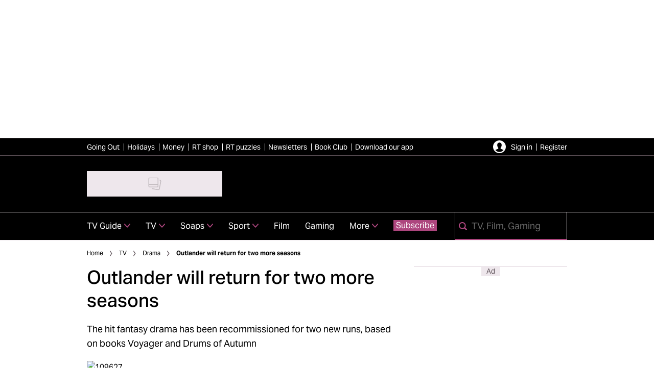

--- FILE ---
content_type: text/html; charset=utf-8
request_url: https://www.radiotimes.com/tv/drama/outlander-will-return-for-two-more-seasons/
body_size: 68288
content:
<!DOCTYPE html><html lang="en-GB" prefix="og: https://ogp.me/ns#" class="no-js"><head><link rel="preconnect" href="https://images.immediate.co.uk"/><link rel="preload" href="https://use.typekit.net/fer7rij.js" as="script"/><meta charSet="utf-8"/><script async="" fetchpriority="high" src="/stitcher-assets/radiotimes/ad-manager.js"></script><script async="" fetchpriority="high" src="/unified/wrapperMessagingWithoutDetection.js"></script><script async="" fetchpriority="high" src="https://cp.radiotimes.com/now.js"></script><script async="" fetchpriority="auto" src="//www.googletagmanager.com/gtm.js?id=GTM-K86F9FM"></script><script>LUX=(function(){var a=("undefined"!==typeof(LUX)&&"undefined"!==typeof(LUX.gaMarks)?LUX.gaMarks:[]);var d=("undefined"!==typeof(LUX)&&"undefined"!==typeof(LUX.gaMeasures)?LUX.gaMeasures:[]);var j="LUX_start";var k=window.performance;var l=("undefined"!==typeof(LUX)&&LUX.ns?LUX.ns:(Date.now?Date.now():+(new Date())));if(k&&k.timing&&k.timing.navigationStart){l=k.timing.navigationStart}function f(){if(k&&k.now){return k.now()}var o=Date.now?Date.now():+(new Date());return o-l}function b(n){if(k){if(k.mark){return k.mark(n)}else{if(k.webkitMark){return k.webkitMark(n)}}}a.push({name:n,entryType:"mark",startTime:f(),duration:0});return}function m(p,t,n){if("undefined"===typeof(t)&&h(j)){t=j}if(k){if(k.measure){if(t){if(n){return k.measure(p,t,n)}else{return k.measure(p,t)}}else{return k.measure(p)}}else{if(k.webkitMeasure){return k.webkitMeasure(p,t,n)}}}var r=0,o=f();if(t){var s=h(t);if(s){r=s.startTime}else{if(k&&k.timing&&k.timing[t]){r=k.timing[t]-k.timing.navigationStart}else{return}}}if(n){var q=h(n);if(q){o=q.startTime}else{if(k&&k.timing&&k.timing[n]){o=k.timing[n]-k.timing.navigationStart}else{return}}}d.push({name:p,entryType:"measure",startTime:r,duration:(o-r)});return}function h(n){return c(n,g())}function c(p,o){for(i=o.length-1;i>=0;i--){var n=o[i];if(p===n.name){return n}}return undefined}function g(){if(k){if(k.getEntriesByType){return k.getEntriesByType("mark")}else{if(k.webkitGetEntriesByType){return k.webkitGetEntriesByType("mark")}}}return a}return{mark:b,measure:m,gaMarks:a,gaMeasures:d}})();LUX.ns=(Date.now?Date.now():+(new Date()));LUX.ac=[];LUX.cmd=function(a){LUX.ac.push(a)};LUX.init=function(){LUX.cmd(["init"])};LUX.send=function(){LUX.cmd(["send"])};LUX.addData=function(a,b){LUX.cmd(["addData",a,b])};LUX_ae=[];window.addEventListener("error",function(a){LUX_ae.push(a)});LUX_al=[];if("function"===typeof(PerformanceObserver)&&"function"===typeof(PerformanceLongTaskTiming)){var LongTaskObserver=new PerformanceObserver(function(c){var b=c.getEntries();for(var a=0;a<b.length;a++){var d=b[a];LUX_al.push(d)}});try{LongTaskObserver.observe({type:["longtask"]})}catch(e){}};</script><script async="" defer="" src="https://cdn.speedcurve.com/js/lux.js?id=430481854" crossorigin="anonymous"></script><meta name="viewport" content="width=device-width, initial-scale=1" data-testid="meta-viewport"/><title>Outlander gets recommissioned for 3rd and 4th season | Radio Times</title><meta name="title" content="Outlander gets recommissioned for 3rd and 4th season | Radio Times" data-testid="meta-title"/><meta name="description" content="The hit fantasy drama has been recommissioned for two new runs, based on books Voyager and Drums of Autumn" data-testid="meta-description"/><meta name="robots" content="max-image-preview:large" data-testid="meta-robots"/><meta name="twitter:creator" content="RadioTimes" data-testid="meta-twitter-creator"/><meta name="twitter:site" content="Radio Times" data-testid="meta-twitter-site"/><meta name="apple-itunes-app" content="app-id=6466620518, app-argument=https://www.radiotimes.com/tv/drama/outlander-will-return-for-two-more-seasons/" data-testid="meta-apple-itunes-app"/><meta property="og:title" content="Outlander will return for two more seasons" data-testid="meta-og-title"/><meta property="og:description" content="The hit fantasy drama has been recommissioned for two new runs, based on books Voyager and Drums of Autumn" data-testid="meta-og-description"/><meta property="og:type" content="article" data-testid="meta-og-type"/><meta property="og:site_name" content="Radio Times" data-testid="meta-og-site-name"/><meta property="og:url" content="https://www.radiotimes.com/tv/drama/outlander-will-return-for-two-more-seasons/" data-testid="meta-og-url"/><meta property="og:image" content="https://images.immediate.co.uk/production/volatile/sites/3/2016/06/109627.jpg?resize=1200%2C630" data-testid="meta-og-image"/><meta property="og:image:width" content="1200" data-testid="meta-og-image-width"/><meta property="og:image:height" content="630" data-testid="meta-og-image-height"/><meta name="twitter:card" content="summary_large_image"/><meta content="78ycjIMyXq1pVscuWyClTkLOhDzXWlFR1XgMmommt1o" data-testid="meta-google-site-verification" name="google-site-verification"/><meta content="27220540952c49bc75792045076044cd" data-testid="meta-p-domain-verify" name="p:domain_verify"/><meta content="u4ylx6xopb5vy1edoq8hy242v9y83x" data-testid="meta-fb-pages" name="fb:pages"/><link rel="canonical" href="https://www.radiotimes.com/tv/drama/outlander-will-return-for-two-more-seasons/" data-testid="meta-canonical"/><script data-testid="page-set-context">(window.adq = window.adq || []).push((api) => api.setContext({"unitName":"/176986657/radiotimes.com/tv/drama","targets":{"configuration":"live","cat":["drama","news","tv"],"channel":"tv","format":"standard","pageid":"342564","primary_cat":"drama","subcat":"article","programme":["outlander"],"person":["caitriona-balfe","sam-heughan"],"tags":[]},"mantis":{"categories":{"iab":[{"id":2,"score":0.800609},{"id":1,"score":0.772831},{"id":324,"score":0.628791},{"id":640,"score":0.628791}],"watson":[{"label":"/automotive and vehicles/electric vehicles","score":0.800609},{"label":"/automotive and vehicles/vehicle brands/mitsubishi","score":0.772831},{"label":"/art and entertainment/movies and tv/television","score":0.628791}],"mantis":[{"label":"automotive_vehicles","score":0.800609},{"label":"electric_vehicles","score":0.800609},{"label":"vehicle_brands","score":0.772831},{"label":"mitsubishi","score":0.772831},{"label":"art_entertainment","score":0.628791},{"label":"movies_tv","score":0.628791},{"label":"television","score":0.628791},{"label":"scifi","score":0.528376}]},"concepts":[{"text":"Diana Gabaldon"},{"text":"Ronald D. Moore"},{"text":"Academy Award for Best Actress"},{"text":"Outlander"},{"text":"Star Trek: The Next Generation"},{"text":"1952 births"},{"text":"Novel"},{"text":"Camera"},{"text":"Fiction"},{"text":"1990s American television series"}],"entities":[{"text":"Drums of Autumn","type":"Organization"},{"text":"Starz CEO","type":"Organization"},{"text":"Chris Albrecht","type":"Person"},{"text":"Outlander","type":"Organization"}],"keywords":[{"text":"powerful female lead character"},{"text":"devastating decimation of the Highlander way of life"},{"text":"World Outlander Day"},{"text":"first Outlander book"},{"text":"anniversary of the day"},{"text":"25th anniversary of the publication of the first book"},{"text":"timeless love story"},{"text":"news"},{"text":"depiction"},{"text":"author Diana Gabaldon"}],"sentiment":"veryPositive","emotion":{"anger":{"value":0.024587,"level":"low"},"disgust":{"value":0.02147,"level":"low"},"fear":{"value":0.030198,"level":"low"},"joy":{"value":0.726676,"level":"high"},"sadness":{"value":0.088216,"level":"low"}},"ratings":[{"customer":"Default","rating":"GREEN"},{"customer":"COVIDSafe","rating":"GREEN"},{"customer":"Volkswagen","rating":"GREEN"},{"customer":"SCD","rating":"GREEN"},{"customer":"MFM_Milk","rating":"GREEN"},{"customer":"MFM_Pregnancy","rating":"GREEN"},{"customer":"MFM_Serious_Illness","rating":"GREEN"},{"customer":"MFM_Getting_Pregnant","rating":"GREEN"},{"customer":"NestleBrands","rating":"GREEN"},{"customer":"Nestle","rating":"GREEN"},{"customer":"Omnicomdv","rating":"GREEN"},{"customer":"Diageo","rating":"RED"},{"customer":"Uber","rating":"GREEN"},{"customer":"Govtdv","rating":"GREEN"},{"customer":"Heineken","rating":"GREEN"},{"customer":"JandJ","rating":"GREEN"},{"customer":"Magna","rating":"GREEN"},{"customer":"TSB","rating":"GREEN"},{"customer":"LNERdv","rating":"GREEN"},{"customer":"Facebook_aden","rating":"RED"}]},"permutiveConfig":{"permutiveProjectId":"99db7a95-b06a-4ea9-857c-f73ba0a25c19","permutiveApiKey":"db07e0f0-8bb8-46c8-b714-291f2768d746","permutiveDomain":"permutive.radiotimes.com","permutiveModel":{"category":["drama","news","tv"],"subcategory":["article"],"channel":"tv","title":"Outlander will return for two more seasons","article":{"id":"342564","description":"The hit fantasy drama has been recommissioned for two new runs, based on books Voyager and Drums of Autumn","type":"article","author":"Ellie Walker-Arnott","tags":[]}}},"suppressionOptions":{"disableAboveFooter":false,"disableAdsOnPictures":false,"disableAllAds":false,"disableBelowHeader":false,"disableBurdaffiInText":false,"disableBurdaffiWidgets":false,"disableEdiplayerAds":false,"disableEdiplayerAutoplay":false,"disableEdiplayerInjection":false,"disableEdiplayerPlaylist":false,"disableInTextAds":false,"disableOutbrain":false,"disablePromoCarousel":false,"disableRelatedContent":false,"disableRtbAds":false,"disableSkimlinks":false,"disableStickyMobileBanner":false,"hidePromoLogoInHeader":false,"limitInTextAds":false,"isSponsored":false}}));</script><script type="application/json" id="__AD_SETTINGS__">{"unitName":"/176986657/radiotimes.com/tv/drama","headerBidder":"prebid","headerBidderUrl":"//micro.rubiconproject.com/prebid/dynamic/7959.js","headerBidderTimeout":3500,"adRefresh":{"enabled":false,"excludedOrderIds":[],"durationInView":20,"percentageInView":50},"targets":{"configuration":"live","cat":["drama","news","tv"],"channel":"tv","format":"standard","pageid":"342564","primary_cat":"drama","subcat":"article","programme":["outlander"],"person":["caitriona-balfe","sam-heughan"],"tags":[]},"lazyLoading":{"enabled":true,"renderMarginPercent":50,"mobileScaling":0},"stitcher":{"disableAllAdvertising":false,"useEditag":false},"enableAdvertBeforeBodyOfContent":{"article":false,"recipe":false},"nativeAdvertiser":"nova","promoPlacementId":"","permutiveConfig":{"permutiveProjectId":"99db7a95-b06a-4ea9-857c-f73ba0a25c19","permutiveApiKey":"db07e0f0-8bb8-46c8-b714-291f2768d746","permutiveDomain":"permutive.radiotimes.com","permutiveModel":{"category":["drama","news","tv"],"subcategory":["article"],"channel":"tv","title":"Outlander will return for two more seasons","article":{"id":"342564","description":"The hit fantasy drama has been recommissioned for two new runs, based on books Voyager and Drums of Autumn","type":"article","author":"Ellie Walker-Arnott","tags":[]}}},"sourcepoint":{"sourcepointUUID":"1300509","contentPassEnabled":true},"suppressionOptions":{"disableAboveFooter":false,"disableAdsOnPictures":false,"disableAllAds":false,"disableBelowHeader":false,"disableBurdaffiInText":false,"disableBurdaffiWidgets":false,"disableEdiplayerAds":false,"disableEdiplayerAutoplay":false,"disableEdiplayerInjection":false,"disableEdiplayerPlaylist":false,"disableInTextAds":false,"disableOutbrain":false,"disablePromoCarousel":false,"disableRelatedContent":false,"disableRtbAds":false,"disableSkimlinks":false,"disableStickyMobileBanner":false,"hidePromoLogoInHeader":false,"limitInTextAds":false,"isSponsored":false},"mantis":{"categories":{"iab":[{"id":2,"score":0.800609},{"id":1,"score":0.772831},{"id":324,"score":0.628791},{"id":640,"score":0.628791}],"watson":[{"label":"/automotive and vehicles/electric vehicles","score":0.800609},{"label":"/automotive and vehicles/vehicle brands/mitsubishi","score":0.772831},{"label":"/art and entertainment/movies and tv/television","score":0.628791}],"mantis":[{"label":"automotive_vehicles","score":0.800609},{"label":"electric_vehicles","score":0.800609},{"label":"vehicle_brands","score":0.772831},{"label":"mitsubishi","score":0.772831},{"label":"art_entertainment","score":0.628791},{"label":"movies_tv","score":0.628791},{"label":"television","score":0.628791},{"label":"scifi","score":0.528376}]},"concepts":[{"text":"Diana Gabaldon"},{"text":"Ronald D. Moore"},{"text":"Academy Award for Best Actress"},{"text":"Outlander"},{"text":"Star Trek: The Next Generation"},{"text":"1952 births"},{"text":"Novel"},{"text":"Camera"},{"text":"Fiction"},{"text":"1990s American television series"}],"entities":[{"text":"Drums of Autumn","type":"Organization"},{"text":"Starz CEO","type":"Organization"},{"text":"Chris Albrecht","type":"Person"},{"text":"Outlander","type":"Organization"}],"keywords":[{"text":"powerful female lead character"},{"text":"devastating decimation of the Highlander way of life"},{"text":"World Outlander Day"},{"text":"first Outlander book"},{"text":"anniversary of the day"},{"text":"25th anniversary of the publication of the first book"},{"text":"timeless love story"},{"text":"news"},{"text":"depiction"},{"text":"author Diana Gabaldon"}],"sentiment":"veryPositive","emotion":{"anger":{"value":0.024587,"level":"low"},"disgust":{"value":0.02147,"level":"low"},"fear":{"value":0.030198,"level":"low"},"joy":{"value":0.726676,"level":"high"},"sadness":{"value":0.088216,"level":"low"}},"ratings":[{"customer":"Default","rating":"GREEN"},{"customer":"COVIDSafe","rating":"GREEN"},{"customer":"Volkswagen","rating":"GREEN"},{"customer":"SCD","rating":"GREEN"},{"customer":"MFM_Milk","rating":"GREEN"},{"customer":"MFM_Pregnancy","rating":"GREEN"},{"customer":"MFM_Serious_Illness","rating":"GREEN"},{"customer":"MFM_Getting_Pregnant","rating":"GREEN"},{"customer":"NestleBrands","rating":"GREEN"},{"customer":"Nestle","rating":"GREEN"},{"customer":"Omnicomdv","rating":"GREEN"},{"customer":"Diageo","rating":"RED"},{"customer":"Uber","rating":"GREEN"},{"customer":"Govtdv","rating":"GREEN"},{"customer":"Heineken","rating":"GREEN"},{"customer":"JandJ","rating":"GREEN"},{"customer":"Magna","rating":"GREEN"},{"customer":"TSB","rating":"GREEN"},{"customer":"LNERdv","rating":"GREEN"},{"customer":"Facebook_aden","rating":"RED"}]}}</script><script type="application/json" id="__NEWSLETTER_SETTINGS__">{"hasBbcOptin":false,"bbcOptinDisclaimer":null,"hasFirstpartyOptin":true,"firstpartyDisclaimer":null,"firstpartyImOptinDisclaimer":"<p><b>Offers from Immediate Media</b></p>\n<p>Would you like to receive offers from our publisher, Immediate Media, and carefully selected partners?</p>\n<div id=\"professor_prebid-root\"></div>\n<div id=\"professor_prebid-root\"></div>\n","enableQuickSignup":false,"disableSigninRegister":false,"isRecaptchaEnabled":true,"recaptchaScoreThreshold":0.5,"newsletters":[{"identityClaim":"nl_rt_daily","unsubListId":"529","title":"Daily Newsletter","description":"Your daily dose of TV and entertainment news. Be the first to know about breaking stories and new shows"},{"identityClaim":"nl_rt_drama","unsubListId":"835","title":"Drama","description":"We live for the drama! Keep up to date with all the dramas - from period to crime to comedy"},{"identityClaim":"nl_rt_newsletter6","unsubListId":"787","title":"Film","description":"Call yourself a film buff? Bringing you the latest movie news from screens both big and small"},{"identityClaim":"nl_rt_newsletter5","unsubListId":"786","title":"Sport","description":"Updates from the world of sport on TV, including news, views and how to watch it all live..."},{"identityClaim":"nl_rt_doctorwho","unsubListId":"797","title":"Doctor Who","description":"Vworp your way to a whole galaxy of Doctor Who content: the latest Who news, reviews, interviews and features when the show is in season"},{"identityClaim":"nl_rt_gaming","unsubListId":"1136","title":"Gaming","description":"Level up your gaming insights with our rundown of the hottest releases, the news you need to know and expert recommendations of what you should be playing"},{"identityClaim":"nl_rt_shop","unsubListId":"828","title":"RT Shop, Wine and Gardening","description":"Get the best offers for your home on tech, books, homewares, gardening, wine and more"},{"identityClaim":"nl_rt_tech","unsubListId":"877","title":"Technology Offers","description":"Want to receive the latest reviews, news and deals from the world of tech?"},{"identityClaim":"nl_rt_travel","unsubListId":"832","title":"Travel News and Offers","description":"Enjoy exciting content on filming locations and destination guides, plus inspiring offers straight to your inbox"},{"identityClaim":"nl_rt_money","unsubListId":"831","title":"Financial News and Offers","description":"Independent, expert financial advice from Paul Lewis and Melanie Wright, as well as guides and offers"},{"identityClaim":"nl_rt_goingout","unsubListId":"1138","title":"Going Out","description":"Get the latest updates on new ticket releases, plus inspiration for how to spend your weekend"},{"identityClaim":"nl_rt_liveevents","unsubListId":"824","title":"Live Events","description":"Sign up for information on Radio Times reader events including screenings, festivals and exclusive days out"}]}</script><script type="application/json" id="__PIANO_SETTINGS__">{"applicationId":"ZlKkYWnSpu","composerSiteId":"1138611009236567588","enabled":false,"production":false,"postPreview":2,"customVariables":[{"key":"premiumContent","value":false},{"key":"primaryCategory","value":"drama"},{"key":"postType","value":"article"},{"key":"categories","value":["drama","news","tv"]}]}</script><script type="application/json" id="__RECAPTCHA_ENTERPRISE_SETTINGS__">{"enabled":false,"siteKey":"6LcaIOcUAAAAACq9iAeYuezf7UNEeDChi97OYWDs"}</script><script type="application/json" id="__RECAPTCHA_SETTINGS__">{"isNewsletterRecaptchaEnabled":true,"recaptchaSiteKey":"6LdaS8IUAAAAAGO1ZgmveW8ekLnAYgUiUWCEQx44"}</script><script type="application/json" id="__BROADCAST_SERVICES_SHOW_SETTINGS__">{"trailersOnShowPosts":true,"trailersOnListings":false,"liveTvButtonImage":{"alt":null,"aspectRatio":0.5604395604395604,"caption":null,"crop":[],"height":816,"title":"liveTv","url":"https://images.immediate.co.uk/production/volatile/sites/3/2025/06/liveTv-cebf9a4.png","width":1456},"streamingButtonImage":{"alt":null,"aspectRatio":1,"caption":null,"crop":[],"height":1024,"title":"streaming","url":"https://images.immediate.co.uk/production/volatile/sites/3/2025/06/streaming-56de5c2.png","width":1024}}</script><script type="application/json" id="__CDP_SETTINGS__">{"enabled":true,"segmentWriteKey":"D82Lo3yy8eQVy55E55K1TacYSCPDipfA","webTracking":"all"}</script><script type="application/json" id="__GREEN_VIDEO_SETTINGS__">{"licenceKey":"f0cf5e3e9068d9a4affa36d5c8962eaf1a0662ba","playerId":"Tw3-XowQ","playerIdContent":"","loaderUrl":"https://cdn.greenvideo.io/players/gv.js","podcastPlayerId":"yJdZWcTE","podcastLoaderUrl":"https://cdn.greenvideo.io/podcast/gp.js","carouselPlayerId":"","carouselLoaderUrl":"https://cdn.greenvideo.io/carousel/gfc.js"}</script><script type="application/json" id="__POST_CONTENT__">{"page":null,"callout":null,"client":"radiotimes","entity":"post","postId":"342564","published":"Thursday, 2 June 2016 at 8:14 am","siteTitle":"Radio Times","slug":"outlander-will-return-for-two-more-seasons","uid":"tv~drama~outlander-will-return-for-two-more-seasons","title":"Outlander will return for two more seasons","status":"published","isPrivate":false,"postType":"post","isPremium":false,"contentWallExperience":{"enabled":false,"theme":"default"},"recommendedPost":{"heading":"More like this","getItemsUrl":"/api/editorial/search/recommended-items?limit=1&clientId=342564&search=Outlander%20will%20return%20for%20two%20more%20seasons&postType=post&category=drama"},"authorBioShow":true,"authorPrefix":null,"authors":[{"name":"Ellie Walker-Arnott","avatar":null,"bio":null,"facebook":null,"instagram":null,"jobTitle":null,"id":null,"suffix":null,"twitter":"Ellie_Wa","url":"/author/elliewalkerarnott/"}],"description":"<p>The hit fantasy drama has been recommissioned for two new runs, based on books Voyager and Drums of Autumn</p>","endSummary":null,"introduction":[[{"type":"html","data":{"value":"<p>Bonnie news, Outlander fans. Claire and Jamie Fraser are set to stick around for a long while yet...</p><p>The time-travelling drama, starring Sam Heughan and Caitriona Balfe, has been recommissioned for two more series, based on Diana Gabaldon's popular novels.</p><p>Season three will adapt the novel Voyager, while the show's fourth run will be based on Drums of Autumn.</p><p>The news was announced yesterday on what has been dubbed World Outlander Day, because it marks the anniversary of the day the first Outlander book was published.</p>"}},{"type":"oembed","subtype":"twitter","data":{"source":"https://twitter.com/STARZ_Channel/status/738078142724640771","apiUrl":"/api/editorial/api-proxy/cache-l?url=https%3A%2F%2Fpublish.twitter.com%2Foembed%3Furl%3Dhttps%3A%2F%2Ftwitter.com%2FSTARZ_Channel%2Fstatus%2F738078142724640771%26format%3Djson","consent":{"id":"5e71760b69966540e4554f01","purposes":[1,3,4,7]},"vanityName":"Twitter"}},{"type":"html","data":{"value":"<p>\"Outlander is like nothing seen before on television,\" <a href=\"http://variety.com/2016/tv/news/outlander-season-3-renewal-season-4-renewed-1201786745/\" target=\"_blank\" rel=\"noopener noreferrer\">said</a> Starz CEO Chris Albrecht. \"From its depiction of a truly powerful female lead character, to the devastating decimation of the Highlander way of life, to what is a rarely seen genuine and timeless love story, it is a show that not only transports the viewer, but inspires the passion and admiration of its fans.</p><p>\"On this 25th anniversary of the publication of the first book in the US, we are thrilled and honoured to be able to continue the story that began with author Diana Gabaldon, and is brought to life by the incredibly talented Ronald D Moore. There are no better storytellers for Outlander than this team, both in front and behind the camera.\"</p><p>Outlander is currently midway through its second season on Starz in the US.</p><p><strong>New episodes are available on Sundays in the UK on Amazon Prime</strong></p>"}}]],"promo":null,"userRatings":{"total":0,"isHalfStar":true,"commentCount":0},"isSaveable":false,"sponsor":null,"relatedItems":null,"plantOverview":null,"openWebSettings":{"disableSocialReviews":false,"disableReadOnly":false},"globalOpenWebSettings":null,"openWebRatingEnabled":false,"ediplayerSettings":null,"breadcrumbs":[{"label":"Home","url":"https://www.radiotimes.com:443"},{"label":"TV","url":"https://www.radiotimes.com/tv/"},{"label":"Drama","url":"https://www.radiotimes.com/tv/drama/"},{"label":"Outlander will return for two more seasons"}],"seoMetadata":{"title":"Outlander will return for two more seasons","description":"The hit fantasy drama has been recommissioned for two new runs, based on books Voyager and Drums of Autumn","metaTitle":"Outlander gets recommissioned for 3rd and 4th season","metaDescription":"","image":{"aspectRatio":0.6661290322580645,"height":766,"width":1270,"title":"109627","url":"https://images.immediate.co.uk/production/volatile/sites/3/2016/06/109627.jpg","alt":null,"sourceName":null},"type":"article","robots":"","canonicalUrl":"https://www.radiotimes.com/tv/drama/outlander-will-return-for-two-more-seasons/"},"speedCurveLux":{"label":"article","data":{"layout-variant":"headline"}},"pageUrl":"https://www.radiotimes.com/tv/drama/outlander-will-return-for-two-more-seasons/","canonicalUrl":"https://www.radiotimes.com/tv/drama/outlander-will-return-for-two-more-seasons/","permutiveModel":{"category":["drama","news","tv"],"subcategory":["article"],"channel":"tv","title":"Outlander will return for two more seasons","article":{"id":"342564","description":"The hit fantasy drama has been recommissioned for two new runs, based on books Voyager and Drums of Autumn","type":"article","author":"Ellie Walker-Arnott","tags":[]}},"socialShare":{"platforms":["facebook","twitter","pinterest","reddit","email"],"emailSubject":"On RadioTimes today:","emailBody":"I saw this and thought it might interest you...","twitterHandle":"@RadioTimes","fbAuthorizeCode":"u4ylx6xopb5vy1edoq8hy242v9y83x","title":"Outlander%20will%20return%20for%20two%20more%20seasons","tweet":"Outlander%20will%20return%20for%20two%20more%20seasons","disabled":false,"imageUrl":"https://images.immediate.co.uk/production/volatile/sites/3/2016/06/109627.jpg","url":"https://www.radiotimes.com/tv/drama/outlander-will-return-for-two-more-seasons/"},"schema":{"@context":"https://schema.org","@id":"https://www.radiotimes.com/tv/drama/outlander-will-return-for-two-more-seasons/#Article","@type":"Article","description":"The hit fantasy drama has been recommissioned for two new runs, based on books Voyager and Drums of Autumn","image":[{"@type":"ImageObject","url":"https://images.immediate.co.uk/production/volatile/sites/3/2016/06/109627.jpg?resize=768,463","width":768,"height":463},{"@type":"ImageObject","url":"https://images.immediate.co.uk/production/volatile/sites/3/2016/06/109627.jpg?resize=1270,766","width":1270,"height":766}],"mainEntityOfPage":{"@type":"WebPage","@id":"https://www.radiotimes.com/tv/drama/outlander-will-return-for-two-more-seasons/"},"name":"Outlander will return for two more seasons","url":"https://www.radiotimes.com/tv/drama/outlander-will-return-for-two-more-seasons/","author":[{"@type":"Person","name":"Ellie Walker-Arnott","url":"https://www.radiotimes.com/author/elliewalkerarnott"}],"dateModified":"2022-06-20T18:54:20+01:00","datePublished":"2016-06-02T08:14:00+01:00","headline":"Outlander will return for two more seasons","publisher":{"@type":"Organization","name":"Radio Times","url":"https://www.radiotimes.com","logo":{"@type":"ImageObject","height":50,"url":"https://images.immediate.co.uk/production/volatile/sites/3/2021/07/cropped-cropped-cropped-radiotimescom-logo2-2c180e8-63292d2-8ec420d-7a7587d.png?resize=265,50","width":265}},"speakable":{"@type":"SpeakableSpecification","xpath":["/html/head/title","/html/head/meta[@name=\"description\"]/@content"]}},"targeting":{"gtm":{"cat":["drama","news","tv"],"channel":"tv","format":"standard","pageid":"342564","primary_cat":"drama","subcat":"article","author":"Ellie Walker-Arnott","publish_date":"2016-06-02T07:14:00+00:00","template":"article","taxonomies":{"programme":["outlander"],"person":["caitriona-balfe","sam-heughan"]}},"dfp":{"configuration":"live","cat":["drama","news","tv"],"channel":"tv","format":"standard","pageid":"342564","primary_cat":"drama","subcat":"article","programme":["outlander"],"person":["caitriona-balfe","sam-heughan"]},"piano":[{"key":"premiumContent","value":false},{"key":"primaryCategory","value":"drama"},{"key":"postType","value":"article"},{"key":"categories","value":["drama","news","tv"]}]},"bodyClass":{"bodyClassName":"layout-article","layoutType":"article"},"postPreview":null,"affiliateMessage":null,"image":{"aspectRatio":0.6661290322580645,"height":766,"width":1270,"title":"109627","url":"https://images.immediate.co.uk/production/volatile/sites/3/2016/06/109627.jpg","alt":null,"sourceName":null},"ediplayer":null,"onnetworkplayer":null,"greenVideo":null,"hideHeroImage":false,"adultContent":false,"hideComments":false,"hideBreadcrumbs":false,"heroImageAspectRatioOverride":"","suppression":{"disableAboveFooter":false,"disableAdsOnPictures":false,"disableAllAds":false,"disableBelowHeader":false,"disableBurdaffiInText":false,"disableBurdaffiWidgets":false,"disableEdiplayerAds":false,"disableEdiplayerAutoplay":false,"disableEdiplayerInjection":false,"disableEdiplayerPlaylist":false,"disableInTextAds":false,"disableOutbrain":false,"disablePromoCarousel":false,"disableRelatedContent":false,"disableRtbAds":false,"disableSkimlinks":false,"disableStickyMobileBanner":false,"hidePromoLogoInHeader":false,"limitInTextAds":false,"isSponsored":false},"layout":"headline","taxonomies":[{"display":"Categories","terms":[{"slug":"drama","display":"Drama","parent":{"slug":"tv","display":"TV"},"taxonomy":"category"},{"slug":"news","display":"News","taxonomy":"category"},{"slug":"tv","display":"TV","taxonomy":"category"}]},{"display":"Programmes","terms":[{"slug":"outlander","display":"Outlander","meta":[{"key":"broadcastContentId","value":"b-57lm9x"}],"taxonomy":"programme"}]},{"display":"People","terms":[{"slug":"caitriona-balfe","display":"Caitriona Balfe","taxonomy":"person"},{"slug":"sam-heughan","display":"Sam Heughan","taxonomy":"person"}]}],"table":null,"mantis":{"categories":{"iab":[{"id":2,"score":0.800609},{"id":1,"score":0.772831},{"id":324,"score":0.628791},{"id":640,"score":0.628791}],"watson":[{"label":"/automotive and vehicles/electric vehicles","score":0.800609},{"label":"/automotive and vehicles/vehicle brands/mitsubishi","score":0.772831},{"label":"/art and entertainment/movies and tv/television","score":0.628791}],"mantis":[{"label":"automotive_vehicles","score":0.800609},{"label":"electric_vehicles","score":0.800609},{"label":"vehicle_brands","score":0.772831},{"label":"mitsubishi","score":0.772831},{"label":"art_entertainment","score":0.628791},{"label":"movies_tv","score":0.628791},{"label":"television","score":0.628791},{"label":"scifi","score":0.528376}]},"concepts":[{"text":"Diana Gabaldon"},{"text":"Ronald D. Moore"},{"text":"Academy Award for Best Actress"},{"text":"Outlander"},{"text":"Star Trek: The Next Generation"},{"text":"1952 births"},{"text":"Novel"},{"text":"Camera"},{"text":"Fiction"},{"text":"1990s American television series"}],"entities":[{"text":"Drums of Autumn","type":"Organization"},{"text":"Starz CEO","type":"Organization"},{"text":"Chris Albrecht","type":"Person"},{"text":"Outlander","type":"Organization"}],"keywords":[{"text":"powerful female lead character"},{"text":"devastating decimation of the Highlander way of life"},{"text":"World Outlander Day"},{"text":"first Outlander book"},{"text":"anniversary of the day"},{"text":"25th anniversary of the publication of the first book"},{"text":"timeless love story"},{"text":"news"},{"text":"depiction"},{"text":"author Diana Gabaldon"}],"sentiment":"veryPositive","emotion":{"anger":{"value":0.024587,"level":"low"},"disgust":{"value":0.02147,"level":"low"},"fear":{"value":0.030198,"level":"low"},"joy":{"value":0.726676,"level":"high"},"sadness":{"value":0.088216,"level":"low"}},"ratings":[{"customer":"Default","rating":"GREEN"},{"customer":"COVIDSafe","rating":"GREEN"},{"customer":"Volkswagen","rating":"GREEN"},{"customer":"SCD","rating":"GREEN"},{"customer":"MFM_Milk","rating":"GREEN"},{"customer":"MFM_Pregnancy","rating":"GREEN"},{"customer":"MFM_Serious_Illness","rating":"GREEN"},{"customer":"MFM_Getting_Pregnant","rating":"GREEN"},{"customer":"NestleBrands","rating":"GREEN"},{"customer":"Nestle","rating":"GREEN"},{"customer":"Omnicomdv","rating":"GREEN"},{"customer":"Diageo","rating":"RED"},{"customer":"Uber","rating":"GREEN"},{"customer":"Govtdv","rating":"GREEN"},{"customer":"Heineken","rating":"GREEN"},{"customer":"JandJ","rating":"GREEN"},{"customer":"Magna","rating":"GREEN"},{"customer":"TSB","rating":"GREEN"},{"customer":"LNERdv","rating":"GREEN"},{"customer":"Facebook_aden","rating":"RED"}]},"postFormat":"standard","showHeroImageOverlayIcon":false,"gemius":null,"c2cVars":null,"relatedEdiPlayer":null,"sponsorTracking":null,"postMeta":{"client":"radiotimes","schemaId":"https://www.radiotimes.com/tv/drama/outlander-will-return-for-two-more-seasons/#Article","entity":"post","source":"search-api","clientId":"342564"},"recommendedCards":null,"adSettings":{"unitName":"/176986657/radiotimes.com","headerBidder":"prebid","headerBidderUrl":"//micro.rubiconproject.com/prebid/dynamic/7959.js","headerBidderTimeout":3500,"adRefresh":{"enabled":false,"excludedOrderIds":[],"durationInView":20,"percentageInView":50},"targets":{"configuration":["live"]},"lazyLoading":{"enabled":true,"renderMarginPercent":50,"mobileScaling":0},"stitcher":{"disableAllAdvertising":false,"useEditag":false},"enableAdvertBeforeBodyOfContent":{"article":false,"recipe":false},"nativeAdvertiser":"nova","promoPlacementId":"","permutiveConfig":{"permutiveProjectId":"99db7a95-b06a-4ea9-857c-f73ba0a25c19","permutiveApiKey":"db07e0f0-8bb8-46c8-b714-291f2768d746","permutiveDomain":"permutive.radiotimes.com"},"sourcepoint":{"sourcepointUUID":"1300509","contentPassEnabled":true}},"currentPage":1,"pockets":{"articleAboveContent":[],"articleBelowContent":[],"articleContentBottom":[],"articleHeader":[],"articleMeta":[],"pageBottom":[],"recipeBelowIngredients":[],"aboveFooter":[{"componentId":"newsletterSignup","props":{"data":{"disclaimer":"By entering your details, you are agreeing to site title privacy policy. You can unsubscribe at any time.","environment":"live-like","layout":"horizontal","loggedInBodyCopy":"Sign up to receive our newsletter!","loggedInPreferencesHyperlinkText":"Edit your newsletter preferences","loggedInSuccessMessage":"Thanks! You're now subscribed to our newsletter.","loggedOutBodyCopy":"Sign up to receive our newsletter!","loggedOutSignInMessage":"Already have an account with us? Sign in to manage your newsletter preferences","loggedOutSuccessMessage":"Thanks! You're now subscribed to our newsletter.","newsletter":"nl_rt_daily","title":"The best TV and entertainment news in your inbox"},"widgetArea":"aboveFooter"}},{"componentId":"footerPromotionalWidget","props":{"data":{"promoTabs":[{"image":{"url":"https://images.immediate.co.uk/production/volatile/sites/3/2025/12/PrintDigital-Brandsitefooter-84x93-aea216b.jpg","width":84,"height":93,"title":"Print+Digital-Brandsite=footer-84x93","alt":"A small stack of Radio Times magazines, the top one being the winter sci-fi special with a blue-skinned character from Avatar on the cover","aspectRatio":1},"title":"Subscribe today","description":"Enjoy six months of Radio Times magazine for only £55 - why not treat yourself or gift a subscription?\r\n ","buttonText":"Get the offer","buttonLink":"https://www.radiotimes.com/subscribe/?utm_medium=brandsite&amp;utm_content=footer-widget&amp;utm_campaign=126crt-january-sale-2026%2F"},{"image":{"url":"https://images.immediate.co.uk/production/volatile/sites/3/2026/01/equity-release-7073fbc.png","width":733,"height":484,"title":"equity release","aspectRatio":1},"title":"Calculate for free how much equity you could release","description":"If you’re a homeowner aged 55 and over, you could access the equity tied up in your home to help make your future more enjoyable. Discover your options and use this free online calculator.","buttonText":"CALCULATE HERE","buttonLink":"https://www.agepartnership.co.uk/mcx/equity-release/do:landing/mc0:InboundReferral/mc1:RadioTimes_Display/mc2:Calculator_B/"},{"image":{"url":"https://images.immediate.co.uk/production/volatile/sites/3/2026/01/Travel-supplement-week-2-2026-3c98883.jpg","width":116,"height":158,"title":"Travel supplement week 2 2026","aspectRatio":1},"title":"Radio Times Travel Supplement 2026","description":"Expert tips, memorable holidays, great savings, ideas for where to go in 2026","buttonText":"READ THE RADIO TIMES SUPPLEMENT","buttonLink":"https://online.flippingbook.com/view/354168599/?_gl=1*1xod0j2*_gcl_au*Njc3OTMyNTIuMTc2NjE0MDA3Mw.."}]},"widgetArea":"aboveFooter"}}],"articleActions":[{"componentId":"savePostButton","props":{}}],"articleFooter":[{"componentId":"dynamicRelatedContent","props":{"data":{"title":"You may also like","limit":4,"showCardLabels":null,"layout":"horizontal","hideOnMobile":false,"smallCardTitles":true,"categories":[],"type":[],"contentType":[],"aspectRatioOverride":"square","hidePublishDateOnCards":true,"hideAuthorNameOnCards":true,"displayCarousel":false},"widgetArea":"articleFooter"}}],"articleSidebar":[{"componentId":"promotionalWidget","props":{"data":{"title":"The TV shortcut you need","image":{"url":"https://images.immediate.co.uk/production/volatile/sites/3/2025/12/Paid-Social-carousel-ads-1-8718f6d.png","width":1080,"height":1080,"title":"Paid Social carousel ads 1","alt":"Radio Times app","aspectRatio":1},"description":"From daily recommendations to hand-picked lists – find what’s worth watching in the Radio Times App.","buttonLink":"https://radiotimes.onelink.me/kmgN?af_xp=custom&amp;pid=website&amp;c=sidebar_dec25&amp;is_retargeting=true&amp;af_reengagement_window=30d&amp;af_dp=radiotimes%3A%2F%2F","buttonLabel":"DOWNLOAD NOW"},"widgetArea":"articleSidebar"}},{"componentId":"dynamicRelatedContent","props":{"data":{"title":"You may like","limit":2,"showCardLabels":null,"layout":"vertical","hideOnMobile":true,"smallCardTitles":true,"categories":[],"type":[],"contentType":[],"aspectRatioOverride":"square","hidePublishDateOnCards":true,"hideAuthorNameOnCards":true,"displayCarousel":false},"widgetArea":"articleSidebar"}},{"componentId":"featuredTermsWidget","props":{"data":{"title":"All about","text":"Everything you wanted to know...","max":"1","taxonomies":{"programme":true}},"widgetArea":"articleSidebar"}}]},"promoPostTeaser":null,"hasData":true}</script><script type="application/json" id="__SITE_CONTEXT__">{"env":"production","siteKey":"radiotimes","apiBaseURLs":{"collections":"https://www.radiotimes.com:443/api/auth/api/editorial/services/collections","content":"https://www.radiotimes.com:443/api/editorial/services/content","entitlements":"https://www.radiotimes.com:443/api/auth/api/editorial/services/entitlements","reactions":"https://www.radiotimes.com:443/api/auth/api/editorial/services/reactions","search":"https://www.radiotimes.com:443/api/editorial/services/search","settings":"https://www.radiotimes.com:443/api/editorial/services/settings","ugr":"https://www.radiotimes.com:443/api/auth/api/editorial/services/ugr","webhooks":"https://www.radiotimes.com:443/api/auth/api/editorial/services/webhooks","broadcast":"https://www.radiotimes.com:443/api/editorial/services/broadcast","preference":"https://www.radiotimes.com:443/api/auth/api/editorial/services/preference"},"featureFlags":{"FEATURE_GOODFOOD_RETHEME":false,"FEATURE_ACCOUNT_SETTINGS_ENABLED_SITE_KEYS":true,"FEATURE_SUBSCRIPTIONS_ENABLED_SITE_KEYS":true,"FEATURE_SAVE_ON_CARD":false,"FEATURE_IMAGE_FORMAT_AVIF":false,"FEATURE_RADIOTIMES_RETHEME":false}}</script><script type="application/json" id="__ZEPHR_SETTINGS__">{"enabled":true}</script><script type="application/json" id="__AUTH0_SETTINGS__">{"enabled":true,"clientId":"EYBqzqbCLJC9Ob0ZlmeU9GSLYn98aU1A"}</script><link rel="preload" fetchpriority="high" as="image" imageSrcSet="https://images.immediate.co.uk/production/volatile/sites/3/2016/06/109627.jpg?quality=90&amp;webp=true&amp;resize=300,200 300w, https://images.immediate.co.uk/production/volatile/sites/3/2016/06/109627.jpg?quality=90&amp;webp=true&amp;resize=400,267 400w, https://images.immediate.co.uk/production/volatile/sites/3/2016/06/109627.jpg?quality=90&amp;webp=true&amp;resize=550,367 550w, https://images.immediate.co.uk/production/volatile/sites/3/2016/06/109627.jpg?quality=90&amp;webp=true&amp;resize=750,500 750w, https://images.immediate.co.uk/production/volatile/sites/3/2016/06/109627.jpg?quality=90&amp;webp=true&amp;resize=1000,667 1000w, https://images.immediate.co.uk/production/volatile/sites/3/2016/06/109627.jpg?quality=90&amp;webp=true&amp;resize=1200,800 1200w, https://images.immediate.co.uk/production/volatile/sites/3/2016/06/109627.jpg?quality=90&amp;webp=true&amp;resize=1270,847 1270w" imageSizes="(min-width: 992px) 980px, (min-width: 768px) 748px, (min-width: 544px) 556px, calc(100vw - 20px)" type="image/webp"/><link rel="preload" as="script" href="/segment/analytics.js/v1/D82Lo3yy8eQVy55E55K1TacYSCPDipfA/analytics.min.js"/><script>
            !function() {
              var analytics = window.analytics = window.analytics || [];
              if (!analytics.initialize) {
                if (analytics.invoked)
                  window.console && console.error && console.error("Segment snippet included twice.");
                else {
                  analytics.invoked = !0;
                  analytics.methods = ["trackSubmit", "trackClick", "trackLink", "trackForm", "pageview", "identify", "reset", "group", "track", "ready", "alias", "debug", "page", "screen", "once", "off", "on", "addSourceMiddleware", "addIntegrationMiddleware", "setAnonymousId", "addDestinationMiddleware", "register"];
                  analytics.factory = function(e) {
                    return function() {
                      if (window.analytics.initialized) {
                        return window.analytics[e].apply(window.analytics, arguments);
                      };
                      var i = Array.prototype.slice.call(arguments);
                      if (["track", "screen", "alias", "group", "page", "identify"].indexOf(e) > -1) {
                        var c = document.querySelector("link[rel='canonical']");
                        i.push({
                          __t: "bpc",
                          c: c && c.getAttribute("href") || void 0,
                          p: location.pathname,
                          u: location.href,
                          s: location.search,
                          t: document.title,
                          r: document.referrer
                        });
                      }
                      i.unshift(e);
                      analytics.push(i);
                      return analytics
                    }
                  };
                  for (var i = 0; i < analytics.methods.length; i++) {
                    var key = analytics.methods[i];
                    analytics[key] = analytics.factory(key)
                  }
                  analytics.load = function(key, i) {
                    var t = document.createElement("script");
                    t.type = "text/javascript";
                    t.defer = !0;
                    t.src = "/segment/analytics.js/v1/" + key + "/analytics.min.js";
                    var n = document.getElementsByTagName("script")[0];
                    n.parentNode.insertBefore(t, n);
                    analytics._loadOptions = i;
                  };
                  analytics._writeKey = "D82Lo3yy8eQVy55E55K1TacYSCPDipfA";
                  analytics.SNIPPET_VERSION = "5.2.0";
                }
              }
            }();
          </script><script data-test-id="datadog">
            (function(h,o,u,n,d) {
              h=h[d]=h[d]||{q:[],onReady:function(c){h.q.push(c)}}
              d=o.createElement(u);d.async=1;d.src=n
              n=o.getElementsByTagName(u)[0];n.parentNode.insertBefore(d,n)
            })(window,document,'script','https://www.datadoghq-browser-agent.com/datadog-logs-v3.js','DD_LOGS')
            DD_LOGS.onReady(function() {
                const sensitiveKeys = ["username","firstname","lastname","screenname","phone","phonenumber","mobile","mobilenumber","telephone","telephonenumber","email","useremail","address","town","city","county","state","country","postcode","zipcode","accesstoken","refreshtoken","idtoken","token"];
                const sanitise = (value, key, params, { onRedact } = {}) => {
                  const normalisedKey = key.toLowerCase().replace(/[_-]/g, '');
                  if (sensitiveKeys.some((sensitiveKey) => normalisedKey.includes(sensitiveKey))) {
                    params.set(key, 'REDACTED');
                    onRedact?.(value, key);
                    return;
                  }
                  const emailRegExp = /\S+@\S+\.[a-z]{2,}(--[a-z0-9-]+)?/;
                  const valueContainsEmail = emailRegExp.test(decodeURIComponent(value));
                  if (valueContainsEmail) {
                    params.set(key, value.replace(emailRegExp, 'REDACTED'));
                    onRedact?.(value, key);
                  }
                }
                DD_LOGS.init({
                  clientToken: 'pub06a4fdc4e42935029039d9cbcc42bebc',
                  site: 'datadoghq.com',
                  forwardErrorsToLogs: false,
                  beforeSend: (log) => {
                    const queryParamsMatch = typeof log.message === 'string' && log.message?.match(/(?:https?:\/\/.*)?\/\S+\?(.*?)(?:[\s"'`\])]|$)/);
                    if (queryParamsMatch) {
                      try {
                        const params = new URLSearchParams(queryParamsMatch[1]);
                        params.forEach(sanitise);
                        log.message = log.message.replace(queryParamsMatch[1], params.toString());
                      } catch (error) {
                        log.message = log.message.replace(queryParamsMatch[1], '');
                      }
                    }
                    try {
                      const sanitisedUrl = new URL(log.view.url);
                      const urlDetailsQueryString = log.view.url_details?.queryString;
                      const onRedact = (_, key) => {
                        if (urlDetailsQueryString?.[key]) {
                          urlDetailsQueryString[key] = 'REDACTED';
                        }
                      }
                      sanitisedUrl.searchParams.forEach((value, key, params) => sanitise(value, key, params, { onRedact }));
                      log.view.url = sanitisedUrl.href;
                    } catch (error) {
                      log.view.url = 'REDACTED';
                    }
                  }
                })
                DD_LOGS.setLoggerGlobalContext({"service":"editorial-frontend","env":"production","version":"f7db8fb8f76c24e97fd5e94196083a361de279f1-20260114154728","app":{"version":"f7db8fb8f76c24e97fd5e94196083a361de279f1-20260114154728","lastCommitDate":"Wed Jan 14 15:43:07 2026 +0000","lastBuildStartTime":"1768405389687","package":"1.1046.3"}});
              })
            </script><script data-react-helmet="true">
            (function(d) {
              var config = {
                kitId: 'fer7rij',
                scriptTimeout: 3000,
                async: true
              },
              h=d.documentElement,t=setTimeout(function(){h.className=h.className.replace(/wf-loading/g,"")+" wf-inactive";},config.scriptTimeout),tk=d.createElement("script"),f=false,s=d.getElementsByTagName("script")[0],a;h.className+=" wf-loading";tk.src='https://use.typekit.net/'+config.kitId+'.js';tk.async=true;tk.onload=tk.onreadystatechange=function(){a=this.readyState;if(f||a&&a!="complete"&&a!="loaded")return;f=true;clearTimeout(t);try{Typekit.load(config)}catch(e){}};s.parentNode.insertBefore(tk,s)
            })(document);
          </script><script data-react-helmet="true">
function _typeof(t) {
  return (_typeof = typeof Symbol === 'function' && typeof Symbol.iterator === 'symbol' ? function (t) {
    return typeof t;
  } : function (t) {
    return t && typeof Symbol === 'function' && t.constructor === Symbol && t !== Symbol.prototype ? 'symbol' : typeof t;
  })(t);
}!(function () {
  const t = function () {
    let t; let e; const o = [];
    const n = window;
    let r = n;
    for (; r;) {
      try {
        if (r.frames.__tcfapiLocator) {
          t = r;
          break;
        }
      } catch (t) {}
      if (r === n.top) break;
      r = n.parent;
    }
    t || (!(function t() {
      const e = n.document;
      const o = !!n.frames.__tcfapiLocator;
      if (!o) {
        if (e.body) {
          const r = e.createElement('iframe');
          r.style.cssText = 'display:none', r.name = '__tcfapiLocator', e.body.appendChild(r);
        } else setTimeout(t, 5);
      }
      return !o;
    }()), n.__tcfapi = function () {
      for (var t = arguments.length, n = new Array(t), r = 0; r < t; r++) n[r] = arguments[r];
      if (!n.length) return o;
      n[0] === 'setGdprApplies' ? n.length > 3 && parseInt(n[1], 10) === 2 && typeof n[3] === 'boolean' && (e = n[3], typeof n[2] === 'function' && n[2]('set', !0)) : n[0] === 'ping' ? typeof n[2] === 'function' && n[2](
        {
          gdprApplies: e,
          cmpLoaded: !1,
          cmpStatus: 'stub',
        },
      ) : o.push(n);
    }, n.addEventListener('message', ((t) => {
      const e = typeof t.data === 'string';
      let o = {};
      if (e) {
        try {
          o = JSON.parse(t.data);
        } catch (t) {}
      } else o = t.data;
      const n = _typeof(o) === 'object' ? o.__tcfapiCall : null;
      n && window.__tcfapi(n.command, n.version, ((o, r) => {
        const a = {
          __tcfapiReturn:
            {
              returnValue: o,
              success: r,
              callId: n.callId,
            },
        };
        t && t.source && t.source.postMessage && t.source.postMessage(e ? JSON.stringify(a) : a, '*');
      }), n.parameter);
    }), !1));
  };
  typeof module !== 'undefined' ? module.exports = t : t();
}());
</script><script data-react-helmet="true">
  window._sp_queue = [];
  window._sp_ = {
    config: {
      accountId: 1742,
      baseEndpoint: 'https://consent.radiotimes.com',
      gdpr: {
        targetingParams: {"env":"production","acps":"false"}
      },
      isSPA: true,
      events: {
        onMessageChoiceSelect() {
          if (performance.getEntriesByName('time-to-cmp-choice').length === 0) {
            performance.mark('time-to-cmp-choice');
          }
          console.log('SourcePoint | [event] onMessageChoiceSelect', arguments);
        },
        onMessageReady() {
          if (performance.getEntriesByName('time-to-cmp-message').length === 0) {
            performance.mark('time-to-cmp-message');
          }
          console.log('SourcePoint | [event] onMessageReady', arguments);
          window.LUX?.addData('cmp-shown-sourcepoint', 1);
        },
        onMessageChoiceError() {
          console.log('SourcePoint | [event] onMessageChoiceError', arguments);
        },
        onPrivacyManagerAction() {
          console.log('SourcePoint | [event] onPrivacyManagerAction', arguments);
        },
        onPMCancel() {
          console.log('SourcePoint | [event] onPMCancel', arguments);
        },
        onMessageReceiveData() {
          console.log('SourcePoint | [event] onMessageReceiveData', arguments);
          window.LUX?.addData('cmp-shown', arguments[1]?.messageId != 0);
        },
        onSPPMObjectReady() {
          console.log('SourcePoint | [event] onSPPMObjectReady', arguments);
        },
        onConsentReady(consentUUID, euconsent) {
          performance.mark('time-to-cmp');
          console.log('SourcePoint | [event] onConsentReady', arguments);
        },
        onError() {
          console.log('SourcePoint | [event] onError', arguments);
          window.LUX?.addData('cmp-sourcepoint-error', 1);
        },
      },
    },
  };
  window.__cmpProvider = 'sp';
</script><script data-react-helmet="true">
  window.__tcfapi('addEventListener', 2, (tcData, success) => {
    if (!success) {
      console.error('Consent Management | Error retrieving data from TCFAPI');
      return;
    }

    const domainName = (() => {
      const parts = window.location.hostname.split('.');
      return parts.length > 2
        ? `.${parts.slice(-2).join('.')}`
        : `.${window.location.hostname}`;
    })();

    const isConsentReady = ['useractioncomplete', 'tcloaded'].includes(tcData.eventStatus);
    if (!isConsentReady) {
      console.debug('Consent Management | Consent not ready');
      return;
    }

    window.__tcfapi('getCustomVendorConsents', 2, (data) => {
      const purposes = data?.consentedPurposes || [];
      const vendors = data?.consentedVendors || [];
      const vendorConsent = vendors.find(v => v._id === '62b2ffcf4e5f6706d4da8cc8') || null;

      const hasPurpose1 = purposes[0] !== undefined;
      const hasPurpose12 = purposes[11] !== undefined;
      const hasVendorConsent = vendorConsent !== null;

      const cookieName = 'IM_SP_GA';
      const cookieOptions = `Path=/; Domain=${domainName}; Secure; SameSite=Strict; Priority=Medium;`;

      if (hasPurpose1 && hasPurpose12 && hasVendorConsent) {
        document.cookie = `${cookieName}=1; Max-Age=${60 * 60 * 2}; ${cookieOptions}`;
        console.log(`Consent Management | setGAConsented`);
      } else {
        document.cookie = `${cookieName}=; Max-Age=0; ${cookieOptions}`;
        console.log(`Consent Management | unsetGAConsented`);
      }
    });

    window.__tcfapi('removeEventListener', 2, (removed) => {
      if (!removed) {
        console.error('Consent Management | Failed to remove event listener', { listenerId: tcData.listenerId });
      }
    }, tcData.listenerId);
  });
</script><script data-react-helmet="true">
  const PRIVACY_MANAGER_SELECTOR = '[data-cmp="true"]';

  window.document.addEventListener('click', (event) => {
    const target = event.target.closest(PRIVACY_MANAGER_SELECTOR);
    if (target && window._sp_ && window._sp_.addEventListener) {
      console.log('Consent Management | Privacy Manager surfaced - setting up to reload on consent change');
      window._sp_.addEventListener('onConsentReady', () => {
        console.log('Consent Management | CMP Choice re-selected, reloading page');
        window.location.reload();
      }, { once: true });
    }
  });
</script><script data-react-helmet="true" data-description="contentpass integration">
  (function() {
    var cpBaseUrl = 'https://cp.radiotimes.com';
    var cpController = 'https://cp.radiotimes.com/now.js';
    var cpPropertyId = 'fee7e28d';

    !function(C,o,n,t,P,a,s){C.CPObject=n,C[n]||(C[n]=function(){
    for(var e=arguments.length,i=new Array(e),c=0;c<e;c++)i[c]=arguments[c];const[r,u,l]=i;if(C[n].q||(C[n].q=[]),
    t=Array.prototype.slice.call(arguments,0),!C[n].patched&&("fatal"===r&&u&&(C[n].le=u,
    Array.prototype.forEach.call(C[n].q,(function(e){"error"===e[0]&&"function"==typeof e[1]&&e[1](u)}))),
    "error"===r&&"function"==typeof u&&C[n].le&&u(C[n].le),"extension"===r&&u&&l&&"function"==typeof l.init&&(l.init(),
    l.initialized=!0),"authenticate"===r&&u)){try{
    P=-1===(o.cookie||"").indexOf("_cpauthhint=")&&!(C.localStorage||{})._cpuser&&-1===C.location.href.toLowerCase().indexOf("cpauthenticated")
    }catch(e){P=!1}P&&(a={isLoggedIn:function(){return!1},hasValidSubscription:function(){return!1}},
    "function"==typeof u&&u(null,a),t=["authenticate",null])}C[n].q.push(t)});try{
    ((s=(o.cookie.split("_cpauthhint=")[1]||"").split(";")[0])?Number(s[1]):NaN)>0&&(o.body?o.body.classList.add("cpauthenticated"):o.addEventListener("DOMContentLoaded",(function(){
    o.body.classList.add("cpauthenticated")})))}catch(e){}C[n].l=+new Date,C[n].sv=5}(window,document,"cp");

    // Will activate contentpass and initialize basic interfaces for
    // communicating with contentpass.
    cp('create', cpPropertyId, {
      baseUrl: cpBaseUrl
    });

    // This function will trigger rendering of the Sourcepoint consent layer. First, it will check
    // whether the current user is an authenticated contentpass user. If so, the targeting parameter
    // acps is set to the string value 'true' (important: the value is not a bool, but a string!).
    // If the user is not an authenticated contentpass user, the targeting parameter is set to
    // 'false'. Make sure to not show the consent layer when the targeting parameter is set to 'true'
    // in your Sourcepoint scenario. When login status is determined, Sourcepoint is automatically
    // triggered by calling window._sp_.executeMessaging().
    cp('render', {
      onFullConsent: function() {
        console.log('ContentPass | onFullConsent');
        // Init advertising here
        //
        // Attention:
        // When you update your vendor list without asking for re-consent
        // then Sourcepoint does not signal full consent for previously
        // fully consented visitors. Thus this callback is not executed,
        // and partially consented impressions are not monetized at all!
        //
        // We therefore strongly recommend to configure your Sourcepoint
        // scenario setup to always ask for re-consent on vendor updates.
        //
        // Alternatively you can always load vendors specifically based
        // on their respective consent status according to the TCF API.
        // You can find a sample integration for this on
        // https://docs.contentpass.net/docs/3rdparty
      }
    })
  })()
</script><script data-react-helmet="true" data-description="contentpass sourcepoint authenticate usage">
  (function () {
    cp('authenticate', function(err, user) {
      if (err || (!user.isLoggedIn() && !user.hasValidSubscription())) {
        if (err) {
          window.LUX?.addData('cmp-contentpass-error', 1);
        }
        (function spExecMsg() {
          if (window._sp_ && window._sp_.executeMessaging) {
            if (!window._sp_.config.isSPA) {
              console.warn('ContentPass | Sourcepoint not in SPA mode!');
            } else if (window._sp_.version) {
              console.log('ContentPass | Sourcepoint already running');
            } else {
              console.log('ContentPass | Starting Sourcepoint');
              window._sp_.executeMessaging();
              window.LUX?.addData('cmp-shown-contentpass', 1);
            }
          } else {
            console.log('ContentPass | Sourcepoint not loaded yet. Retrying.');
            setTimeout(spExecMsg, 10);
          }
        })();
      }
    });
  })();
</script><script data-react-helmet="true">
          window.dataLayer = window.dataLayer || [];
          window.dataLayer.push({
              event: "Site Data",
              sendCustomOptimizelyEvents: "true",
              site_name: "radiotimes"
          });
        </script><script data-react-helmet="true">
                !function(n,e,o,r,i){if(!e){e=e||{},window.permutive=e,e.q=[],e.config=i||{},e.config.projectId=o,e.config.apiKey=r,e.config.environment=e.config.environment||"production";for(var t=["addon","identify","track","trigger","query","segment","segments","ready","on","once","user","consent"],c=0;c<t.length;c++){var f=t[c];e[f]=function(n){return function(){var o=Array.prototype.slice.call(arguments,0);e.q.push({functionName:n,arguments:o})}}(f)}}}(document,window.permutive,"99db7a95-b06a-4ea9-857c-f73ba0a25c19","db07e0f0-8bb8-46c8-b714-291f2768d746",{ "consentRequired": true })
              </script><script data-react-helmet="true">
              window.dataLayer = window.dataLayer || [];
              (function(pageData) {
                pageData.time = Date.now();
                window.dataLayer.push(pageData);
              })({"cat":["drama","news","tv"],"channel":"tv","format":"standard","pageid":"342564","primary_cat":"drama","subcat":"article","author":"Ellie Walker-Arnott","publish_date":"2016-06-02T07:14:00+00:00","template":"article","taxonomies":{"programme":["outlander"],"person":["caitriona-balfe","sam-heughan"]},"event":"Page Data","time":1769067849731})
            </script><script>document.documentElement.classList.remove("no-js");</script><meta name="next-head-count" content="58"/><noscript data-n-css=""></noscript><script defer="" nomodule="" src="/_next/static/chunks/polyfills-42372ed130431b0a.js"></script><script src="/_next/static/chunks/webpack-827e30211986cf4b.js" defer=""></script><script src="/_next/static/chunks/framework-63d16ff2f5e08230.js" defer=""></script><script src="/_next/static/chunks/main-7cfbfeddec6503ee.js" defer=""></script><script src="/_next/static/chunks/pages/_app-34aaf90ba355c98c.js" defer=""></script><script src="/_next/static/chunks/608-9f296be0d0e4fb0b.js" defer=""></script><script src="/_next/static/chunks/490-9838eca5f7d3cc9f.js" defer=""></script><script src="/_next/static/chunks/pages/editorial/post/%5Bslug%5D-274c31309a8e251f.js" defer=""></script><script src="/_next/static/f7db8fb8f76c24e97fd5e94196083a361de279f1-20260114154728-editorial/_buildManifest.js" defer=""></script><script src="/_next/static/f7db8fb8f76c24e97fd5e94196083a361de279f1-20260114154728-editorial/_ssgManifest.js" defer=""></script><link rel="stylesheet" href="/static/styles/css/im-rt-theme/base-5d177ca97c2996e029e83227e54ae93d.css"/><link rel="stylesheet" href="/static/styles/css/im-rt-theme/components-b9eefa77f0f286dfb1cb825390624465.css"/><link rel="stylesheet" href="/static/styles/css/im-rt-theme/utilities-9a0417719865ce540ac21cd6d00e7891.css"/><link rel="stylesheet" href="/static/styles/css/im-rt-theme/services-54eb562d3434415238e392b5fa89f27d.css"/></head><body class="layout-article"><script id="__DESIGN_TOKENS__" type="application/json">{"colors":{"highlightLight":"rgba(118, 143, 235, 1)","highlightRegular":"rgba(61, 96, 226, 1)","highlightDark":"rgba(20, 48, 153, 1)","clickableLight":"rgba(211, 147, 182, 1)","clickableRegular":"rgba(173, 70, 126, 1)","clickableDark":"rgba(152, 33, 95, 1)","interactiveLight":"rgba(249, 226, 147, 1)","interactiveRegular":"rgba(244, 205, 72, 1)","interactiveDark":"rgba(170, 134, 6, 1)","commercialLight":"rgba(237, 128, 73, 1)","commercialRegular":"rgba(200, 81, 20, 1)","commercialDark":"rgba(119, 48, 12, 1)","displayLight":"rgba(120, 208, 151, 1)","displayRegular":"rgba(49, 138, 80, 1)","displayDark":"rgba(29, 85, 49, 1)","baseWhite":"rgba(255, 255, 255, 1)","baseGrey":"rgba(92, 80, 87, 1)","baseBlack":"rgba(0, 0, 0, 1)","backgroundExtraLight":"rgba(247, 243, 246, 1)","backgroundLight":"rgba(238, 231, 236, 1)","backgroundRegular":"rgba(216, 210, 214, 1)","backgroundDark":"rgba(194, 187, 191, 1)","backgroundExtraDark":"rgba(150, 142, 146, 1)","socialApple":"rgba(0, 0, 0, 1)","socialFacebook":"rgba(59, 89, 153, 1)","socialTwitter":"rgba(0, 0, 0, 1)","socialPinterest":"rgba(189, 8, 28, 1)","socialInstagram":"rgba(225, 48, 108, 1)","socialGoogleBorder":"rgba(136, 136, 136, 1)","socialTumblr":"rgba(53, 70, 92, 1)","socialReddit":"rgba(95, 153, 207, 1)","socialBlogger":"rgba(245, 125, 0, 1)","socialVkontakt":"rgba(69, 102, 142, 1)","socialWhatsapp":"rgba(18, 140, 126, 1)","socialYoutube":"rgba(255, 0, 0, 1)","socialRss":"rgba(242, 101, 34, 1)","socialEmail":"rgba(214, 61, 43, 1)","formFocus":"rgba(33, 157, 255, 1)","formWarningRegular":"rgba(204, 0, 0, 1)","formWarningLight":"rgba(249, 229, 229, 1)","formWarningReversed":"rgba(252, 111, 111, 1)","formSuccessRegular":"rgba(25, 105, 54, 1)","formSuccessLight":"rgba(227, 244, 227, 1)","formInfoRegular":"rgba(49, 112, 143, 1)","formInfoLight":"rgba(217, 237, 247, 1)","formReactionsDark":"rgba(218, 167, 13, 1)","swatchBlack":"rgba(0, 0, 0, 1)","swatchBlue":"rgba(151, 203, 251, 1)","swatchGreen":"rgba(119, 194, 61, 1)","swatchOrange":"rgba(246, 135, 0, 1)","swatchPeach":"rgba(255, 176, 124, 1)","swatchPink":"rgba(245, 127, 175, 1)","swatchPurple":"rgba(187, 99, 250, 1)","swatchRed":"rgba(249, 70, 70, 1)","swatchWhite":"rgba(255, 255, 255, 1)","swatchYellow":"rgba(255, 232, 29, 1)","swatchBlueGreen":"rgba(80, 227, 194, 1)","swatchBronze":"rgba(187, 119, 33, 1)","swatchGolden":"rgba(225, 176, 58, 1)","swatchSilver":"rgba(186, 186, 186, 1)","swatchVariegation":"rgba(255, 255, 255, 1)","starLight":"rgba(255, 218, 65, 1)","starRegular":"rgba(244, 191, 31, 1)","starDark":"rgba(218, 167, 13, 1)"},"spacingUnits":{"xxs":"5px","xs":"10px","sm":"15px","md":"20px","lg":"30px","xl":"40px","xxl":"60px"},"grid":{"xs":0,"sm":544,"md":768,"lg":992}}</script><div id="__next"><script id="waitHydration">(() => {
              if (!window) return;
              window.waitHydrationReady = false;
              window.waitHydrationInterval = null;
              window.waitHydration = new Promise((resolve) => {
                window.waitHydrationInterval = setInterval(() => {
                  if (window.waitHydrationReady) {
                    clearInterval(window.waitHydrationInterval);
                    resolve();
                  }
                }, 50);
              });
            })();</script><script>
        function isCookieValid(cookieName, cookieValue, src) {
          const match = document.cookie.match(new RegExp('(?:^|; )' + cookieName + '=([^;]*)'));
          if (!match) return false;
          const actualValue = match[1];

          if (cookieValue === 'null') {
            return true;
          }

          if (cookieValue !== 'null') {
            return actualValue === cookieValue;
          }
          return true;
        }
        (function () {
          setTimeout(function () {
            if (!isCookieValid('_cpauthhint', '1', '/stitcher-assets/gpt/tag/js/gpt.js?contentPass')) {
              var script = document.createElement('script');
              script.async = true;
              script.defer = false;
              script.fetchPriority = 'high';
              script.src = '/stitcher-assets/gpt/tag/js/gpt.js?contentPass';
              document.head.appendChild(script);
            }
          }, 100);
        })();
      </script><script>
        function isCookieValid(cookieName, cookieValue, src) {
          const match = document.cookie.match(new RegExp('(?:^|; )' + cookieName + '=([^;]*)'));
          if (!match) return false;
          const actualValue = match[1];

          if (cookieValue === 'null') {
            return true;
          }

          if (cookieValue !== 'null') {
            return actualValue === cookieValue;
          }
          return true;
        }
        (function () {
          setTimeout(function () {
            if (!isCookieValid('_cpauthhint', '1', '//micro.rubiconproject.com/prebid/dynamic/7959.js?contentPass')) {
              var script = document.createElement('script');
              script.async = true;
              script.defer = false;
              script.fetchPriority = 'high';
              script.src = '//micro.rubiconproject.com/prebid/dynamic/7959.js?contentPass';
              document.head.appendChild(script);
            }
          }, 100);
        })();
      </script><script>
        function isCookieValid(cookieName, cookieValue, src) {
          const match = document.cookie.match(new RegExp('(?:^|; )' + cookieName + '=([^;]*)'));
          if (!match) return false;
          const actualValue = match[1];

          if (cookieValue === 'null') {
            return true;
          }

          if (cookieValue !== 'null') {
            return actualValue === cookieValue;
          }
          return true;
        }
        (function () {
          setTimeout(function () {
            if (!isCookieValid('_cpauthhint', '1', '/aax2/apstag.js')) {
              var script = document.createElement('script');
              script.async = true;
              script.defer = false;
              script.fetchPriority = 'high';
              script.src = '/aax2/apstag.js';
              document.head.appendChild(script);
            }
          }, 100);
        })();
      </script><script>
        function isCookieValid(cookieName, cookieValue, src) {
          const match = document.cookie.match(new RegExp('(?:^|; )' + cookieName + '=([^;]*)'));
          if (!match) return false;
          const actualValue = match[1];

          if (cookieValue === 'null') {
            return true;
          }

          if (cookieValue !== 'null') {
            return actualValue === cookieValue;
          }
          return true;
        }
        (function () {
          setTimeout(function () {
            if (!isCookieValid('_cpauthhint', '1', '/stitcher-assets/permutive/99db7a95-b06a-4ea9-857c-f73ba0a25c19-web.js?contentPass')) {
              var script = document.createElement('script');
              script.async = true;
              script.defer = false;
              script.fetchPriority = 'high';
              script.src = '/stitcher-assets/permutive/99db7a95-b06a-4ea9-857c-f73ba0a25c19-web.js?contentPass';
              document.head.appendChild(script);
            }
          }, 100);
        })();
      </script><script>
        window.__tcfapi('addEventListener', 2, (tcData, listenerSuccess) => {
          if (!listenerSuccess) {
            const error = new Error('addEventListener failure in TCFAPI');
            console.error(error);

            return;
          }

          if (
            (['useractioncomplete', 'tcloaded'].includes(tcData.eventStatus))
            && tcData.purpose.consents[1]
          ) {
            const script = document.createElement('script');
            script.async = true;
            script.defer = false;
            script.fetchpriority = 'high';
            script.src = '//cdn.geni.us/snippet.min.js?contentPass';

            document.head.appendChild(script);
            window.__tcfapi('removeEventListener', 2, (removeSuccess) => {
              if (!removeSuccess) {
                const error = new Error('removeEventListener failure in TCFAPI');

                console.error(error);
              }
            }, tcData.listenerId);
          }
        });
      </script><div></div><div></div><div></div><div></div><div class="default-layout"><a href="#site-main" class="skip-link mt-xs mb-xs">Skip to main content</a><div class="ad-slot hidden-print ad-slot__oop hidden-for-md-down ad-slot--oop"><div class="ad-slot__container ad-slot__oop-container"><div id="article--oop--1" class="ad-unit"></div></div><div><script>(window.adq = window.adq || []).push((api) => api.addSlot({"key":"oop","index":1,"searchTerm":null,"fullSearchTerm":null}));</script></div></div><div class="ad-banner hidden-print"><div class="ad-banner__content"><div class="ad-slot hidden-print ad-slot__banner ad-banner__slot d-flex align-items-center"><div class="ad-slot__container ad-slot__banner-container ad-slot__banner-container"><div id="article--banner--1" class="ad-unit"></div></div><div><script>(window.adq = window.adq || []).push((api) => api.addSlot({"key":"banner","index":1,"searchTerm":null,"fullSearchTerm":null}));</script></div></div><button class="ad-banner__dismiss-btn" type="button" aria-label="Dismiss ad banner"><div class="ad-banner__dismiss-btn-inner"><div class="icon-stack icon-stack--vertical-align" style="height:10px;width:10px"><div class="icon-stack__icon" style="z-index:1"><i class="icon" style="width:10px;min-width:10px;height:10px;min-height:10px;animation-duration:1000ms"><svg class="icon__svg" aria-hidden="true" focusable="false" style="color:rgba(255, 255, 255, 1);fill:rgba(255, 255, 255, 1)"><use xlink:href="/static/icons/base/sprite-maps/core-055333601df02352d9e98402aec62ce6.svg#cross"></use></svg></i></div></div></div></button></div></div><div class="site-header__eyebrow-nav hidden-print" data-feature="Header"><div class="eyebrow-nav"><div class="eyebrow-nav__container container container--no-gutters"><div class="eyebrow-nav__icon eyebrow-nav__icon--muted mr-xs"><a class="popup-toggle-button" aria-label="Toggle main-navigation popup" aria-haspopup="true" href="#main-navigation-popup"><i class="icon" style="width:24px;min-width:24px;height:24px;min-height:24px;animation-duration:1000ms"><svg class="icon__svg" aria-hidden="true" focusable="false" style="color:inherit;fill:inherit"><use xlink:href="/static/icons/overrides/im-rt-theme/sprite-maps/core-055333601df02352d9e98402aec62ce6.svg#menu"></use></svg></i></a></div><div class="image chromatic-ignore eyebrow-nav__logo eyebrow-nav__brand-logo image--fluid" style="max-width:120px"><a class="link image__container" href="https://www.radiotimes.com" rel="home" data-component="Link"><picture class="image__picture" width="120" height="22.641509433962266"><source type="image/webp" sizes="120px" srcSet="https://images.immediate.co.uk/production/volatile/sites/3/2021/07/cropped-cropped-cropped-radiotimescom-logo2-2c180e8-63292d2-8ec420d-7a7587d.png?quality=90&amp;webp=true&amp;resize=120,23 120w,https://images.immediate.co.uk/production/volatile/sites/3/2021/07/cropped-cropped-cropped-radiotimescom-logo2-2c180e8-63292d2-8ec420d-7a7587d.png?quality=90&amp;webp=true&amp;resize=240,45 240w,https://images.immediate.co.uk/production/volatile/sites/3/2021/07/cropped-cropped-cropped-radiotimescom-logo2-2c180e8-63292d2-8ec420d-7a7587d.png?quality=90&amp;webp=true&amp;resize=265,50 265w"/><source sizes="120px" srcSet="https://images.immediate.co.uk/production/volatile/sites/3/2021/07/cropped-cropped-cropped-radiotimescom-logo2-2c180e8-63292d2-8ec420d-7a7587d.png?quality=90&amp;resize=120,23 120w,https://images.immediate.co.uk/production/volatile/sites/3/2021/07/cropped-cropped-cropped-radiotimescom-logo2-2c180e8-63292d2-8ec420d-7a7587d.png?quality=90&amp;resize=240,45 240w,https://images.immediate.co.uk/production/volatile/sites/3/2021/07/cropped-cropped-cropped-radiotimescom-logo2-2c180e8-63292d2-8ec420d-7a7587d.png?quality=90&amp;resize=265,50 265w"/><img class="image__img" src="https://images.immediate.co.uk/production/volatile/sites/3/2021/07/cropped-cropped-cropped-radiotimescom-logo2-2c180e8-63292d2-8ec420d-7a7587d.png?quality=90&amp;resize=120,23" alt="Radio Times brand logo in white" data-item-name="Radio Times brand logo in white" title="Radio Times logo" style="aspect-ratio:1 / 0.18867924528301888;object-fit:cover" loading="eager" width="120" height="22.641509433962266"/></picture></a></div><div class="eyebrow-nav__desktop"><nav class="eyebrow-nav__navigation" aria-label="Quick links" data-feature="QuickLinks"><ul class="list list--horizontal"><li data-index="1" data-component="MenuLink" data-item-name="Going Out" class="eyebrow-nav__navigation-listitem body-copy-small list-item"><a class="link eyebrow-nav__navigation-link" href="https://www.radiotimes.com/going-out/" rel="" title="Going Out" data-component="Link">Going Out</a></li><li data-index="2" data-component="MenuLink" data-item-name="Holidays" class="eyebrow-nav__navigation-listitem body-copy-small list-item"><a class="link eyebrow-nav__navigation-link" href="https://holidays.radiotimes.com/" rel="nofollow" title="Holidays" data-component="Link">Holidays</a></li><li data-index="3" data-component="MenuLink" data-item-name="Money" class="eyebrow-nav__navigation-listitem body-copy-small list-item"><a class="link eyebrow-nav__navigation-link" href="https://www.radiotimesmoney.com/?utm_campaign=header&amp;utm_medium=webheader&amp;utm_source=radiotimes.com" rel="nofollow" title="Money" data-component="Link">Money</a></li><li data-index="4" data-component="MenuLink" data-item-name="RT shop" class="eyebrow-nav__navigation-listitem body-copy-small list-item"><a class="link eyebrow-nav__navigation-link" href="https://rtshop.radiotimes.com?utm_medium=webheader&amp;utm_source=radiotimes.com&amp;utm_campaign=header" rel="nofollow" title="RT shop" data-component="Link">RT shop</a></li><li data-index="5" data-component="MenuLink" data-item-name="RT puzzles" class="eyebrow-nav__navigation-listitem body-copy-small list-item"><a class="link eyebrow-nav__navigation-link" href="https://www.radiotimespuzzles.com/?utm_medium=webheader&amp;utm_source=radiotimes.com&amp;utm_campaign=header" rel="nofollow" title="RT puzzles" data-component="Link">RT puzzles</a></li><li data-index="6" data-component="MenuLink" data-item-name="Newsletters" class="eyebrow-nav__navigation-listitem body-copy-small list-item"><a class="link eyebrow-nav__navigation-link" href="https://www.radiotimes.com/newsletter/" rel="" title="Newsletters" data-component="Link">Newsletters</a></li><li data-index="7" data-component="MenuLink" data-item-name="Book Club" class="eyebrow-nav__navigation-listitem body-copy-small list-item"><a class="link eyebrow-nav__navigation-link" href="https://www.radiotimes.com/rt-book-club" rel="" title="Book Club" data-component="Link">Book Club</a></li><li data-index="8" data-component="MenuLink" data-item-name="Download our app" class="eyebrow-nav__navigation-listitem body-copy-small list-item"><a class="link eyebrow-nav__navigation-link" href="https://www.radiotimes.com/download-the-app/" rel="" title="Download our app" data-component="Link">Download our app</a></li></ul></nav></div><div class="eyebrow-nav__items-right ml-xs"><div class="eyebrow-nav__icon eyebrow-nav__search-icon"><a class="popup-toggle-button" aria-label="Toggle search popup" aria-haspopup="true" href="#search-popup"><i class="icon" style="width:24px;min-width:24px;height:24px;min-height:24px;animation-duration:1000ms"><svg class="icon__svg" aria-hidden="true" focusable="false" style="color:inherit;fill:inherit"><use xlink:href="/static/icons/overrides/im-rt-theme/sprite-maps/core-055333601df02352d9e98402aec62ce6.svg#search"></use></svg></i></a></div></div></div></div></div><div class="site-header__brand" data-feature="Header"><div class="branded-section" id="search-popup"><div class="branded-section__container container"><div class="align-items-center row justify-content-space-between"><div class="branded-section__brand col-lg-8"><div class="image chromatic-ignore image--fluid" style="max-width:265px"><a class="link image__container" href="https://www.radiotimes.com" rel="home" data-component="Link"><picture class="image__picture" width="265" height="50.00000000000001"><source type="image/webp" sizes="600px" srcSet="https://images.immediate.co.uk/production/volatile/sites/3/2021/07/cropped-cropped-cropped-radiotimescom-logo2-2c180e8-63292d2-8ec420d-7a7587d.png?quality=90&amp;webp=true&amp;resize=265,50 265w"/><source sizes="600px" srcSet="https://images.immediate.co.uk/production/volatile/sites/3/2021/07/cropped-cropped-cropped-radiotimescom-logo2-2c180e8-63292d2-8ec420d-7a7587d.png?quality=90&amp;resize=265,50 265w"/><img class="image__img" src="https://images.immediate.co.uk/production/volatile/sites/3/2021/07/cropped-cropped-cropped-radiotimescom-logo2-2c180e8-63292d2-8ec420d-7a7587d.png?quality=90&amp;resize=265,50" alt="Radio Times brand logo in white" data-item-name="Radio Times brand logo in white" title="Radio Times logo" style="aspect-ratio:1 / 0.18867924528301888;object-fit:cover" loading="eager" width="265" height="50.00000000000001"/></picture></a></div></div></div></div></div><div class="site-header__sponsored"></div></div><div class="site-header__nav-section hidden-print" data-feature="Header"><nav class="main-nav" id="main-navigation-popup" aria-label="Main" data-feature="MainNavigation"><div class="main-nav__container container container--no-gutters main-nav__container--has-search-box"><ul role="menubar" class="main-nav__nav main-nav__nav--short-length list"><li data-index="1" data-item-name="TV Guide" data-component="MenuLink" class="main-nav__nav-item main-nav__nav-item--has-children list-item" role="presentation"><a class="link main-nav__nav-link" href="https://www.radiotimes.com/tv/tv-listings/" rel="" title="TV Guide" tabindex="0" role="menuitem" aria-haspopup="true" data-component="Link"><span class="main-nav__nav-text">TV Guide</span><i class="main-nav__nav-icon icon" style="width:12px;min-width:12px;height:12px;min-height:12px;animation-duration:1000ms"><svg class="icon__svg" aria-hidden="true" focusable="false" style="color:inherit;fill:inherit"><use xlink:href="/static/icons/overrides/im-rt-theme/sprite-maps/arrows-055333601df02352d9e98402aec62ce6.svg#caret"></use></svg></i></a><div class="main-nav__sub-menu main-nav__mega-menu main-nav__mega-menu--cols-1"><ul role="menu" class="main-nav__list list"><li data-item-name="Main menu" class="main-nav__nav-item main-nav__nav-item--tier-one main-nav__nav-item main-nav__nav-item--back list-item" role="presentation"><a class="link main-nav__nav-link" tabindex="-1" role="menuitem" data-component="Link"><i class="main-nav__nav-icon icon" style="width:12px;min-width:12px;height:12px;min-height:12px;animation-duration:1000ms"><svg class="icon__svg" aria-hidden="true" focusable="false" style="color:inherit;fill:inherit"><use xlink:href="/static/icons/overrides/im-rt-theme/sprite-maps/arrows-055333601df02352d9e98402aec62ce6.svg#caret"></use></svg></i><span class="sr-only">Back to<!-- --> </span><span class="main-nav__nav-text">Main menu</span></a></li><li data-index="1.1" data-item-name="On TV now" class="main-nav__nav-item main-nav__nav-item--tier-one list-item" role="presentation"><a class="link main-nav__nav-link" href="https://www.radiotimes.com/tv/tv-listings/" rel="" title="On TV now" tabindex="-1" role="menuitem" data-component="Link"><span class="main-nav__nav-text">On TV now</span></a></li><li data-index="1.2" data-item-name="On TV tonight" class="main-nav__nav-item main-nav__nav-item--tier-one list-item" role="presentation"><a class="link main-nav__nav-link" href="https://www.radiotimes.com/tv/tv-listings/?time=19:00" rel="" title="On TV tonight" tabindex="-1" role="menuitem" data-component="Link"><span class="main-nav__nav-text">On TV tonight</span></a></li><li data-index="1.3" data-item-name="On streaming" class="main-nav__nav-item main-nav__nav-item--tier-one list-item" role="presentation"><a class="link main-nav__nav-link" href="https://www.radiotimes.com/streaming-guide/" rel="" title="On streaming" tabindex="-1" role="menuitem" data-component="Link"><span class="main-nav__nav-text">On streaming</span></a></li></ul></div></li><li data-index="2" data-item-name="TV" data-component="MenuLink" class="main-nav__nav-item main-nav__nav-item--has-children list-item" role="presentation"><a class="link main-nav__nav-link" href="https://www.radiotimes.com/tv/" rel="" title="TV" tabindex="-1" role="menuitem" aria-haspopup="true" data-component="Link"><span class="main-nav__nav-text">TV</span><i class="main-nav__nav-icon icon" style="width:12px;min-width:12px;height:12px;min-height:12px;animation-duration:1000ms"><svg class="icon__svg" aria-hidden="true" focusable="false" style="color:inherit;fill:inherit"><use xlink:href="/static/icons/overrides/im-rt-theme/sprite-maps/arrows-055333601df02352d9e98402aec62ce6.svg#caret"></use></svg></i></a><div class="main-nav__sub-menu main-nav__mega-menu main-nav__mega-menu--cols-3"><ul role="menu" class="main-nav__list list"><li data-item-name="Main menu" class="main-nav__nav-item main-nav__nav-item--tier-one main-nav__nav-item main-nav__nav-item--back list-item" role="presentation"><a class="link main-nav__nav-link" tabindex="-1" role="menuitem" data-component="Link"><i class="main-nav__nav-icon icon" style="width:12px;min-width:12px;height:12px;min-height:12px;animation-duration:1000ms"><svg class="icon__svg" aria-hidden="true" focusable="false" style="color:inherit;fill:inherit"><use xlink:href="/static/icons/overrides/im-rt-theme/sprite-maps/arrows-055333601df02352d9e98402aec62ce6.svg#caret"></use></svg></i><span class="sr-only">Back to<!-- --> </span><span class="main-nav__nav-text">Main menu</span></a></li><li data-index="2.1" data-item-name="What to watch" class="main-nav__nav-item main-nav__nav-item--tier-one main-nav__nav-item--has-children list-item" role="presentation"><a class="link main-nav__nav-link" href="https://www.radiotimes.com/tv/what-to-watch-tv/" rel="" title="What to watch" tabindex="-1" role="menuitem" aria-haspopup="true" data-component="Link"><span class="main-nav__nav-text">What to watch</span><i class="main-nav__nav-icon icon" style="width:12px;min-width:12px;height:12px;min-height:12px;animation-duration:1000ms"><svg class="icon__svg" aria-hidden="true" focusable="false" style="color:inherit;fill:inherit"><use xlink:href="/static/icons/overrides/im-rt-theme/sprite-maps/arrows-055333601df02352d9e98402aec62ce6.svg#caret"></use></svg></i></a><div class="main-nav__sub-menu"><ul role="menu" class="main-nav__list list"><li data-item-name="TV" class="main-nav__nav-item main-nav__nav-item--tier-two main-nav__nav-item main-nav__nav-item--back list-item" role="presentation"><a class="link main-nav__nav-link" tabindex="-1" role="menuitem" data-component="Link"><i class="main-nav__nav-icon icon" style="width:12px;min-width:12px;height:12px;min-height:12px;animation-duration:1000ms"><svg class="icon__svg" aria-hidden="true" focusable="false" style="color:inherit;fill:inherit"><use xlink:href="/static/icons/overrides/im-rt-theme/sprite-maps/arrows-055333601df02352d9e98402aec62ce6.svg#caret"></use></svg></i><span class="sr-only">Back to<!-- --> </span><span class="main-nav__nav-text">TV</span></a></li><li data-index="2.1.1" data-item-name="Best shows on Netflix" class="main-nav__nav-item main-nav__nav-item--tier-two list-item" role="presentation"><a class="link main-nav__nav-link" href="https://www.radiotimes.com/tv/what-to-watch-tv/best-tv-series-netflix-shows-updated/" rel="" title="Best shows on Netflix" tabindex="-1" role="menuitem" data-component="Link"><span class="main-nav__nav-text">Best shows on Netflix</span></a></li><li data-index="2.1.2" data-item-name="Best shows in iPlayer" class="main-nav__nav-item main-nav__nav-item--tier-two list-item" role="presentation"><a class="link main-nav__nav-link" href="https://www.radiotimes.com/tv/best-bbc-shows-all-the-best-dramas-on-bbc-iplayer-right-now/" rel="" title="Best shows in iPlayer" tabindex="-1" role="menuitem" data-component="Link"><span class="main-nav__nav-text">Best shows in iPlayer</span></a></li><li data-index="2.1.3" data-item-name="Best shows on Disney+" class="main-nav__nav-item main-nav__nav-item--tier-two list-item" role="presentation"><a class="link main-nav__nav-link" href="https://www.radiotimes.com/tv/best-disney-plus-shows-originals-and-returning-favourites/" rel="" title="Best shows on Disney+" tabindex="-1" role="menuitem" data-component="Link"><span class="main-nav__nav-text">Best shows on Disney+</span></a></li><li data-index="2.1.4" data-item-name="Best shows on Prime Video" class="main-nav__nav-item main-nav__nav-item--tier-two list-item" role="presentation"><a class="link main-nav__nav-link" href="https://www.radiotimes.com/tv/best-tv-shows-to-watch-on-amazon-prime-video-uk/" rel="" title="Best shows on Prime Video" tabindex="-1" role="menuitem" data-component="Link"><span class="main-nav__nav-text">Best shows on Prime Video</span></a></li></ul></div></li><li data-index="2.2" data-item-name="Streaming guide" class="main-nav__nav-item main-nav__nav-item--tier-one main-nav__nav-item--has-children list-item" role="presentation"><a class="link main-nav__nav-link" href="https://www.radiotimes.com/streaming-guide/" rel="" title="Streaming guide" tabindex="-1" role="menuitem" aria-haspopup="true" data-component="Link"><span class="main-nav__nav-text">Streaming guide</span><i class="main-nav__nav-icon icon" style="width:12px;min-width:12px;height:12px;min-height:12px;animation-duration:1000ms"><svg class="icon__svg" aria-hidden="true" focusable="false" style="color:inherit;fill:inherit"><use xlink:href="/static/icons/overrides/im-rt-theme/sprite-maps/arrows-055333601df02352d9e98402aec62ce6.svg#caret"></use></svg></i></a><div class="main-nav__sub-menu"><ul role="menu" class="main-nav__list list"><li data-item-name="TV" class="main-nav__nav-item main-nav__nav-item--tier-two main-nav__nav-item main-nav__nav-item--back list-item" role="presentation"><a class="link main-nav__nav-link" tabindex="-1" role="menuitem" data-component="Link"><i class="main-nav__nav-icon icon" style="width:12px;min-width:12px;height:12px;min-height:12px;animation-duration:1000ms"><svg class="icon__svg" aria-hidden="true" focusable="false" style="color:inherit;fill:inherit"><use xlink:href="/static/icons/overrides/im-rt-theme/sprite-maps/arrows-055333601df02352d9e98402aec62ce6.svg#caret"></use></svg></i><span class="sr-only">Back to<!-- --> </span><span class="main-nav__nav-text">TV</span></a></li><li data-index="2.2.1" data-item-name="Apple TV" class="main-nav__nav-item main-nav__nav-item--tier-two list-item" role="presentation"><a class="link main-nav__nav-link" href="https://www.radiotimes.com/tv/appletv/" rel="" title="Apple TV" tabindex="-1" role="menuitem" data-component="Link"><span class="main-nav__nav-text">Apple TV</span></a></li><li data-index="2.2.2" data-item-name="Disney+" class="main-nav__nav-item main-nav__nav-item--tier-two list-item" role="presentation"><a class="link main-nav__nav-link" href="https://www.radiotimes.com/tv/disneyplus/" rel="" title="Disney+" tabindex="-1" role="menuitem" data-component="Link"><span class="main-nav__nav-text">Disney+</span></a></li><li data-index="2.2.3" data-item-name="Netflix" class="main-nav__nav-item main-nav__nav-item--tier-two list-item" role="presentation"><a class="link main-nav__nav-link" href="https://www.radiotimes.com/tv/netflix/" rel="" title="Netflix" tabindex="-1" role="menuitem" data-component="Link"><span class="main-nav__nav-text">Netflix</span></a></li><li data-index="2.2.4" data-item-name="NOW" class="main-nav__nav-item main-nav__nav-item--tier-two list-item" role="presentation"><a class="link main-nav__nav-link" href="https://www.radiotimes.com/tv/now-tv/" rel="" title="NOW" tabindex="-1" role="menuitem" data-component="Link"><span class="main-nav__nav-text">NOW</span></a></li><li data-index="2.2.5" data-item-name="Prime Video" class="main-nav__nav-item main-nav__nav-item--tier-two list-item" role="presentation"><a class="link main-nav__nav-link" href="https://www.radiotimes.com/tv/amazon-prime-video/" rel="" title="Prime Video" tabindex="-1" role="menuitem" data-component="Link"><span class="main-nav__nav-text">Prime Video</span></a></li><li data-index="2.2.6" data-item-name="Paramount+" class="main-nav__nav-item main-nav__nav-item--tier-two list-item" role="presentation"><a class="link main-nav__nav-link" href="https://www.radiotimes.com/tag/paramount-plus/" rel="" title="Paramount+" tabindex="-1" role="menuitem" data-component="Link"><span class="main-nav__nav-text">Paramount+</span></a></li></ul></div></li><li data-index="2.3" data-item-name="TV by genre" class="main-nav__nav-item main-nav__nav-item--tier-one main-nav__nav-item--has-children list-item" role="presentation"><a class="link main-nav__nav-link" href="https://www.radiotimes.com/tv/" rel="" title="TV by genre" tabindex="-1" role="menuitem" aria-haspopup="true" data-component="Link"><span class="main-nav__nav-text">TV by genre</span><i class="main-nav__nav-icon icon" style="width:12px;min-width:12px;height:12px;min-height:12px;animation-duration:1000ms"><svg class="icon__svg" aria-hidden="true" focusable="false" style="color:inherit;fill:inherit"><use xlink:href="/static/icons/overrides/im-rt-theme/sprite-maps/arrows-055333601df02352d9e98402aec62ce6.svg#caret"></use></svg></i></a><div class="main-nav__sub-menu"><ul role="menu" class="main-nav__list list"><li data-item-name="TV" class="main-nav__nav-item main-nav__nav-item--tier-two main-nav__nav-item main-nav__nav-item--back list-item" role="presentation"><a class="link main-nav__nav-link" tabindex="-1" role="menuitem" data-component="Link"><i class="main-nav__nav-icon icon" style="width:12px;min-width:12px;height:12px;min-height:12px;animation-duration:1000ms"><svg class="icon__svg" aria-hidden="true" focusable="false" style="color:inherit;fill:inherit"><use xlink:href="/static/icons/overrides/im-rt-theme/sprite-maps/arrows-055333601df02352d9e98402aec62ce6.svg#caret"></use></svg></i><span class="sr-only">Back to<!-- --> </span><span class="main-nav__nav-text">TV</span></a></li><li data-index="2.3.1" data-item-name="Drama" class="main-nav__nav-item main-nav__nav-item--tier-two list-item" role="presentation"><a class="link main-nav__nav-link" href="https://www.radiotimes.com/tv/drama/" rel="" title="Drama" tabindex="-1" role="menuitem" data-component="Link"><span class="main-nav__nav-text">Drama</span></a></li><li data-index="2.3.2" data-item-name="Comedy" class="main-nav__nav-item main-nav__nav-item--tier-two list-item" role="presentation"><a class="link main-nav__nav-link" href="https://www.radiotimes.com/tv/comedy/" rel="" title="Comedy" tabindex="-1" role="menuitem" data-component="Link"><span class="main-nav__nav-text">Comedy</span></a></li><li data-index="2.3.3" data-item-name="Documentaries" class="main-nav__nav-item main-nav__nav-item--tier-two list-item" role="presentation"><a class="link main-nav__nav-link" href="https://www.radiotimes.com/tv/documentaries/" rel="" title="Documentaries" tabindex="-1" role="menuitem" data-component="Link"><span class="main-nav__nav-text">Documentaries</span></a></li><li data-index="2.3.4" data-item-name="Entertainment" class="main-nav__nav-item main-nav__nav-item--tier-two list-item" role="presentation"><a class="link main-nav__nav-link" href="https://www.radiotimes.com/tv/entertainment/" rel="" title="Entertainment" tabindex="-1" role="menuitem" data-component="Link"><span class="main-nav__nav-text">Entertainment</span></a></li><li data-index="2.3.5" data-item-name="Sci-Fi" class="main-nav__nav-item main-nav__nav-item--tier-two list-item" role="presentation"><a class="link main-nav__nav-link" href="https://www.radiotimes.com/tv/sci-fi/" rel="" title="Sci-Fi" tabindex="-1" role="menuitem" data-component="Link"><span class="main-nav__nav-text">Sci-Fi</span></a></li><li data-index="2.3.6" data-item-name="Fantasy" class="main-nav__nav-item main-nav__nav-item--tier-two list-item" role="presentation"><a class="link main-nav__nav-link" href="https://www.radiotimes.com/tv/fantasy/" rel="" title="Fantasy" tabindex="-1" role="menuitem" data-component="Link"><span class="main-nav__nav-text">Fantasy</span></a></li></ul></div></li><li data-index="2.4" data-item-name="Popular TV" class="main-nav__nav-item main-nav__nav-item--tier-one main-nav__nav-item--has-children list-item" role="presentation"><a class="link main-nav__nav-link" href="https://www.radiotimes.com/tv/" rel="" title="Popular TV" tabindex="-1" role="menuitem" aria-haspopup="true" data-component="Link"><span class="main-nav__nav-text">Popular TV</span><i class="main-nav__nav-icon icon" style="width:12px;min-width:12px;height:12px;min-height:12px;animation-duration:1000ms"><svg class="icon__svg" aria-hidden="true" focusable="false" style="color:inherit;fill:inherit"><use xlink:href="/static/icons/overrides/im-rt-theme/sprite-maps/arrows-055333601df02352d9e98402aec62ce6.svg#caret"></use></svg></i></a><div class="main-nav__sub-menu"><ul role="menu" class="main-nav__list list"><li data-item-name="TV" class="main-nav__nav-item main-nav__nav-item--tier-two main-nav__nav-item main-nav__nav-item--back list-item" role="presentation"><a class="link main-nav__nav-link" tabindex="-1" role="menuitem" data-component="Link"><i class="main-nav__nav-icon icon" style="width:12px;min-width:12px;height:12px;min-height:12px;animation-duration:1000ms"><svg class="icon__svg" aria-hidden="true" focusable="false" style="color:inherit;fill:inherit"><use xlink:href="/static/icons/overrides/im-rt-theme/sprite-maps/arrows-055333601df02352d9e98402aec62ce6.svg#caret"></use></svg></i><span class="sr-only">Back to<!-- --> </span><span class="main-nav__nav-text">TV</span></a></li><li data-index="2.4.1" data-item-name="The Traitors" class="main-nav__nav-item main-nav__nav-item--tier-two list-item" role="presentation"><a class="link main-nav__nav-link" href="https://www.radiotimes.com/tv/entertainment/reality-tv/the-traitors-release-schedule/" rel="" title="The Traitors" tabindex="-1" role="menuitem" data-component="Link"><span class="main-nav__nav-text">The Traitors</span></a></li><li data-index="2.4.2" data-item-name="A Knight of the Seven Kingdoms" class="main-nav__nav-item main-nav__nav-item--tier-two list-item" role="presentation"><a class="link main-nav__nav-link" href="https://www.radiotimes.com/tv/fantasy/a-knight-of-the-seven-kingdoms-ira-parker-george-r-r-martin-interview/" rel="" title="A Knight of the Seven Kingdoms" tabindex="-1" role="menuitem" data-component="Link"><span class="main-nav__nav-text">A Knight of the Seven Kingdoms</span></a></li><li data-index="2.4.3" data-item-name="Love Island All Stars 2026" class="main-nav__nav-item main-nav__nav-item--tier-two list-item" role="presentation"><a class="link main-nav__nav-link" href="https://www.radiotimes.com/tv/entertainment/reality-tv/love-island-all-stars-2026-contestants-line-up-cast/" rel="" title="Love Island All Stars 2026" tabindex="-1" role="menuitem" data-component="Link"><span class="main-nav__nav-text">Love Island All Stars 2026</span></a></li><li data-index="2.4.4" data-item-name="The Night Manager" class="main-nav__nav-item main-nav__nav-item--tier-two list-item" role="presentation"><a class="link main-nav__nav-link" href="https://www.radiotimes.com/tv/drama/night-manager-season-2-release-schedule/" rel="" title="The Night Manager" tabindex="-1" role="menuitem" data-component="Link"><span class="main-nav__nav-text">The Night Manager</span></a></li><li data-index="2.4.5" data-item-name="Gladiators" class="main-nav__nav-item main-nav__nav-item--tier-two list-item" role="presentation"><a class="link main-nav__nav-link" href="https://www.radiotimes.com/tv/entertainment/gladiators-kids-questions-interview-exclusive/" rel="" title="Gladiators" tabindex="-1" role="menuitem" data-component="Link"><span class="main-nav__nav-text">Gladiators</span></a></li><li data-index="2.4.6" data-item-name="Agatha Christie&#x27;s Seven Dials" class="main-nav__nav-item main-nav__nav-item--tier-two list-item" role="presentation"><a class="link main-nav__nav-link" href="https://www.radiotimes.com/tv/drama/agatha-christie-netflix-season-2/" rel="" title="Agatha Christie&#x27;s Seven Dials" tabindex="-1" role="menuitem" data-component="Link"><span class="main-nav__nav-text">Agatha Christie&#x27;s Seven Dials</span></a></li><li data-index="2.4.7" data-item-name="Landman" class="main-nav__nav-item main-nav__nav-item--tier-two list-item" role="presentation"><a class="link main-nav__nav-link" href="https://www.radiotimes.com/tv/drama/landman-season-3-release-date/" rel="" title="Landman" tabindex="-1" role="menuitem" data-component="Link"><span class="main-nav__nav-text">Landman</span></a></li><li data-index="2.4.8" data-item-name="Industry" class="main-nav__nav-item main-nav__nav-item--tier-two list-item" role="presentation"><a class="link main-nav__nav-link" href="https://www.radiotimes.com/tv/drama/industry-season-4-release-schedule/" rel="" title="Industry" tabindex="-1" role="menuitem" data-component="Link"><span class="main-nav__nav-text">Industry</span></a></li><li data-index="2.4.9" data-item-name="Hijack" class="main-nav__nav-item main-nav__nav-item--tier-two list-item" role="presentation"><a class="link main-nav__nav-link" href="https://www.radiotimes.com/tv/drama/hijack-release-schedule-apple-tv/" rel="" title="Hijack" tabindex="-1" role="menuitem" data-component="Link"><span class="main-nav__nav-text">Hijack</span></a></li><li data-index="2.4.10" data-item-name="Red Eye" class="main-nav__nav-item main-nav__nav-item--tier-two list-item" role="presentation"><a class="link main-nav__nav-link" href="https://www.radiotimes.com/tv/drama/red-eye-season-2-ending-explained/" rel="" title="Red Eye" tabindex="-1" role="menuitem" data-component="Link"><span class="main-nav__nav-text">Red Eye</span></a></li><li data-index="2.4.11" data-item-name="Celebrity SAS: Who Dares Wins" class="main-nav__nav-item main-nav__nav-item--tier-two list-item" role="presentation"><a class="link main-nav__nav-link" href="https://www.radiotimes.com/tv/entertainment/celebrity-sas-who-dares-wins-2026-line-up/" rel="" title="Celebrity SAS: Who Dares Wins" tabindex="-1" role="menuitem" data-component="Link"><span class="main-nav__nav-text">Celebrity SAS: Who Dares Wins</span></a></li><li data-index="2.4.12" data-item-name="Doctor Who" class="main-nav__nav-item main-nav__nav-item--tier-two list-item" role="presentation"><a class="link main-nav__nav-link" href="https://www.radiotimes.com/doctor-who/" rel="" title="Doctor Who" tabindex="-1" role="menuitem" data-component="Link"><span class="main-nav__nav-text">Doctor Who</span></a></li></ul></div></li></ul></div></li><li data-index="3" data-item-name="Soaps" data-component="MenuLink" class="main-nav__nav-item main-nav__nav-item--has-children list-item" role="presentation"><a class="link main-nav__nav-link" href="https://www.radiotimes.com/tv/soaps/" rel="" title="Soaps" tabindex="-1" role="menuitem" aria-haspopup="true" data-component="Link"><span class="main-nav__nav-text">Soaps</span><i class="main-nav__nav-icon icon" style="width:12px;min-width:12px;height:12px;min-height:12px;animation-duration:1000ms"><svg class="icon__svg" aria-hidden="true" focusable="false" style="color:inherit;fill:inherit"><use xlink:href="/static/icons/overrides/im-rt-theme/sprite-maps/arrows-055333601df02352d9e98402aec62ce6.svg#caret"></use></svg></i></a><div class="main-nav__sub-menu main-nav__mega-menu main-nav__mega-menu--cols-1"><ul role="menu" class="main-nav__list list"><li data-item-name="Main menu" class="main-nav__nav-item main-nav__nav-item--tier-one main-nav__nav-item main-nav__nav-item--back list-item" role="presentation"><a class="link main-nav__nav-link" tabindex="-1" role="menuitem" data-component="Link"><i class="main-nav__nav-icon icon" style="width:12px;min-width:12px;height:12px;min-height:12px;animation-duration:1000ms"><svg class="icon__svg" aria-hidden="true" focusable="false" style="color:inherit;fill:inherit"><use xlink:href="/static/icons/overrides/im-rt-theme/sprite-maps/arrows-055333601df02352d9e98402aec62ce6.svg#caret"></use></svg></i><span class="sr-only">Back to<!-- --> </span><span class="main-nav__nav-text">Main menu</span></a></li><li data-index="3.1" data-item-name="Coronation Street" class="main-nav__nav-item main-nav__nav-item--tier-one list-item" role="presentation"><a class="link main-nav__nav-link" href="https://www.radiotimes.com/tv/soaps/coronation-street/" rel="" title="Coronation Street" tabindex="-1" role="menuitem" data-component="Link"><span class="main-nav__nav-text">Coronation Street</span></a></li><li data-index="3.2" data-item-name="EastEnders" class="main-nav__nav-item main-nav__nav-item--tier-one list-item" role="presentation"><a class="link main-nav__nav-link" href="https://www.radiotimes.com/tv/soaps/eastenders/" rel="" title="EastEnders" tabindex="-1" role="menuitem" data-component="Link"><span class="main-nav__nav-text">EastEnders</span></a></li><li data-index="3.3" data-item-name="Emmerdale" class="main-nav__nav-item main-nav__nav-item--tier-one list-item" role="presentation"><a class="link main-nav__nav-link" href="https://www.radiotimes.com/tv/soaps/emmerdale/" rel="" title="Emmerdale" tabindex="-1" role="menuitem" data-component="Link"><span class="main-nav__nav-text">Emmerdale</span></a></li><li data-index="3.4" data-item-name="All soaps" class="main-nav__nav-item main-nav__nav-item--tier-one list-item" role="presentation"><a class="link main-nav__nav-link" href="https://www.radiotimes.com/tv/soaps/" rel="" title="All soaps" tabindex="-1" role="menuitem" data-component="Link"><span class="main-nav__nav-text">All soaps</span></a></li></ul></div></li><li data-index="4" data-item-name="Sport" data-component="MenuLink" class="main-nav__nav-item main-nav__nav-item--has-children list-item" role="presentation"><a class="link main-nav__nav-link" href="https://www.radiotimes.com/tv/sport/" rel="" title="Sport" tabindex="-1" role="menuitem" aria-haspopup="true" data-component="Link"><span class="main-nav__nav-text">Sport</span><i class="main-nav__nav-icon icon" style="width:12px;min-width:12px;height:12px;min-height:12px;animation-duration:1000ms"><svg class="icon__svg" aria-hidden="true" focusable="false" style="color:inherit;fill:inherit"><use xlink:href="/static/icons/overrides/im-rt-theme/sprite-maps/arrows-055333601df02352d9e98402aec62ce6.svg#caret"></use></svg></i></a><div class="main-nav__sub-menu main-nav__mega-menu main-nav__mega-menu--cols-2"><ul role="menu" class="main-nav__list list"><li data-item-name="Main menu" class="main-nav__nav-item main-nav__nav-item--tier-one main-nav__nav-item main-nav__nav-item--back list-item" role="presentation"><a class="link main-nav__nav-link" tabindex="-1" role="menuitem" data-component="Link"><i class="main-nav__nav-icon icon" style="width:12px;min-width:12px;height:12px;min-height:12px;animation-duration:1000ms"><svg class="icon__svg" aria-hidden="true" focusable="false" style="color:inherit;fill:inherit"><use xlink:href="/static/icons/overrides/im-rt-theme/sprite-maps/arrows-055333601df02352d9e98402aec62ce6.svg#caret"></use></svg></i><span class="sr-only">Back to<!-- --> </span><span class="main-nav__nav-text">Main menu</span></a></li><li data-index="4.1" data-item-name="Football" class="main-nav__nav-item main-nav__nav-item--tier-one list-item" role="presentation"><a class="link main-nav__nav-link" href="https://www.radiotimes.com/tv/sport/football/football-live-on-tv-tonight/" rel="" title="Football" tabindex="-1" role="menuitem" data-component="Link"><span class="main-nav__nav-text">Football</span></a></li><li data-index="4.2" data-item-name="Formula One" class="main-nav__nav-item main-nav__nav-item--tier-one list-item" role="presentation"><a class="link main-nav__nav-link" href="https://www.radiotimes.com/tv/sport/formula-1/f1-2025-calendar/" rel="" title="Formula One" tabindex="-1" role="menuitem" data-component="Link"><span class="main-nav__nav-text">Formula One</span></a></li><li data-index="4.3" data-item-name="Cricket" class="main-nav__nav-item main-nav__nav-item--tier-one list-item" role="presentation"><a class="link main-nav__nav-link" href="https://www.radiotimes.com/tv/sport/cricket/live-cricket-today-tv/" rel="" title="Cricket" tabindex="-1" role="menuitem" data-component="Link"><span class="main-nav__nav-text">Cricket</span></a></li><li data-index="4.4" data-item-name="Rugby" class="main-nav__nav-item main-nav__nav-item--tier-one list-item" role="presentation"><a class="link main-nav__nav-link" href="https://www.radiotimes.com/tv/sport/rugby-union/live-rugby-union-today-tv/" rel="" title="Rugby" tabindex="-1" role="menuitem" data-component="Link"><span class="main-nav__nav-text">Rugby</span></a></li><li data-index="4.5" data-item-name="Tennis" class="main-nav__nav-item main-nav__nav-item--tier-one list-item" role="presentation"><a class="link main-nav__nav-link" href="https://www.radiotimes.com/tv/sport/tennis/live-tennis-today-tv/" rel="" title="Tennis" tabindex="-1" role="menuitem" data-component="Link"><span class="main-nav__nav-text">Tennis</span></a></li><li data-index="4.6" data-item-name="Live sports" class="main-nav__nav-item main-nav__nav-item--tier-one list-item" role="presentation"><a class="link main-nav__nav-link" href="https://www.radiotimes.com/tv/sport/" rel="" title="Live sports" tabindex="-1" role="menuitem" data-component="Link"><span class="main-nav__nav-text">Live sports</span></a></li><li data-index="4.7" data-item-name="All sports" class="main-nav__nav-item main-nav__nav-item--tier-one list-item" role="presentation"><a class="link main-nav__nav-link" href="https://www.radiotimes.com/tv/sport/" rel="" title="All sports" tabindex="-1" role="menuitem" data-component="Link"><span class="main-nav__nav-text">All sports</span></a></li></ul></div></li><li data-index="5" data-item-name="Film" data-component="MenuLink" class="main-nav__nav-item list-item" role="presentation"><a class="link main-nav__nav-link" href="https://www.radiotimes.com/movies/" rel="" title="Film" tabindex="-1" role="menuitem" data-component="Link"><span class="main-nav__nav-text">Film</span></a></li><li data-index="6" data-item-name="Gaming" data-component="MenuLink" class="main-nav__nav-item list-item" role="presentation"><a class="link main-nav__nav-link" href="https://www.radiotimes.com/technology/gaming/" rel="" title="Gaming" tabindex="-1" role="menuitem" data-component="Link"><span class="main-nav__nav-text">Gaming</span></a></li><li data-index="7" data-item-name="More" data-component="MenuLink" class="main-nav__nav-item main-nav__nav-item--has-children list-item" role="presentation"><a class="link main-nav__nav-link" href="https://www.radiotimes.com/going-out/" rel="" title="More" tabindex="-1" role="menuitem" aria-haspopup="true" data-component="Link"><span class="main-nav__nav-text">More</span><i class="main-nav__nav-icon icon" style="width:12px;min-width:12px;height:12px;min-height:12px;animation-duration:1000ms"><svg class="icon__svg" aria-hidden="true" focusable="false" style="color:inherit;fill:inherit"><use xlink:href="/static/icons/overrides/im-rt-theme/sprite-maps/arrows-055333601df02352d9e98402aec62ce6.svg#caret"></use></svg></i></a><div class="main-nav__sub-menu main-nav__mega-menu main-nav__mega-menu--cols-2"><ul role="menu" class="main-nav__list list"><li data-item-name="Main menu" class="main-nav__nav-item main-nav__nav-item--tier-one main-nav__nav-item main-nav__nav-item--back list-item" role="presentation"><a class="link main-nav__nav-link" tabindex="-1" role="menuitem" data-component="Link"><i class="main-nav__nav-icon icon" style="width:12px;min-width:12px;height:12px;min-height:12px;animation-duration:1000ms"><svg class="icon__svg" aria-hidden="true" focusable="false" style="color:inherit;fill:inherit"><use xlink:href="/static/icons/overrides/im-rt-theme/sprite-maps/arrows-055333601df02352d9e98402aec62ce6.svg#caret"></use></svg></i><span class="sr-only">Back to<!-- --> </span><span class="main-nav__nav-text">Main menu</span></a></li><li data-index="7.1" data-item-name="Radio listings" class="main-nav__nav-item main-nav__nav-item--tier-one list-item" role="presentation"><a class="link main-nav__nav-link" href="https://www.radiotimes.com/radio/radio-listings/" rel="" title="Radio listings" tabindex="-1" role="menuitem" data-component="Link"><span class="main-nav__nav-text">Radio listings</span></a></li><li data-index="7.2" data-item-name="Magazine" class="main-nav__nav-item main-nav__nav-item--tier-one list-item" role="presentation"><a class="link main-nav__nav-link" href="https://www.radiotimes.com/magazine/" rel="" title="Magazine" tabindex="-1" role="menuitem" data-component="Link"><span class="main-nav__nav-text">Magazine</span></a></li><li data-index="7.3" data-item-name="Audio" class="main-nav__nav-item main-nav__nav-item--tier-one list-item" role="presentation"><a class="link main-nav__nav-link" href="https://www.radiotimes.com/audio/" rel="" title="Audio" tabindex="-1" role="menuitem" data-component="Link"><span class="main-nav__nav-text">Audio</span></a></li><li data-index="7.4" data-item-name="RT podcasts" class="main-nav__nav-item main-nav__nav-item--tier-one list-item" role="presentation"><a class="link main-nav__nav-link" href="https://www.radiotimes.com/audio/podcasts/" rel="" title="RT podcasts" tabindex="-1" role="menuitem" data-component="Link"><span class="main-nav__nav-text">RT podcasts</span></a></li><li data-index="7.5" data-item-name="Radio news" class="main-nav__nav-item main-nav__nav-item--tier-one list-item" role="presentation"><a class="link main-nav__nav-link" href="https://www.radiotimes.com/radio/" rel="" title="Radio news" tabindex="-1" role="menuitem" data-component="Link"><span class="main-nav__nav-text">Radio news</span></a></li><li data-index="7.6" data-item-name="Pass the Mic" class="main-nav__nav-item main-nav__nav-item--tier-one list-item" role="presentation"><a class="link main-nav__nav-link" href="https://www.radiotimes.com/pass-the-mic/" rel="" title="Pass the Mic" tabindex="-1" role="menuitem" data-component="Link"><span class="main-nav__nav-text">Pass the Mic</span></a></li><li data-index="7.7" data-item-name="Technology" class="main-nav__nav-item main-nav__nav-item--tier-one list-item" role="presentation"><a class="link main-nav__nav-link" href="https://www.radiotimes.com/technology/" rel="" title="Technology" tabindex="-1" role="menuitem" data-component="Link"><span class="main-nav__nav-text">Technology</span></a></li><li data-index="7.8" data-item-name="Tech guides" class="main-nav__nav-item main-nav__nav-item--tier-one list-item" role="presentation"><a class="link main-nav__nav-link" href="https://www.radiotimes.com/technology/technology-guides/" rel="" title="Tech guides" tabindex="-1" role="menuitem" data-component="Link"><span class="main-nav__nav-text">Tech guides</span></a></li><li data-index="7.9" data-item-name="Going Out" class="main-nav__nav-item main-nav__nav-item--tier-one list-item" role="presentation"><a class="link main-nav__nav-link" href="https://www.radiotimes.com/going-out/" rel="" title="Going Out" tabindex="-1" role="menuitem" data-component="Link"><span class="main-nav__nav-text">Going Out</span></a></li><li data-index="7.10" data-item-name="Books" class="main-nav__nav-item main-nav__nav-item--tier-one list-item" role="presentation"><a class="link main-nav__nav-link" href="https://www.radiotimes.com/books/" rel="" title="Books" tabindex="-1" role="menuitem" data-component="Link"><span class="main-nav__nav-text">Books</span></a></li></ul></div></li><li data-index="8" data-item-name="Subscribe" data-component-variant="Wildcard" data-component="MenuLink" class="main-nav__nav-item main-nav__nav-item--wildcard-2 list-item" role="presentation"><a class="link main-nav__nav-link" href="https://www.radiotimes.com/subscribe/" rel="" title="Subscribe" tabindex="-1" role="menuitem" data-component="Link"><span class="main-nav__nav-text">Subscribe</span></a></li><li data-index="9" data-item-name="Going Out" data-component="MenuLink" class="main-nav__nav-item main-nav__nav-item--mobile list-item" role="presentation"><a class="link main-nav__nav-link" href="https://www.radiotimes.com/going-out/" rel="" title="Going Out" tabindex="-1" role="menuitem" data-component="Link"><span class="main-nav__nav-text">Going Out</span></a></li><li data-index="10" data-item-name="Holidays" data-component="MenuLink" class="main-nav__nav-item main-nav__nav-item--mobile list-item" role="presentation"><a class="link main-nav__nav-link" href="https://holidays.radiotimes.com/" rel="nofollow" title="Holidays" tabindex="-1" role="menuitem" data-component="Link"><span class="main-nav__nav-text">Holidays</span></a></li><li data-index="11" data-item-name="Money" data-component="MenuLink" class="main-nav__nav-item main-nav__nav-item--mobile list-item" role="presentation"><a class="link main-nav__nav-link" href="https://www.radiotimesmoney.com/?utm_campaign=header&amp;utm_medium=webheader&amp;utm_source=radiotimes.com" rel="nofollow" title="Money" tabindex="-1" role="menuitem" data-component="Link"><span class="main-nav__nav-text">Money</span></a></li><li data-index="12" data-item-name="RT shop" data-component="MenuLink" class="main-nav__nav-item main-nav__nav-item--mobile list-item" role="presentation"><a class="link main-nav__nav-link" href="https://rtshop.radiotimes.com?utm_medium=webheader&amp;utm_source=radiotimes.com&amp;utm_campaign=header" rel="nofollow" title="RT shop" tabindex="-1" role="menuitem" data-component="Link"><span class="main-nav__nav-text">RT shop</span></a></li><li data-index="13" data-item-name="RT puzzles" data-component="MenuLink" class="main-nav__nav-item main-nav__nav-item--mobile list-item" role="presentation"><a class="link main-nav__nav-link" href="https://www.radiotimespuzzles.com/?utm_medium=webheader&amp;utm_source=radiotimes.com&amp;utm_campaign=header" rel="nofollow" title="RT puzzles" tabindex="-1" role="menuitem" data-component="Link"><span class="main-nav__nav-text">RT puzzles</span></a></li><li data-index="14" data-item-name="Newsletters" data-component="MenuLink" class="main-nav__nav-item main-nav__nav-item--mobile list-item" role="presentation"><a class="link main-nav__nav-link" href="https://www.radiotimes.com/newsletter/" rel="" title="Newsletters" tabindex="-1" role="menuitem" data-component="Link"><span class="main-nav__nav-text">Newsletters</span></a></li><li data-index="15" data-item-name="Book Club" data-component="MenuLink" class="main-nav__nav-item main-nav__nav-item--mobile list-item" role="presentation"><a class="link main-nav__nav-link" href="https://www.radiotimes.com/rt-book-club" rel="" title="Book Club" tabindex="-1" role="menuitem" data-component="Link"><span class="main-nav__nav-text">Book Club</span></a></li><li data-index="16" data-item-name="Download our app" data-component="MenuLink" class="main-nav__nav-item main-nav__nav-item--mobile list-item" role="presentation"><a class="link main-nav__nav-link" href="https://www.radiotimes.com/download-the-app/" rel="" title="Download our app" tabindex="-1" role="menuitem" data-component="Link"><span class="main-nav__nav-text">Download our app</span></a></li></ul><div class="main-nav__search-box"><form data-placement="HeaderNavAreaRight" data-component="SearchForm" novalidate="" action="/search" method="GET" class="form search-form hidden-print" role="search"><div class="form-group"><label class="form-label sr-only" for="branded-section-search-input">Search</label><div class="form-input-group d-flex align-items-stretch chromatic-ignore form-input-group--mobile-square-borders"><div class="d-flex form-input-group__wrapper"><div class="form-input-group__item d-flex align-items-center text-center form-input-group__item--not-text"><i class="search-form__search-icon icon" style="width:22px;min-width:22px;height:22px;min-height:22px;animation-duration:1000ms"><svg class="icon__svg" aria-hidden="true" focusable="false"><use xlink:href="/static/icons/overrides/im-rt-theme/sprite-maps/core-055333601df02352d9e98402aec62ce6.svg#search"></use></svg></i></div><input autoComplete="off" class="form-input form-input-group__input form-input-group__item form-input--borderless form-input--mobile-square-borders" id="branded-section-search-input" type="text" placeholder="TV, Film, Gaming" name="q" aria-invalid="false" value=""/><span class="form-input-group__border full-width full-height"></span><div class="form-input-group__item d-flex align-items-center text-center form-input-group__item--not-text"><button class="button search-form__reset-button search-form--hidden button--input-append button--transparent" aria-label="Reset input" type="reset" data-component="Button" role="button"><div class="button__content"><div class="icon-stack icon-stack--vertical-align" style="height:16px;width:16px"><div class="icon-stack__icon" style="z-index:2"><i class="icon" style="width:8px;min-width:8px;height:8px;min-height:8px;animation-duration:1000ms"><svg class="icon__svg" aria-hidden="true" focusable="false" style="color:rgba(255, 255, 255, 1);fill:rgba(255, 255, 255, 1)"><use xlink:href="/static/icons/base/sprite-maps/core-055333601df02352d9e98402aec62ce6.svg#cross"></use></svg></i></div><div class="icon-stack__icon" style="z-index:1"><i class="icon" style="width:16px;min-width:16px;height:16px;min-height:16px;animation-duration:1000ms"><svg class="icon__svg" aria-hidden="true" focusable="false" style="color:rgba(150, 142, 146, 1);fill:rgba(150, 142, 146, 1)"><use xlink:href="/static/icons/base/sprite-maps/shapes-055333601df02352d9e98402aec62ce6.svg#circle"></use></svg></i></div></div></div></button></div></div></div></div></form></div></div><div class="main-nav__backdrop backdrop" role="presentation"></div></nav></div><div class="piano-inline-template container container--no-gutters"></div><div class="zephr-banner-template container container--no-gutters"><div class="zephr-banner-wrapper zephr-banner-template__content--high zephr-banner-template__content" data-zephr-wrapper="true"><div id="zephr-banner-top" class="zephr-banner-top js-zephr-high" data-zephr-target="true"></div></div></div><div id="zephr-inline-template-siteHeader-radiotimes-post" class="hidden-print"></div><div class="default-layout__below-header-widget"></div><main id="site-main" class="js-site-main site-main body-background fluid-container"><script data-testid="page-schema" type="application/ld+json">{"@context":"https://schema.org","@id":"https://www.radiotimes.com/tv/drama/outlander-will-return-for-two-more-seasons/#Article","@type":"Article","description":"The hit fantasy drama has been recommissioned for two new runs, based on books Voyager and Drums of Autumn","image":[{"@type":"ImageObject","url":"https://images.immediate.co.uk/production/volatile/sites/3/2016/06/109627.jpg?resize=768,463","width":768,"height":463},{"@type":"ImageObject","url":"https://images.immediate.co.uk/production/volatile/sites/3/2016/06/109627.jpg?resize=1270,766","width":1270,"height":766}],"mainEntityOfPage":{"@type":"WebPage","@id":"https://www.radiotimes.com/tv/drama/outlander-will-return-for-two-more-seasons/"},"name":"Outlander will return for two more seasons","url":"https://www.radiotimes.com/tv/drama/outlander-will-return-for-two-more-seasons/","author":[{"@type":"Person","name":"Ellie Walker-Arnott","url":"https://www.radiotimes.com/author/elliewalkerarnott"}],"dateModified":"2022-06-20T18:54:20+01:00","datePublished":"2016-06-02T08:14:00+01:00","headline":"Outlander will return for two more seasons","publisher":{"@type":"Organization","name":"Radio Times","url":"https://www.radiotimes.com","logo":{"@type":"ImageObject","height":50,"url":"https://images.immediate.co.uk/production/volatile/sites/3/2021/07/cropped-cropped-cropped-radiotimescom-logo2-2c180e8-63292d2-8ec420d-7a7587d.png?resize=265,50","width":265}},"speakable":{"@type":"SpeakableSpecification","xpath":["/html/head/title","/html/head/meta[@name=\"description\"]/@content"]}}</script><div class="post" data-gtm-class="article-template" data-content-type="article" data-item-id="342564" data-item-name="Outlander will return for two more seasons"><nav aria-label="Breadcrumb" class="breadcrumb hidden-print mt-sm mb-sm container"><script type="application/ld+json">{"@context":"https://schema.org/","@type":"BreadcrumbList","itemListElement":[{"@type":"ListItem","position":1,"name":"Home","item":"https://www.radiotimes.com/"},{"@type":"ListItem","position":2,"name":"TV","item":"https://www.radiotimes.com/tv/"},{"@type":"ListItem","position":3,"name":"Drama","item":"https://www.radiotimes.com/tv/drama/"},{"@type":"ListItem","position":4,"name":"Outlander will return for two more seasons"}]}</script><ul class="breadcrumb__list body-copy-extra-small oflow-x-auto list"><li class="breadcrumb__item list-item"><i class="breadcrumb__icon mr-xs icon" style="width:11px;min-width:11px;height:11px;min-height:11px;animation-duration:1000ms;transform:rotate(90deg)"><svg class="icon__svg" aria-hidden="true" focusable="false" style="color:rgba(92, 80, 87, 1);fill:rgba(92, 80, 87, 1)"><use xlink:href="/static/icons/base/sprite-maps/arrows-055333601df02352d9e98402aec62ce6.svg#chevron-shallow"></use></svg></i><a class="link breadcrumb__link link--styled" href="https://www.radiotimes.com:443" data-component="Link">Home</a></li><li class="breadcrumb__item list-item"><i class="breadcrumb__icon mr-xs icon" style="width:11px;min-width:11px;height:11px;min-height:11px;animation-duration:1000ms;transform:rotate(90deg)"><svg class="icon__svg" aria-hidden="true" focusable="false" style="color:rgba(92, 80, 87, 1);fill:rgba(92, 80, 87, 1)"><use xlink:href="/static/icons/base/sprite-maps/arrows-055333601df02352d9e98402aec62ce6.svg#chevron-shallow"></use></svg></i><a class="link breadcrumb__link link--styled" href="https://www.radiotimes.com/tv/" data-component="Link">TV</a></li><li class="breadcrumb__item list-item"><i class="breadcrumb__icon mr-xs icon" style="width:11px;min-width:11px;height:11px;min-height:11px;animation-duration:1000ms;transform:rotate(90deg)"><svg class="icon__svg" aria-hidden="true" focusable="false" style="color:rgba(92, 80, 87, 1);fill:rgba(92, 80, 87, 1)"><use xlink:href="/static/icons/base/sprite-maps/arrows-055333601df02352d9e98402aec62ce6.svg#chevron-shallow"></use></svg></i><a class="link breadcrumb__link link--styled" href="https://www.radiotimes.com/tv/drama/" data-component="Link">Drama</a></li><li class="breadcrumb__item list-item"><i class="breadcrumb__icon mr-xs icon" style="width:11px;min-width:11px;height:11px;min-height:11px;animation-duration:1000ms;transform:rotate(90deg)"><svg class="icon__svg" aria-hidden="true" focusable="false" style="color:rgba(92, 80, 87, 1);fill:rgba(92, 80, 87, 1)"><use xlink:href="/static/icons/base/sprite-maps/arrows-055333601df02352d9e98402aec62ce6.svg#chevron-shallow"></use></svg></i><span class="breadcrumb__link" aria-current="page">Outlander will return for two more seasons</span></li></ul></nav><div class="container post__body post__body--headline-layout" role="main"><div class="layout-md-rail"><div class="layout-md-rail__primary"><section class="post-header post-header--headline-layout post__header mb-lg" data-placement="PostHeader" data-placement-variant="headline"><div class="container post-header__container post-header__container--headline-layout"><div class="post-header__body oflow-x-hidden ml-reset" role="banner"><div class="headline post-header__title post-header__title--headline-layout"><h1 class="heading-1">Outlander will return for two more seasons</h1></div><div class="post-header__description mt-sm pr-xxs hidden-print body-copy-large"><p>The hit fantasy drama has been recommissioned for two new runs, based on books Voyager and Drums of Autumn</p></div><div class="post-header__image-container mt-sm"><div class="p-relative"><div class="image chromatic-ignore post-header-image image--fluid image--scaled-up"><div class="image__container"><picture class="image__picture" width="980" height="653.6600000000001"><source type="image/webp" sizes="(min-width: 992px) 980px,(min-width: 768px) 748px,(min-width: 544px) 556px,calc(100vw - 20px)" srcSet="https://images.immediate.co.uk/production/volatile/sites/3/2016/06/109627.jpg?quality=90&amp;webp=true&amp;resize=300,200 300w,https://images.immediate.co.uk/production/volatile/sites/3/2016/06/109627.jpg?quality=90&amp;webp=true&amp;resize=400,267 400w,https://images.immediate.co.uk/production/volatile/sites/3/2016/06/109627.jpg?quality=90&amp;webp=true&amp;resize=550,367 550w,https://images.immediate.co.uk/production/volatile/sites/3/2016/06/109627.jpg?quality=90&amp;webp=true&amp;resize=750,500 750w,https://images.immediate.co.uk/production/volatile/sites/3/2016/06/109627.jpg?quality=90&amp;webp=true&amp;resize=1000,667 1000w,https://images.immediate.co.uk/production/volatile/sites/3/2016/06/109627.jpg?quality=90&amp;webp=true&amp;resize=1200,800 1200w,https://images.immediate.co.uk/production/volatile/sites/3/2016/06/109627.jpg?quality=90&amp;webp=true&amp;resize=1270,847 1270w"/><source sizes="(min-width: 992px) 980px,(min-width: 768px) 748px,(min-width: 544px) 556px,calc(100vw - 20px)" srcSet="https://images.immediate.co.uk/production/volatile/sites/3/2016/06/109627.jpg?quality=90&amp;resize=300,200 300w,https://images.immediate.co.uk/production/volatile/sites/3/2016/06/109627.jpg?quality=90&amp;resize=400,267 400w,https://images.immediate.co.uk/production/volatile/sites/3/2016/06/109627.jpg?quality=90&amp;resize=550,367 550w,https://images.immediate.co.uk/production/volatile/sites/3/2016/06/109627.jpg?quality=90&amp;resize=750,500 750w,https://images.immediate.co.uk/production/volatile/sites/3/2016/06/109627.jpg?quality=90&amp;resize=1000,667 1000w,https://images.immediate.co.uk/production/volatile/sites/3/2016/06/109627.jpg?quality=90&amp;resize=1200,800 1200w,https://images.immediate.co.uk/production/volatile/sites/3/2016/06/109627.jpg?quality=90&amp;resize=1270,847 1270w"/><img class="image__img" src="https://images.immediate.co.uk/production/volatile/sites/3/2016/06/109627.jpg?quality=90&amp;resize=980,654" title="109627" style="aspect-ratio:1 / 0.667;object-fit:cover" loading="eager" fetchpriority="high" width="980" height="653.6600000000001"/></picture></div></div></div></div><div class="post-header__body__author"><div class="author-link d-inline pa-reset author-link__list" data-feature="Author"><ul class="d-inline pa-reset list-style-none"><li class="d-inline"><a class="link link--styled" href="/author/elliewalkerarnott/" rel="author" data-component="Link">Ellie Walker-Arnott</a></li></ul></div><div class="post-header__publish-date">Published: Thursday, 2 June 2016 at 8:14 am</div></div><ul data-feature="SocialShare" class="social-share hidden-print post-header__social-share list list--horizontal" data-gtm-class="social-share"><li data-method="facebook" data-component="SocialShare-facebook-link" class="social-share__facebook list-item" data-gtm-class="social-share-facebook"><a class="link social-share__link" href="https://www.facebook.com/sharer.php?u=https://www.radiotimes.com/tv/drama/outlander-will-return-for-two-more-seasons/" rel="nofollow noopener noreferrer" target="_blank" data-component="Link"><div class="icon-stack social-share__icon icon-stack--vertical-align" style="height:30px;width:30px"><span class="sr-only">Share on facebook</span><div class="icon-stack__icon" style="z-index:2"><i class="icon" style="width:22px;min-width:22px;height:22px;min-height:22px;position:absolute;right:2px;bottom:-1px;animation-duration:1000ms"><svg class="icon__svg" aria-hidden="true" focusable="false" style="color:rgba(255, 255, 255, 1);fill:rgba(255, 255, 255, 1)"><use xlink:href="/static/icons/base/sprite-maps/social-055333601df02352d9e98402aec62ce6.svg#facebook"></use></svg></i></div><div class="icon-stack__icon" style="z-index:1"><i class="icon" style="width:30px;min-width:30px;height:30px;min-height:30px;animation-duration:1000ms"><svg class="icon__svg" aria-hidden="true" focusable="false" style="color:rgba(59, 89, 153, 1);fill:rgba(59, 89, 153, 1)"><use xlink:href="/static/icons/base/sprite-maps/shapes-055333601df02352d9e98402aec62ce6.svg#circle"></use></svg></i></div></div></a></li><li data-method="twitter" data-component="SocialShare-twitter-link" class="social-share__twitter list-item" data-gtm-class="social-share-twitter"><a class="link social-share__link" href="https://twitter.com/intent/tweet?text=Outlander%20will%20return%20for%20two%20more%20seasons%0A%0A&amp;url=https://www.radiotimes.com/tv/drama/outlander-will-return-for-two-more-seasons/" rel="nofollow noopener noreferrer" target="_blank" data-component="Link"><div class="icon-stack social-share__icon icon-stack--vertical-align" style="height:30px;width:30px"><span class="sr-only">Share on twitter</span><div class="icon-stack__icon" style="z-index:2"><i class="icon" style="width:16px;min-width:16px;height:16px;min-height:16px;animation-duration:1000ms"><svg class="icon__svg" aria-hidden="true" focusable="false" style="color:rgba(255, 255, 255, 1);fill:rgba(255, 255, 255, 1)"><use xlink:href="/static/icons/base/sprite-maps/social-055333601df02352d9e98402aec62ce6.svg#twitter"></use></svg></i></div><div class="icon-stack__icon" style="z-index:1"><i class="icon" style="width:30px;min-width:30px;height:30px;min-height:30px;animation-duration:1000ms"><svg class="icon__svg" aria-hidden="true" focusable="false" style="color:rgba(0, 0, 0, 1);fill:rgba(0, 0, 0, 1)"><use xlink:href="/static/icons/base/sprite-maps/shapes-055333601df02352d9e98402aec62ce6.svg#circle"></use></svg></i></div></div></a></li><li data-method="pinterest" data-component="SocialShare-pinterest-link" class="social-share__pinterest list-item" data-gtm-class="social-share-pinterest"><a class="link social-share__link" href="https://www.pinterest.com/pin/create/button/?url=https://www.radiotimes.com/tv/drama/outlander-will-return-for-two-more-seasons/&amp;media=https://images.immediate.co.uk/production/volatile/sites/3/2016/06/109627.jpg&amp;description=Outlander%20will%20return%20for%20two%20more%20seasons" rel="nofollow noopener noreferrer" target="_blank" data-component="Link"><div class="icon-stack social-share__icon icon-stack--vertical-align" style="height:30px;width:30px"><span class="sr-only">Share on pinterest</span><div class="icon-stack__icon" style="z-index:2"><i class="icon" style="width:25px;min-width:25px;height:25px;min-height:25px;position:absolute;bottom:-1px;left:3px;animation-duration:1000ms"><svg class="icon__svg" aria-hidden="true" focusable="false" style="color:rgba(255, 255, 255, 1);fill:rgba(255, 255, 255, 1)"><use xlink:href="/static/icons/base/sprite-maps/social-055333601df02352d9e98402aec62ce6.svg#pinterest"></use></svg></i></div><div class="icon-stack__icon" style="z-index:1"><i class="icon" style="width:30px;min-width:30px;height:30px;min-height:30px;animation-duration:1000ms"><svg class="icon__svg" aria-hidden="true" focusable="false" style="color:rgba(189, 8, 28, 1);fill:rgba(189, 8, 28, 1)"><use xlink:href="/static/icons/base/sprite-maps/shapes-055333601df02352d9e98402aec62ce6.svg#circle"></use></svg></i></div></div></a></li><li data-method="reddit" data-component="SocialShare-reddit-link" class="social-share__reddit list-item" data-gtm-class="social-share-reddit"><a class="link social-share__link" href="https://www.reddit.com/submit?url=https://www.radiotimes.com/tv/drama/outlander-will-return-for-two-more-seasons/&amp;title=Outlander%20will%20return%20for%20two%20more%20seasons" rel="nofollow noopener noreferrer" target="_blank" data-component="Link"><div class="icon-stack social-share__icon icon-stack--vertical-align" style="height:30px;width:30px"><span class="sr-only">Share on reddit</span><div class="icon-stack__icon" style="z-index:2"><i class="icon" style="width:18px;min-width:18px;height:18px;min-height:18px;animation-duration:1000ms"><svg class="icon__svg" aria-hidden="true" focusable="false" style="color:rgba(255, 255, 255, 1);fill:rgba(255, 255, 255, 1)"><use xlink:href="/static/icons/base/sprite-maps/social-055333601df02352d9e98402aec62ce6.svg#reddit"></use></svg></i></div><div class="icon-stack__icon" style="z-index:1"><i class="icon" style="width:30px;min-width:30px;height:30px;min-height:30px;animation-duration:1000ms"><svg class="icon__svg" aria-hidden="true" focusable="false" style="color:rgba(95, 153, 207, 1);fill:rgba(95, 153, 207, 1)"><use xlink:href="/static/icons/base/sprite-maps/shapes-055333601df02352d9e98402aec62ce6.svg#circle"></use></svg></i></div></div></a></li><li data-method="email" data-component="SocialShare-email-link" class="social-share__email list-item" data-gtm-class="social-share-email"><a class="link social-share__link" href="mailto:?subject=On RadioTimes today:&amp;body=I saw this and thought it might interest you...%0A%0Ahttps://www.radiotimes.com/tv/drama/outlander-will-return-for-two-more-seasons/" rel="nofollow noopener" data-component="Link"><div class="icon-stack social-share__icon icon-stack--vertical-align" style="height:30px;width:30px"><span class="sr-only">Email to a friend</span><div class="icon-stack__icon" style="z-index:2"><i class="icon" style="width:16px;min-width:16px;height:16px;min-height:16px;animation-duration:1000ms"><svg class="icon__svg" aria-hidden="true" focusable="false" style="color:rgba(255, 255, 255, 1);fill:rgba(255, 255, 255, 1)"><use xlink:href="/static/icons/base/sprite-maps/social-055333601df02352d9e98402aec62ce6.svg#email"></use></svg></i></div><div class="icon-stack__icon" style="z-index:1"><i class="icon" style="width:30px;min-width:30px;height:30px;min-height:30px;animation-duration:1000ms"><svg class="icon__svg" aria-hidden="true" focusable="false" style="color:rgba(214, 61, 43, 1);fill:rgba(214, 61, 43, 1)"><use xlink:href="/static/icons/base/sprite-maps/shapes-055333601df02352d9e98402aec62ce6.svg#circle"></use></svg></i></div></div></a></li></ul></div></div></section><div class="post__content"><div><div class="editor-content mb-lg hidden-print" data-placement="Body"><p>Bonnie news, Outlander fans. Claire and Jamie Fraser are set to stick around for a long while yet...</p><div class="ad-slot hidden-print ad-slot__inline hidden-for-md hidden-for-lg ad-slot--bordered"><div class="ad-slot__container ad-slot__inline-container"><div class="ad-slot__label chromatic-ignore"><span class="ad-slot__text">Ad</span></div><div id="article--inline--1" class="ad-unit"></div></div><div><script>(window.adq = window.adq || []).push((api) => api.addSlot({"key":"inline","index":"1","searchTerm":null,"fullSearchTerm":null}));</script></div></div><p>The time-travelling drama, starring Sam Heughan and Caitriona Balfe, has been recommissioned for two more series, based on Diana Gabaldon&#x27;s popular novels.</p><div class="ad-placement" data-count="155" data-paragraphs-left="5"></div><p>Season three will adapt the novel Voyager, while the show&#x27;s fourth run will be based on Drums of Autumn.</p><div class="ad-placement-inline--2"></div><p>The news was announced yesterday on what has been dubbed World Outlander Day, because it marks the anniversary of the day the first Outlander book was published.</p><div class="consent-placeholder consent-placeholder--consentorpay mb-xl"><h4 class="consent-placeholder__heading section-heading-1 heading-4">Want to see this content?</h4><p class="consent-placeholder__text mb-0 mt-0">We&#x27;re not able to show you this content from Twitter. Please sign out of Contentpass to view this content.</p><button type="button" class="consent-placeholder__button button--adaptive mt-sm"><div class="button__content">Sign out of ContentPass</div></button></div><div class="ad-placement" data-count="420" data-paragraphs-left="3"></div><p>&quot;Outlander is like nothing seen before on television,&quot; <a href="http://variety.com/2016/tv/news/outlander-season-3-renewal-season-4-renewed-1201786745/" target="_blank" rel="noopener noreferrer">said</a> Starz CEO Chris Albrecht. &quot;From its depiction of a truly powerful female lead character, to the devastating decimation of the Highlander way of life, to what is a rarely seen genuine and timeless love story, it is a show that not only transports the viewer, but inspires the passion and admiration of its fans.</p><div class="ad-placement" data-count="790" data-paragraphs-left="2"></div><p>&quot;On this 25th anniversary of the publication of the first book in the US, we are thrilled and honoured to be able to continue the story that began with author Diana Gabaldon, and is brought to life by the incredibly talented Ronald D Moore. There are no better storytellers for Outlander than this team, both in front and behind the camera.&quot;</p><div class="ad-placement" data-count="1131" data-paragraphs-left="1"></div><p>Outlander is currently midway through its second season on Starz in the US.</p><div class="ad-slot hidden-print ad-slot__inline hidden-for-md hidden-for-lg ad-slot--bordered"><div class="ad-slot__container ad-slot__inline-container"><div class="ad-slot__label chromatic-ignore"><span class="ad-slot__text">Ad</span></div><div id="article--inline--3" class="ad-unit"></div></div><div><script>(window.adq = window.adq || []).push((api) => api.addSlot({"key":"inline","index":"3","searchTerm":null,"fullSearchTerm":null}));</script></div></div><p><strong>New episodes are available on Sundays in the UK on Amazon Prime</strong></p></div><div class="post__content-end row hidden-print"><div class="col-12"></div></div></div><div class="pt-sm pb-sm full-width"><section class="mb-lg author-bios"><h2 class="sr-only heading-2">Authors</h2><div class="author-bios__bio mb-lg" data-placement="AuthorBio"><div class="d-flex"><div class="d-flex flex-direction-column justify-content-center"><a class="link author-bios__name link--styled" href="/author/elliewalkerarnott/" data-component="Link">Ellie Walker-Arnott</a></div></div><div><ul class="social-follow list list--horizontal"><li class="social-follow__twitter list-item"><a class="link social-follow__link pa-xxs" href="https://twitter.com/Ellie_Wa" rel="nofollow noopener noreferrer" target="_blank" data-component="Link"><div class="icon-stack social-follow__icon icon-stack--vertical-align" style="height:30px;width:30px"><span class="sr-only">Visit us on Twitter</span><div class="icon-stack__icon" style="z-index:2"><i class="icon" style="width:22px;min-width:22px;height:22px;min-height:22px;animation-duration:1000ms"><svg class="icon__svg" aria-hidden="true" focusable="false" style="color:rgba(255, 255, 255, 1);fill:rgba(255, 255, 255, 1)"><use xlink:href="/static/icons/base/sprite-maps/social-055333601df02352d9e98402aec62ce6.svg#twitter"></use></svg></i></div><div class="icon-stack__icon" style="z-index:1"><i class="icon" style="width:30px;min-width:30px;height:30px;min-height:30px;animation-duration:1000ms"><svg class="icon__svg" aria-hidden="true" focusable="false" style="color:rgba(0, 0, 0, 1);fill:rgba(0, 0, 0, 1)"><use xlink:href="/static/icons/base/sprite-maps/shapes-055333601df02352d9e98402aec62ce6.svg#circle"></use></svg></i></div></div></a></li></ul></div></div></section></div></div></div><div class="layout-md-rail__secondary layout-md-rail__push hidden-print"><div class="stack"><div class="stack__item ml-auto mr-auto hidden-for-sm-down mb-lg" style="flex-basis:25%"><div class="sticky-offset sticky-offset--has-site-header"><div class="ad-slot hidden-print ad-slot__mpu hidden-for-sm-down ad-slot--bordered"><div class="ad-slot__container ad-slot__mpu-container ad-slot__mpu-container"><div class="ad-slot__label chromatic-ignore"><span class="ad-slot__text">Ad</span></div><div id="article--mpu--1" class="ad-unit"></div></div><div><script>(window.adq = window.adq || []).push((api) => api.addSlot({"key":"mpu","index":"1","searchTerm":null,"fullSearchTerm":null}));</script></div></div></div></div><div class="stack__item ml-auto mr-auto hidden-for-sm-down mb-lg" style="flex-basis:25%"><div class="sticky-offset sticky-offset--has-site-header"><div class="ad-slot hidden-print ad-slot__mpu hidden-for-sm-down ad-slot--bordered"><div class="ad-slot__container ad-slot__mpu-container ad-slot__mpu-container"><div class="ad-slot__label chromatic-ignore"><span class="ad-slot__text">Ad</span></div><div id="article--mpu--2" class="ad-unit"></div></div><div><script>(window.adq = window.adq || []).push((api) => api.addSlot({"key":"mpu","index":"2","searchTerm":null,"fullSearchTerm":null}));</script></div></div></div></div><div class="stack__item ml-auto mr-auto"><div class="pocket hidden-print post__sidebar-pocket mb-lg" data-placement="articleSidebar"><div class="mt-lg"><div class="promotion-cards promotion-cards--single" data-component="PromotionCards" data-feature="Promotional Widget"><a class="link promotion-cards__image" href="https://radiotimes.onelink.me/kmgN?af_xp=custom&amp;amp;pid=website&amp;amp;c=sidebar_dec25&amp;amp;is_retargeting=true&amp;amp;af_reengagement_window=30d&amp;amp;af_dp=radiotimes%3A%2F%2F" data-component="Link"><div class="image chromatic-ignore image--fluid image--scaled-up"><div class="image__container"><picture class="image__picture" width="1080" height="1080"><source type="image/webp" sizes="(min-width: 768px) 940px,(min-width: 544px) 556px,(min-width: 300px) 400px,calc(100vw - 20px)" srcSet="https://images.immediate.co.uk/production/volatile/sites/3/2025/12/Paid-Social-carousel-ads-1-8718f6d.png?quality=90&amp;webp=true&amp;resize=300,300 300w,https://images.immediate.co.uk/production/volatile/sites/3/2025/12/Paid-Social-carousel-ads-1-8718f6d.png?quality=90&amp;webp=true&amp;resize=400,400 400w,https://images.immediate.co.uk/production/volatile/sites/3/2025/12/Paid-Social-carousel-ads-1-8718f6d.png?quality=90&amp;webp=true&amp;resize=556,556 556w,https://images.immediate.co.uk/production/volatile/sites/3/2025/12/Paid-Social-carousel-ads-1-8718f6d.png?quality=90&amp;webp=true&amp;resize=675,675 675w,https://images.immediate.co.uk/production/volatile/sites/3/2025/12/Paid-Social-carousel-ads-1-8718f6d.png?quality=90&amp;webp=true&amp;resize=800,800 800w,https://images.immediate.co.uk/production/volatile/sites/3/2025/12/Paid-Social-carousel-ads-1-8718f6d.png?quality=90&amp;webp=true&amp;resize=940,940 940w,https://images.immediate.co.uk/production/volatile/sites/3/2025/12/Paid-Social-carousel-ads-1-8718f6d.png?quality=90&amp;webp=true&amp;resize=1080,1080 1080w"/><source sizes="(min-width: 768px) 940px,(min-width: 544px) 556px,(min-width: 300px) 400px,calc(100vw - 20px)" srcSet="https://images.immediate.co.uk/production/volatile/sites/3/2025/12/Paid-Social-carousel-ads-1-8718f6d.png?quality=90&amp;resize=300,300 300w,https://images.immediate.co.uk/production/volatile/sites/3/2025/12/Paid-Social-carousel-ads-1-8718f6d.png?quality=90&amp;resize=400,400 400w,https://images.immediate.co.uk/production/volatile/sites/3/2025/12/Paid-Social-carousel-ads-1-8718f6d.png?quality=90&amp;resize=556,556 556w,https://images.immediate.co.uk/production/volatile/sites/3/2025/12/Paid-Social-carousel-ads-1-8718f6d.png?quality=90&amp;resize=675,675 675w,https://images.immediate.co.uk/production/volatile/sites/3/2025/12/Paid-Social-carousel-ads-1-8718f6d.png?quality=90&amp;resize=800,800 800w,https://images.immediate.co.uk/production/volatile/sites/3/2025/12/Paid-Social-carousel-ads-1-8718f6d.png?quality=90&amp;resize=940,940 940w,https://images.immediate.co.uk/production/volatile/sites/3/2025/12/Paid-Social-carousel-ads-1-8718f6d.png?quality=90&amp;resize=1080,1080 1080w"/><img class="image__img" src="https://images.immediate.co.uk/production/volatile/sites/3/2025/12/Paid-Social-carousel-ads-1-8718f6d.png?quality=90&amp;resize=1080,1080" alt="Radio Times app" data-item-name="Radio Times app" title="Paid Social carousel ads 1" style="aspect-ratio:1 / 1;object-fit:cover" loading="lazy" width="1080" height="1080"/></picture></div></div></a><div class="promotion-cards__info"><a class="link promotion-cards__title" href="https://radiotimes.onelink.me/kmgN?af_xp=custom&amp;amp;pid=website&amp;amp;c=sidebar_dec25&amp;amp;is_retargeting=true&amp;amp;af_reengagement_window=30d&amp;amp;af_dp=radiotimes%3A%2F%2F" data-component="Link"><h2 class="promotion-cards__title--heading heading-4" style="color:inherit">The TV shortcut you need</h2></a><div class="editor-content promotion-cards__description body-copy-small">From daily recommendations to hand-picked lists – find what’s worth watching in the Radio Times App.</div><a class="button button--fluid" href="https://radiotimes.onelink.me/kmgN?af_xp=custom&amp;amp;pid=website&amp;amp;c=sidebar_dec25&amp;amp;is_retargeting=true&amp;amp;af_reengagement_window=30d&amp;amp;af_dp=radiotimes%3A%2F%2F" data-component="Button" data-component-variant="promo-card-button" data-gtm-class="promo-card-button" role="button"><div class="button__content">DOWNLOAD NOW</div></a></div></div></div><div class="mt-lg"></div><div class="mt-lg"></div></div></div><div class="stack__item ml-auto mr-auto hidden-for-sm-down mb-lg"><div class="sticky-offset sticky-offset--has-site-header"><div class="ad-slot hidden-print ad-slot__mpu hidden-for-sm-down ad-slot--bordered"><div class="ad-slot__container ad-slot__mpu-container ad-slot__mpu-container"><div class="ad-slot__label chromatic-ignore"><span class="ad-slot__text">Ad</span></div><div id="article--mpu--3" class="ad-unit"></div></div><div><script>(window.adq = window.adq || []).push((api) => api.addSlot({"key":"mpu","index":"3","searchTerm":null,"fullSearchTerm":null}));</script></div></div></div></div></div></div></div><div class="pocket hidden-print pt-md mb-md" data-placement="articleFooter"><div class="mt-md"></div></div></div><div id="zephr-post-radiotimes" class="hidden-print"></div><div id="zephr-global-radiotimes" class="hidden-print"></div></div></main><div class="default-layout__above-footer-widget"><div class="pocket hidden-print container" data-placement="aboveFooter"><div class="consent-placeholder consent-placeholder--consentorpay mb-md"><h4 class="consent-placeholder__heading section-heading-1 heading-4">Want to see this content?</h4><p class="consent-placeholder__text mb-0 mt-0">We&#x27;re not able to show you this content from Radio Times. Please sign out of Contentpass to view this content.</p><button type="button" class="consent-placeholder__button button--adaptive mt-sm"><div class="button__content">Sign out of ContentPass</div></button></div><div class="promotion-cards" data-component="PromotionCards" data-feature="Footer Promotional Widget"><div class="container pt-lg"><div class="simple-grid"><div class="row"><div class="col-md-4 pb-md"><article class="card text-align-left card--horizontal card--transparent" data-item-name="Subscribe today" data-variant="horizontal" data-index="1" data-component="Card"><div class="card__section card__media"><div class="d-block p-relative"><div class="p-absolute card__media-buttons pa-xs"></div></div><a class="link d-block p-relative card__image-container" href="https://www.radiotimes.com/subscribe/?utm_medium=brandsite&amp;amp;utm_content=footer-widget&amp;amp;utm_campaign=126crt-january-sale-2026%2F" data-component="Link" aria-label="View Subscribe today"><div class="image chromatic-ignore card__img image--fluid image--scaled-up"><div class="image__container"><picture class="image__picture" width="84" height="76.272"><source type="image/webp" sizes="93px" srcSet="https://images.immediate.co.uk/production/volatile/sites/3/2025/12/PrintDigital-Brandsitefooter-84x93-aea216b.jpg?quality=90&amp;webp=true&amp;resize=84,76 84w"/><source sizes="93px" srcSet="https://images.immediate.co.uk/production/volatile/sites/3/2025/12/PrintDigital-Brandsitefooter-84x93-aea216b.jpg?quality=90&amp;resize=84,76 84w"/><img class="image__img" src="https://images.immediate.co.uk/production/volatile/sites/3/2025/12/PrintDigital-Brandsitefooter-84x93-aea216b.jpg?quality=90&amp;resize=84,76" alt="A small stack of Radio Times magazines, the top one being the winter sci-fi special with a blue-skinned character from Avatar on the cover" data-item-name="A small stack of Radio Times magazines, the top one being the winter sci-fi special with a blue-skinned character from Avatar on the cover" title="Print+Digital-Brandsite=footer-84x93" style="aspect-ratio:1 / 0.908;object-fit:cover" loading="lazy" width="84" height="76.272"/></picture></div></div></a></div><div class="card__section card__content"><a class="link d-block" href="https://www.radiotimes.com/subscribe/?utm_medium=brandsite&amp;amp;utm_content=footer-widget&amp;amp;utm_campaign=126crt-january-sale-2026%2F" data-component="Link"><h4 class="heading-7" style="color:inherit">Subscribe today</h4></a><div class="line-clamper"><p class="card__description d-block body-copy-extra-small fs-italic">Enjoy six months of Radio Times magazine for only £55 - why not treat yourself or gift a subscription?</p></div><a class="button button--small" href="https://www.radiotimes.com/subscribe/?utm_medium=brandsite&amp;amp;utm_content=footer-widget&amp;amp;utm_campaign=126crt-january-sale-2026%2F" data-component="Button" role="button"><div class="button__content">Get the offer</div></a></div></article></div><div class="col-md-4 pb-md"><article class="card text-align-left card--horizontal card--transparent" data-item-name="Calculate for free how much equity you could release" data-variant="horizontal" data-index="1" data-component="Card"><div class="card__section card__media"><div class="d-block p-relative"><div class="p-absolute card__media-buttons pa-xs"></div></div><a class="link d-block p-relative card__image-container" href="https://www.agepartnership.co.uk/mcx/equity-release/do:landing/mc0:InboundReferral/mc1:RadioTimes_Display/mc2:Calculator_B/" data-component="Link" aria-label="View Calculate for free how much equity you could release"><div class="image chromatic-ignore card__img image--fluid image--scaled-up"><div class="image__container"><picture class="image__picture" width="93" height="84.444"><source type="image/webp" sizes="93px" srcSet="https://images.immediate.co.uk/production/volatile/sites/3/2026/01/equity-release-7073fbc.png?quality=90&amp;webp=true&amp;resize=93,84 93w,https://images.immediate.co.uk/production/volatile/sites/3/2026/01/equity-release-7073fbc.png?quality=90&amp;webp=true&amp;resize=186,169 186w,https://images.immediate.co.uk/production/volatile/sites/3/2026/01/equity-release-7073fbc.png?quality=90&amp;webp=true&amp;resize=279,253 279w,https://images.immediate.co.uk/production/volatile/sites/3/2026/01/equity-release-7073fbc.png?quality=90&amp;webp=true&amp;resize=372,338 372w"/><source sizes="93px" srcSet="https://images.immediate.co.uk/production/volatile/sites/3/2026/01/equity-release-7073fbc.png?quality=90&amp;resize=93,84 93w,https://images.immediate.co.uk/production/volatile/sites/3/2026/01/equity-release-7073fbc.png?quality=90&amp;resize=186,169 186w,https://images.immediate.co.uk/production/volatile/sites/3/2026/01/equity-release-7073fbc.png?quality=90&amp;resize=279,253 279w,https://images.immediate.co.uk/production/volatile/sites/3/2026/01/equity-release-7073fbc.png?quality=90&amp;resize=372,338 372w"/><img class="image__img" src="https://images.immediate.co.uk/production/volatile/sites/3/2026/01/equity-release-7073fbc.png?quality=90&amp;resize=93,84" alt="" data-item-name="" title="equity release" style="aspect-ratio:1 / 0.908;object-fit:cover" loading="lazy" width="93" height="84.444"/></picture></div></div></a></div><div class="card__section card__content"><a class="link d-block" href="https://www.agepartnership.co.uk/mcx/equity-release/do:landing/mc0:InboundReferral/mc1:RadioTimes_Display/mc2:Calculator_B/" data-component="Link"><h4 class="heading-7" style="color:inherit">Calculate for free how much equity you could release</h4></a><div class="line-clamper"><p class="card__description d-block body-copy-extra-small fs-italic">If you’re a homeowner aged 55 and over, you could access the equity tied up in your home to help make your future more enjoyable. Discover your options and use this free online calculator.</p></div><a class="button button--small" href="https://www.agepartnership.co.uk/mcx/equity-release/do:landing/mc0:InboundReferral/mc1:RadioTimes_Display/mc2:Calculator_B/" data-component="Button" role="button"><div class="button__content">CALCULATE HERE</div></a></div></article></div><div class="col-md-4 pb-md"><article class="card text-align-left card--horizontal card--transparent" data-item-name="Radio Times Travel Supplement 2026" data-variant="horizontal" data-index="1" data-component="Card"><div class="card__section card__media"><div class="d-block p-relative"><div class="p-absolute card__media-buttons pa-xs"></div></div><a class="link d-block p-relative card__image-container" href="https://online.flippingbook.com/view/354168599/?_gl=1*1xod0j2*_gcl_au*Njc3OTMyNTIuMTc2NjE0MDA3Mw.." data-component="Link" aria-label="View Radio Times Travel Supplement 2026"><div class="image chromatic-ignore card__img image--fluid image--scaled-up"><div class="image__container"><picture class="image__picture" width="93" height="84.444"><source type="image/webp" sizes="93px" srcSet="https://images.immediate.co.uk/production/volatile/sites/3/2026/01/Travel-supplement-week-2-2026-3c98883.jpg?quality=90&amp;webp=true&amp;resize=93,84 93w,https://images.immediate.co.uk/production/volatile/sites/3/2026/01/Travel-supplement-week-2-2026-3c98883.jpg?quality=90&amp;webp=true&amp;resize=116,105 116w"/><source sizes="93px" srcSet="https://images.immediate.co.uk/production/volatile/sites/3/2026/01/Travel-supplement-week-2-2026-3c98883.jpg?quality=90&amp;resize=93,84 93w,https://images.immediate.co.uk/production/volatile/sites/3/2026/01/Travel-supplement-week-2-2026-3c98883.jpg?quality=90&amp;resize=116,105 116w"/><img class="image__img" src="https://images.immediate.co.uk/production/volatile/sites/3/2026/01/Travel-supplement-week-2-2026-3c98883.jpg?quality=90&amp;resize=93,84" alt="" data-item-name="" title="Travel supplement week 2 2026" style="aspect-ratio:1 / 0.908;object-fit:cover" loading="lazy" width="93" height="84.444"/></picture></div></div></a></div><div class="card__section card__content"><a class="link d-block" href="https://online.flippingbook.com/view/354168599/?_gl=1*1xod0j2*_gcl_au*Njc3OTMyNTIuMTc2NjE0MDA3Mw.." data-component="Link"><h4 class="heading-7" style="color:inherit">Radio Times Travel Supplement 2026</h4></a><div class="line-clamper"><p class="card__description d-block body-copy-extra-small fs-italic">Expert tips, memorable holidays, great savings, ideas for where to go in 2026</p></div><a class="button button--small" href="https://online.flippingbook.com/view/354168599/?_gl=1*1xod0j2*_gcl_au*Njc3OTMyNTIuMTc2NjE0MDA3Mw.." data-component="Button" role="button"><div class="button__content">READ THE RADIO TIMES SUPPLEMENT</div></a></div></article></div></div></div></div></div></div></div><footer class="site-footer hidden-print" data-feature="FooterNavigation"><div class="background-container site-footer__brand-section"><div class="background-container__inner container--no-gutters site-footer__brand-section" style="margin-top:-1px"><div class="site-footer__brand-section-inner site-footer__flex-row site-footer__flex-row--center container chromatic-ignore"><div class="image chromatic-ignore site-footer__brand-logo image--fluid" style="max-width:220px"><a class="link image__container" href="https://www.radiotimes.com" rel="home" data-component="Link"><picture class="image__picture" width="220" height="29.615384615384613"><source type="image/webp" sizes="220px" srcSet="https://images.immediate.co.uk/production/volatile/sites/3/2023/07/cropped-RadioTimes01-01-1-b003bef-d698844.png?quality=90&amp;webp=true&amp;resize=220,30 220w,https://images.immediate.co.uk/production/volatile/sites/3/2023/07/cropped-RadioTimes01-01-1-b003bef-d698844.png?quality=90&amp;webp=true&amp;resize=260,35 260w"/><source sizes="220px" srcSet="https://images.immediate.co.uk/production/volatile/sites/3/2023/07/cropped-RadioTimes01-01-1-b003bef-d698844.png?quality=90&amp;resize=220,30 220w,https://images.immediate.co.uk/production/volatile/sites/3/2023/07/cropped-RadioTimes01-01-1-b003bef-d698844.png?quality=90&amp;resize=260,35 260w"/><img class="image__img" src="https://images.immediate.co.uk/production/volatile/sites/3/2023/07/cropped-RadioTimes01-01-1-b003bef-d698844.png?quality=90&amp;resize=220,30" alt="Radio Times brand logo in black" data-item-name="Radio Times brand logo in black" title="Radio Times logo" style="aspect-ratio:1 / 0.1346153846153846;object-fit:cover" loading="lazy" width="220" height="29.615384615384613"/></picture></a></div><div class="site-footer__social-follow"><ul class="social-follow list list--horizontal"><li class="social-follow__facebook list-item"><a class="link social-follow__link" href="https://www.facebook.com/radiotimes" rel="nofollow noopener noreferrer" target="_blank" data-component="Link"><div class="icon-stack social-follow__icon icon-stack--vertical-align" style="height:25px;width:25px"><span class="sr-only">Visit us on Facebook</span><div class="icon-stack__icon" style="z-index:1"><i class="icon" style="width:25px;min-width:25px;height:25px;min-height:25px;animation-duration:1000ms"><svg class="icon__svg" aria-hidden="true" focusable="false" style="color:inherit;fill:inherit"><use xlink:href="/static/icons/base/sprite-maps/social-055333601df02352d9e98402aec62ce6.svg#facebook"></use></svg></i></div></div></a></li><li class="social-follow__twitter list-item"><a class="link social-follow__link" href="https://twitter.com/RadioTimes" rel="nofollow noopener noreferrer" target="_blank" data-component="Link"><div class="icon-stack social-follow__icon icon-stack--vertical-align" style="height:25px;width:25px"><span class="sr-only">Visit us on Twitter</span><div class="icon-stack__icon" style="z-index:1"><i class="icon" style="width:25px;min-width:25px;height:25px;min-height:25px;animation-duration:1000ms"><svg class="icon__svg" aria-hidden="true" focusable="false" style="color:inherit;fill:inherit"><use xlink:href="/static/icons/base/sprite-maps/social-055333601df02352d9e98402aec62ce6.svg#twitter"></use></svg></i></div></div></a></li><li class="social-follow__instagram list-item"><a class="link social-follow__link" href="https://www.instagram.com/radiotimes" rel="nofollow noopener noreferrer" target="_blank" data-component="Link"><div class="icon-stack social-follow__icon icon-stack--vertical-align" style="height:25px;width:25px"><span class="sr-only">Visit us on Instagram</span><div class="icon-stack__icon" style="z-index:1"><i class="icon" style="width:25px;min-width:25px;height:25px;min-height:25px;animation-duration:1000ms"><svg class="icon__svg" aria-hidden="true" focusable="false" style="color:inherit;fill:inherit"><use xlink:href="/static/icons/base/sprite-maps/social-055333601df02352d9e98402aec62ce6.svg#instagram"></use></svg></i></div></div></a></li><li class="social-follow__pinterest list-item"><a class="link social-follow__link" href="http://uk.pinterest.com/rtonline" rel="nofollow noopener noreferrer" target="_blank" data-component="Link"><div class="icon-stack social-follow__icon icon-stack--vertical-align" style="height:25px;width:25px"><span class="sr-only">Visit us on Pinterest</span><div class="icon-stack__icon" style="z-index:1"><i class="icon" style="width:25px;min-width:25px;height:25px;min-height:25px;animation-duration:1000ms"><svg class="icon__svg" aria-hidden="true" focusable="false" style="color:inherit;fill:inherit"><use xlink:href="/static/icons/base/sprite-maps/social-055333601df02352d9e98402aec62ce6.svg#pinterest-complete"></use></svg></i></div></div></a></li><li class="social-follow__youtube list-item"><a class="link social-follow__link" href="https://www.youtube.com/@radiotimes" rel="nofollow noopener noreferrer" target="_blank" data-component="Link"><div class="icon-stack social-follow__icon icon-stack--vertical-align" style="height:25px;width:25px"><span class="sr-only">Visit us on Youtube</span><div class="icon-stack__icon" style="z-index:1"><i class="icon" style="width:25px;min-width:25px;height:25px;min-height:25px;animation-duration:1000ms"><svg class="icon__svg" aria-hidden="true" focusable="false" style="color:inherit;fill:inherit"><use xlink:href="/static/icons/base/sprite-maps/social-055333601df02352d9e98402aec62ce6.svg#youtube"></use></svg></i></div></div></a></li><li class="social-follow__tiktok list-item"><a class="link social-follow__link" href="https://www.tiktok.com/@radiotimes" rel="nofollow noopener noreferrer" target="_blank" data-component="Link"><div class="icon-stack social-follow__icon icon-stack--vertical-align" style="height:25px;width:25px"><span class="sr-only">Visit us on Tiktok</span><div class="icon-stack__icon" style="z-index:1"><i class="icon" style="width:25px;min-width:25px;height:25px;min-height:25px;animation-duration:1000ms"><svg class="icon__svg" aria-hidden="true" focusable="false" style="color:inherit;fill:inherit"><use xlink:href="/static/icons/base/sprite-maps/social-055333601df02352d9e98402aec62ce6.svg#tiktok"></use></svg></i></div></div></a></li><li class="social-follow__rss list-item"><a class="link social-follow__link" href="https://www.radiotimes.com/feed/atom/" rel="nofollow noopener noreferrer" target="_blank" data-component="Link"><div class="icon-stack social-follow__icon icon-stack--vertical-align" style="height:25px;width:25px"><span class="sr-only">Visit us on Rss</span><div class="icon-stack__icon" style="z-index:1"><i class="icon" style="width:25px;min-width:25px;height:25px;min-height:25px;animation-duration:1000ms"><svg class="icon__svg" aria-hidden="true" focusable="false" style="color:inherit;fill:inherit"><use xlink:href="/static/icons/base/sprite-maps/social-055333601df02352d9e98402aec62ce6.svg#rss"></use></svg></i></div></div></a></li></ul></div></div></div></div><div class="background-container site-footer__corporate-section"><div class="background-container__inner container--no-gutters site-footer__corporate-section"><section class="site-footer__corporate-section-inner body-copy-small fluid-container"><div class="site-footer__flex-row container chromatic-ignore"><ul class="site-footer__menu list"><li data-component="MenuLink" data-index="1" data-item-name="Privacy &amp; Cookies" class="site-footer__menu-item list-item"><a class="link site-footer__menu-link link--inverted" href="https://www.immediate.co.uk/privacy/" rel="" title="Privacy &amp; Cookies" data-component="Link">Privacy &amp; Cookies</a></li><li data-component="MenuLink" data-index="2" data-item-name="Terms &amp; Conditions" class="site-footer__menu-item list-item"><a class="link site-footer__menu-link link--inverted" href="https://www.immediate.co.uk/terms-and-conditions/" rel="" title="Terms &amp; Conditions" data-component="Link">Terms &amp; Conditions</a></li><li data-component="MenuLink" data-index="3" data-item-name="Code of Conduct" class="site-footer__menu-item list-item"><a class="link site-footer__menu-link link--inverted" href="https://www.immediate.co.uk/code-of-conduct/" rel="" title="Code of Conduct" data-component="Link">Code of Conduct</a></li><li data-component="MenuLink" data-index="4" data-item-name="Advertise" class="site-footer__menu-item list-item"><a class="link site-footer__menu-link link--inverted" href="https://www.immediate.co.uk/brands/radiotimes-com/" rel="" title="Advertise" data-component="Link">Advertise</a></li><li data-component="MenuLink" data-index="5" data-item-name="Complaints" class="site-footer__menu-item list-item"><a class="link site-footer__menu-link link--inverted" href="https://www.immediate.co.uk/editorial-complaints-policy/" rel="" title="Complaints" data-component="Link">Complaints</a></li><li data-component="MenuLink" data-index="6" data-item-name="About Us" class="site-footer__menu-item list-item"><a class="link site-footer__menu-link link--inverted" href="https://www.radiotimes.com/about/" rel="" title="About Us" data-component="Link">About Us</a></li><li data-component="MenuLink" data-index="7" data-item-name="Contact Us" class="site-footer__menu-item list-item"><a class="link site-footer__menu-link link--inverted" href="https://www.radiotimes.com/contact-us/" rel="" title="Contact Us" data-component="Link">Contact Us</a></li><li data-component="MenuLink" data-index="8" data-item-name="Accessibility" class="site-footer__menu-item list-item"><a class="link site-footer__menu-link link--inverted" href="https://www.immediate.co.uk/accessibility/" rel="" title="Accessibility" data-component="Link">Accessibility</a></li><li data-component="MenuLink" data-index="9" data-item-name="Generative AI" class="site-footer__menu-item list-item"><a class="link site-footer__menu-link link--inverted" href="https://www.immediate.co.uk/genai/" rel="" title="Generative AI" data-component="Link">Generative AI</a></li><li data-component="MenuLink" data-index="10" data-item-name="Manage Privacy Settings" data-cmp="true" class="site-footer__menu-item list-item"><a class="link site-footer__menu-link link--inverted" href="#" title="Manage your privacy and consent settings" data-component="Link">Manage Privacy Settings</a></li></ul></div><div class="site-footer__flex-row container"><div class="site-footer__corporate-logo chromatic-ignore"><a class="link" href="https://www.immediate.co.uk" rel="noopener noreferrer" target="_blank" data-component="Link"><div class="image chromatic-ignore image--fluid" style="max-width:3873px"><div class="image__container"><picture class="image__picture" width="3873" height="767"><source type="image/webp" sizes="100px" srcSet="https://images.immediate.co.uk/production/volatile/sites/3/2024/03/ImmediateLogoRGBWhite-30678ec.png?quality=90&amp;webp=true&amp;resize=100,20 100w,https://images.immediate.co.uk/production/volatile/sites/3/2024/03/ImmediateLogoRGBWhite-30678ec.png?quality=90&amp;webp=true&amp;resize=200,40 200w,https://images.immediate.co.uk/production/volatile/sites/3/2024/03/ImmediateLogoRGBWhite-30678ec.png?quality=90&amp;webp=true&amp;resize=300,59 300w,https://images.immediate.co.uk/production/volatile/sites/3/2024/03/ImmediateLogoRGBWhite-30678ec.png?quality=90&amp;webp=true&amp;resize=400,79 400w"/><source sizes="100px" srcSet="https://images.immediate.co.uk/production/volatile/sites/3/2024/03/ImmediateLogoRGBWhite-30678ec.png?quality=90&amp;resize=100,20 100w,https://images.immediate.co.uk/production/volatile/sites/3/2024/03/ImmediateLogoRGBWhite-30678ec.png?quality=90&amp;resize=200,40 200w,https://images.immediate.co.uk/production/volatile/sites/3/2024/03/ImmediateLogoRGBWhite-30678ec.png?quality=90&amp;resize=300,59 300w,https://images.immediate.co.uk/production/volatile/sites/3/2024/03/ImmediateLogoRGBWhite-30678ec.png?quality=90&amp;resize=400,79 400w"/><img class="image__img" src="https://images.immediate.co.uk/production/volatile/sites/3/2024/03/ImmediateLogoRGBWhite-30678ec.png?quality=90&amp;resize=3873,767" alt="Immediate company logo in white" data-item-name="Immediate company logo in white" title="Immediate logo" style="aspect-ratio:1 / 0.19803769687580686;object-fit:cover" loading="lazy" width="3873" height="767"/></picture></div></div></a></div><div class="site-footer__copyright-section"><small class="site-footer__copyright-text body-copy-small">This website is owned and published by Immediate Media Company Limited.</small><small class="site-footer__copyright-text body-copy-small mt-xs">©<!-- --> Immediate 2026</small></div><div class="image chromatic-ignore site-footer__partner-logo image--fluid" style="max-width:80px"><div class="image__container"><picture class="image__picture" width="80" height="26.06382978723404"><source type="image/webp" sizes="80px" srcSet="https://images.immediate.co.uk/production/volatile/sites/3/2025/05/IPSOFLAGBLACK-3163a86.png?quality=90&amp;webp=true&amp;resize=80,26 80w,https://images.immediate.co.uk/production/volatile/sites/3/2025/05/IPSOFLAGBLACK-3163a86.png?quality=90&amp;webp=true&amp;resize=160,52 160w,https://images.immediate.co.uk/production/volatile/sites/3/2025/05/IPSOFLAGBLACK-3163a86.png?quality=90&amp;webp=true&amp;resize=240,78 240w,https://images.immediate.co.uk/production/volatile/sites/3/2025/05/IPSOFLAGBLACK-3163a86.png?quality=90&amp;webp=true&amp;resize=320,104 320w"/><source sizes="80px" srcSet="https://images.immediate.co.uk/production/volatile/sites/3/2025/05/IPSOFLAGBLACK-3163a86.png?quality=90&amp;resize=80,26 80w,https://images.immediate.co.uk/production/volatile/sites/3/2025/05/IPSOFLAGBLACK-3163a86.png?quality=90&amp;resize=160,52 160w,https://images.immediate.co.uk/production/volatile/sites/3/2025/05/IPSOFLAGBLACK-3163a86.png?quality=90&amp;resize=240,78 240w,https://images.immediate.co.uk/production/volatile/sites/3/2025/05/IPSOFLAGBLACK-3163a86.png?quality=90&amp;resize=320,104 320w"/><img class="image__img" src="https://images.immediate.co.uk/production/volatile/sites/3/2025/05/IPSOFLAGBLACK-3163a86.png?quality=90&amp;resize=80,26" alt="The IPSO Regulator logo which reads &#x27;IPSO. Regulated&#x27;." data-item-name="The IPSO Regulator logo which reads &#x27;IPSO. Regulated&#x27;." title="IPSO_FLAG_BLACK" style="aspect-ratio:1 / 0.3257978723404255;object-fit:cover" loading="lazy" width="80" height="26.06382978723404"/></picture></div></div></div></section></div></div><div class="background-container deep-links-navigation"><div class="background-container__inner container--no-gutters deep-links-navigation"><section class="body-copy-small fluid-container deep-links-navigation__section"><ul data-feature="CorporateLinks" data-placement="SiteFooter" class="deep-links-navigation__list list"><li data-component="MenuLink" data-index="1" data-item-name="GoodFood.com" class="deep-links-navigation__item list-item"><a class="link" href="https://www.goodfood.com" rel="" title="GoodFood.com" data-component="Link">GoodFood.com</a></li><li data-component="MenuLink" data-index="2" data-item-name="olivemagazine.com" class="deep-links-navigation__item list-item"><a class="link" href="https://www.olivemagazine.com" rel="" title="olivemagazine.com" data-component="Link">olivemagazine.com</a></li><li data-component="MenuLink" data-index="3" data-item-name="GardenersWorld.com" class="deep-links-navigation__item list-item"><a class="link" href="https://www.gardenersworld.com" rel="" title="GardenersWorld.com" data-component="Link">GardenersWorld.com</a></li><li data-component="MenuLink" data-index="4" data-item-name="MadeforMums.com" class="deep-links-navigation__item list-item"><a class="link" href="https://www.madeformums.com" rel="" title="MadeforMums.com" data-component="Link">MadeforMums.com</a></li><li data-component="MenuLink" data-index="5" data-item-name="HistoryExtra.com" class="deep-links-navigation__item list-item"><a class="link" href="https://www.historyextra.com/" rel="" title="HistoryExtra.com" data-component="Link">HistoryExtra.com</a></li><li data-component="MenuLink" data-index="6" data-item-name="TheRecommended.com" class="deep-links-navigation__item list-item"><a class="link" href="https://www.therecommended.com/" rel="" title="TheRecommended.com" data-component="Link">TheRecommended.com</a></li><li data-component="MenuLink" data-index="7" data-item-name="RadioTimesMoney.com" class="deep-links-navigation__item list-item"><a class="link" href="https://www.radiotimesmoney.com" rel="" title="RadioTimesMoney.com" data-component="Link">RadioTimesMoney.com</a></li><li data-component="MenuLink" data-index="8" data-item-name="RadioTimesPuzzles.com" class="deep-links-navigation__item list-item"><a class="link" href="https://www.radiotimespuzzles.com" rel="" title="RadioTimesPuzzles.com" data-component="Link">RadioTimesPuzzles.com</a></li></ul></section></div></div><div class="background-container deep-links-navigation deep-links-navigation--has-children"><div class="background-container__inner container--no-gutters deep-links-navigation deep-links-navigation--has-children"><section class="body-copy-small fluid-container deep-links-navigation__section"><ul data-feature="SeoLinks" class="deep-links-navigation__list deep-links-navigation--has-children__list list"><li data-component="MenuLink" data-index="1" data-item-name="TV listings" class="deep-links-navigation__item deep-links-navigation--has-children__item list-item"><a class="link deep-links-navigation--has-children__title heading-6" href="https://www.radiotimes.com/tv/tv-listings/" rel="" title="TV listings" data-component="Link">TV listings</a><ul class="list"><li class="deep-links-navigation--has-children__child list-item"><a class="link" href="https://www.radiotimes.com/tv/" rel="" title="TV" data-component="Link">TV</a></li><li class="deep-links-navigation--has-children__child list-item"><a class="link" href="https://www.radiotimes.com/streaming-guide/" rel="" title="Streaming" data-component="Link">Streaming</a></li><li class="deep-links-navigation--has-children__child list-item"><a class="link" href="https://www.radiotimes.com/tv/what-to-watch-tv/" rel="" title="What to Watch" data-component="Link">What to Watch</a></li><li class="deep-links-navigation--has-children__child list-item"><a class="link" href="https://www.radiotimes.com/tv/drama/" rel="" title="Drama" data-component="Link">Drama</a></li><li class="deep-links-navigation--has-children__child list-item"><a class="link" href="https://www.radiotimes.com/tv/comedy/" rel="" title="Comedy" data-component="Link">Comedy</a></li></ul></li><li data-component="MenuLink" data-index="2" data-item-name="Soaps" class="deep-links-navigation__item deep-links-navigation--has-children__item list-item"><a class="link deep-links-navigation--has-children__title heading-6" href="https://www.radiotimes.com/tv/soaps/" rel="" title="Soaps" data-component="Link">Soaps</a><ul class="list"><li class="deep-links-navigation--has-children__child list-item"><a class="link" href="https://www.radiotimes.com/tv/fantasy/anime/" rel="" title="Anime" data-component="Link">Anime</a></li><li class="deep-links-navigation--has-children__child list-item"><a class="link" href="https://www.radiotimes.com/tv/entertainment/" rel="" title="Entertainment" data-component="Link">Entertainment</a></li><li class="deep-links-navigation--has-children__child list-item"><a class="link" href="https://www.radiotimes.com/tv/fantasy/" rel="" title="Fantasy" data-component="Link">Fantasy</a></li><li class="deep-links-navigation--has-children__child list-item"><a class="link" href="https://www.radiotimes.com/tv/sci-fi/" rel="" title="Sci-fi" data-component="Link">Sci-fi</a></li><li class="deep-links-navigation--has-children__child list-item"><a class="link" href="https://www.radiotimes.com/doctor-who/" rel="" title="Doctor Who" data-component="Link">Doctor Who</a></li></ul></li><li data-component="MenuLink" data-index="3" data-item-name="Film" class="deep-links-navigation__item deep-links-navigation--has-children__item list-item"><a class="link deep-links-navigation--has-children__title heading-6" href="https://www.radiotimes.com/movies/" rel="" title="Film" data-component="Link">Film</a><ul class="list"><li class="deep-links-navigation--has-children__child list-item"><a class="link" href="https://www.radiotimes.com/movies/marvel-movies-order/" rel="" title="Marvel" data-component="Link">Marvel</a></li><li class="deep-links-navigation--has-children__child list-item"><a class="link" href="https://www.radiotimes.com/movies/how-to-watch-the-star-wars-movies-in-the-right-order/" rel="" title="Star Wars" data-component="Link">Star Wars</a></li><li class="deep-links-navigation--has-children__child list-item"><a class="link" href="https://www.radiotimes.com/movies/fast-and-furious-order/" rel="" title="Fast and Furious" data-component="Link">Fast and Furious</a></li><li class="deep-links-navigation--has-children__child list-item"><a class="link" href="https://www.radiotimes.com/movies/what-to-watch/best-movies-netflix-watch-now/" rel="" title="Netflix" data-component="Link">Netflix</a></li><li class="deep-links-navigation--has-children__child list-item"><a class="link" href="http://tv/best-disney-shows-originals-and-returning-favourites/" rel="" title="Disney+" data-component="Link">Disney+</a></li></ul></li><li data-component="MenuLink" data-index="4" data-item-name="Sport" class="deep-links-navigation__item deep-links-navigation--has-children__item list-item"><a class="link deep-links-navigation--has-children__title heading-6" href="https://www.radiotimes.com/tv/sport/" rel="" title="Sport" data-component="Link">Sport</a><ul class="list"><li class="deep-links-navigation--has-children__child list-item"><a class="link" href="https://www.radiotimes.com/tv/sport/football/" rel="" title="Football" data-component="Link">Football</a></li><li class="deep-links-navigation--has-children__child list-item"><a class="link" href="https://www.radiotimes.com/tv/sport/rugby-union/" rel="" title="Rugby union" data-component="Link">Rugby union</a></li><li class="deep-links-navigation--has-children__child list-item"><a class="link" href="https://www.radiotimes.com/tv/sport/cricket/" rel="" title="Cricket" data-component="Link">Cricket</a></li><li class="deep-links-navigation--has-children__child list-item"><a class="link" href="https://www.radiotimes.com/tv/sport/formula-1/" rel="" title="Formula 1" data-component="Link">Formula 1</a></li><li class="deep-links-navigation--has-children__child list-item"><a class="link" href="https://www.radiotimes.com/tv/sport/boxing/" rel="" title="Boxing" data-component="Link">Boxing</a></li></ul></li><li data-component="MenuLink" data-index="5" data-item-name="Gaming" class="deep-links-navigation__item deep-links-navigation--has-children__item list-item"><a class="link deep-links-navigation--has-children__title heading-6" href="https://www.radiotimes.com/technology/gaming/" rel="" title="Gaming" data-component="Link">Gaming</a><ul class="list"><li class="deep-links-navigation--has-children__child list-item"><a class="link" href="https://www.radiotimes.com/technology/gaming/video-game-release-dates/" rel="" title="Upcoming games" data-component="Link">Upcoming games</a></li><li class="deep-links-navigation--has-children__child list-item"><a class="link" href="https://www.radiotimes.com/technology/" rel="" title="Technology" data-component="Link">Technology</a></li><li class="deep-links-navigation--has-children__child list-item"><a class="link" href="http://technology/technology-guides/" rel="" title="Tech guides" data-component="Link">Tech guides</a></li><li class="deep-links-navigation--has-children__child list-item"><a class="link" href="https://www.radiotimes.com/magazine/" rel="" title="Magazine" data-component="Link">Magazine</a></li><li class="deep-links-navigation--has-children__child list-item"><a class="link" href="https://www.radiotimes.com/radio/" rel="" title="Radio" data-component="Link">Radio</a></li></ul></li><li data-component="MenuLink" data-index="6" data-item-name="The Best Ever" class="deep-links-navigation__item deep-links-navigation--has-children__item list-item"><a class="link deep-links-navigation--has-children__title heading-6" href="https://www.radiotimes.com/the-best-ever/" rel="" title="The Best Ever" data-component="Link">The Best Ever</a><ul class="list"><li class="deep-links-navigation--has-children__child list-item"><a class="link" href="https://www.radiotimes.com/going-out/" rel="" title="Going Out" data-component="Link">Going Out</a></li><li class="deep-links-navigation--has-children__child list-item"><a class="link" href="https://www.radiotimes.com/quizzes/" rel="" title="Quizzes" data-component="Link">Quizzes</a></li><li class="deep-links-navigation--has-children__child list-item"><a class="link" href="https://www.radiotimes.com/audio/podcasts/" rel="" title="Podcast" data-component="Link">Podcast</a></li><li class="deep-links-navigation--has-children__child list-item"><a class="link" href="https://www.radiotimes.com/subscribe/" rel="" title="Subscribe" data-component="Link">Subscribe</a></li><li class="deep-links-navigation--has-children__child list-item"><a class="link" href="https://www.radiotimes.com/radio/radio-listings/" rel="" title="Radio listings" data-component="Link">Radio listings</a></li></ul></li></ul></section></div></div></footer><div class="default-layout__page-bottom-widget"></div><div class="piano-inline-template"></div><div class="zephr-ribbon-template"><div class="zephr-ribbon-wrapper zephr-ribbon-template__content--low zephr-ribbon-template__content zephr-ribbon-template__content--fixed" data-zephr-wrapper="true"><div id="zephr-ribbon-bottom" class="zephr-ribbon-bottom js-zephr-low" data-zephr-target="true"></div></div></div><div id="zephr-inline-template-footer-radiotimes-post" class="hidden-print"></div></div><div><noscript><iframe title="gtm" src="//www.googletagmanager.com/ns.html?id=GTM-K86F9FM" height="0" width="0" style="display:none;visibility:hidden"></iframe></noscript><script>
          (function(w,d,s,l,i){
            w[l]=w[l]||[];
            w[l].push({'gtm.start': new Date().getTime(),event:'gtm.js'});
          })(window,document,'script','dataLayer','GTM-K86F9FM');
          </script></div></div><script id="__NEXT_DATA__" type="application/json">{"props":{"pageProps":{"page":null,"callout":null,"client":"radiotimes","entity":"post","postId":"342564","published":"Thursday, 2 June 2016 at 8:14 am","siteTitle":"Radio Times","slug":"outlander-will-return-for-two-more-seasons","uid":"tv~drama~outlander-will-return-for-two-more-seasons","title":"Outlander will return for two more seasons","status":"published","isPrivate":false,"postType":"post","isPremium":false,"contentWallExperience":{"enabled":false,"theme":"default"},"recommendedPost":{"heading":"More like this","getItemsUrl":"/api/editorial/search/recommended-items?limit=1\u0026clientId=342564\u0026search=Outlander%20will%20return%20for%20two%20more%20seasons\u0026postType=post\u0026category=drama"},"authorBioShow":true,"authorPrefix":null,"authors":[{"name":"Ellie Walker-Arnott","avatar":null,"bio":null,"facebook":null,"instagram":null,"jobTitle":null,"id":null,"suffix":null,"twitter":"Ellie_Wa","url":"/author/elliewalkerarnott/"}],"description":"\u003cp\u003eThe hit fantasy drama has been recommissioned for two new runs, based on books Voyager and Drums of Autumn\u003c/p\u003e","endSummary":null,"introduction":[[{"type":"html","data":{"value":"\u003cp\u003eBonnie news, Outlander fans. Claire and Jamie Fraser are set to stick around for a long while yet...\u003c/p\u003e\u003cp\u003eThe time-travelling drama, starring Sam Heughan and Caitriona Balfe, has been recommissioned for two more series, based on Diana Gabaldon's popular novels.\u003c/p\u003e\u003cp\u003eSeason three will adapt the novel Voyager, while the show's fourth run will be based on Drums of Autumn.\u003c/p\u003e\u003cp\u003eThe news was announced yesterday on what has been dubbed World Outlander Day, because it marks the anniversary of the day the first Outlander book was published.\u003c/p\u003e"}},{"type":"oembed","subtype":"twitter","data":{"source":"https://twitter.com/STARZ_Channel/status/738078142724640771","apiUrl":"/api/editorial/api-proxy/cache-l?url=https%3A%2F%2Fpublish.twitter.com%2Foembed%3Furl%3Dhttps%3A%2F%2Ftwitter.com%2FSTARZ_Channel%2Fstatus%2F738078142724640771%26format%3Djson","consent":{"id":"5e71760b69966540e4554f01","purposes":[1,3,4,7]},"vanityName":"Twitter"}},{"type":"html","data":{"value":"\u003cp\u003e\"Outlander is like nothing seen before on television,\" \u003ca href=\"http://variety.com/2016/tv/news/outlander-season-3-renewal-season-4-renewed-1201786745/\" target=\"_blank\" rel=\"noopener noreferrer\"\u003esaid\u003c/a\u003e Starz CEO Chris Albrecht. \"From its depiction of a truly powerful female lead character, to the devastating decimation of the Highlander way of life, to what is a rarely seen genuine and timeless love story, it is a show that not only transports the viewer, but inspires the passion and admiration of its fans.\u003c/p\u003e\u003cp\u003e\"On this 25th anniversary of the publication of the first book in the US, we are thrilled and honoured to be able to continue the story that began with author Diana Gabaldon, and is brought to life by the incredibly talented Ronald D Moore. There are no better storytellers for Outlander than this team, both in front and behind the camera.\"\u003c/p\u003e\u003cp\u003eOutlander is currently midway through its second season on Starz in the US.\u003c/p\u003e\u003cp\u003e\u003cstrong\u003eNew episodes are available on Sundays in the UK on Amazon Prime\u003c/strong\u003e\u003c/p\u003e"}}]],"promo":null,"userRatings":{"total":0,"isHalfStar":true,"commentCount":0},"isSaveable":false,"sponsor":null,"relatedItems":null,"plantOverview":null,"openWebSettings":{"disableSocialReviews":false,"disableReadOnly":false},"globalOpenWebSettings":null,"openWebRatingEnabled":false,"ediplayerSettings":null,"breadcrumbs":[{"label":"Home","url":"https://www.radiotimes.com:443"},{"label":"TV","url":"https://www.radiotimes.com/tv/"},{"label":"Drama","url":"https://www.radiotimes.com/tv/drama/"},{"label":"Outlander will return for two more seasons"}],"seoMetadata":{"title":"Outlander will return for two more seasons","description":"The hit fantasy drama has been recommissioned for two new runs, based on books Voyager and Drums of Autumn","metaTitle":"Outlander gets recommissioned for 3rd and 4th season","metaDescription":"","image":{"aspectRatio":0.6661290322580645,"height":766,"width":1270,"title":"109627","url":"https://images.immediate.co.uk/production/volatile/sites/3/2016/06/109627.jpg","alt":null,"sourceName":null},"type":"article","robots":"","canonicalUrl":"https://www.radiotimes.com/tv/drama/outlander-will-return-for-two-more-seasons/"},"speedCurveLux":{"label":"article","data":{"layout-variant":"headline"}},"pageUrl":"https://www.radiotimes.com/tv/drama/outlander-will-return-for-two-more-seasons/","canonicalUrl":"https://www.radiotimes.com/tv/drama/outlander-will-return-for-two-more-seasons/","permutiveModel":{"category":["drama","news","tv"],"subcategory":["article"],"channel":"tv","title":"Outlander will return for two more seasons","article":{"id":"342564","description":"The hit fantasy drama has been recommissioned for two new runs, based on books Voyager and Drums of Autumn","type":"article","author":"Ellie Walker-Arnott","tags":[]}},"socialShare":{"platforms":["facebook","twitter","pinterest","reddit","email"],"emailSubject":"On RadioTimes today:","emailBody":"I saw this and thought it might interest you...","twitterHandle":"@RadioTimes","fbAuthorizeCode":"u4ylx6xopb5vy1edoq8hy242v9y83x","title":"Outlander%20will%20return%20for%20two%20more%20seasons","tweet":"Outlander%20will%20return%20for%20two%20more%20seasons","disabled":false,"imageUrl":"https://images.immediate.co.uk/production/volatile/sites/3/2016/06/109627.jpg","url":"https://www.radiotimes.com/tv/drama/outlander-will-return-for-two-more-seasons/"},"schema":{"@context":"https://schema.org","@id":"https://www.radiotimes.com/tv/drama/outlander-will-return-for-two-more-seasons/#Article","@type":"Article","description":"The hit fantasy drama has been recommissioned for two new runs, based on books Voyager and Drums of Autumn","image":[{"@type":"ImageObject","url":"https://images.immediate.co.uk/production/volatile/sites/3/2016/06/109627.jpg?resize=768,463","width":768,"height":463},{"@type":"ImageObject","url":"https://images.immediate.co.uk/production/volatile/sites/3/2016/06/109627.jpg?resize=1270,766","width":1270,"height":766}],"mainEntityOfPage":{"@type":"WebPage","@id":"https://www.radiotimes.com/tv/drama/outlander-will-return-for-two-more-seasons/"},"name":"Outlander will return for two more seasons","url":"https://www.radiotimes.com/tv/drama/outlander-will-return-for-two-more-seasons/","author":[{"@type":"Person","name":"Ellie Walker-Arnott","url":"https://www.radiotimes.com/author/elliewalkerarnott"}],"dateModified":"2022-06-20T18:54:20+01:00","datePublished":"2016-06-02T08:14:00+01:00","headline":"Outlander will return for two more seasons","publisher":{"@type":"Organization","name":"Radio Times","url":"https://www.radiotimes.com","logo":{"@type":"ImageObject","height":50,"url":"https://images.immediate.co.uk/production/volatile/sites/3/2021/07/cropped-cropped-cropped-radiotimescom-logo2-2c180e8-63292d2-8ec420d-7a7587d.png?resize=265,50","width":265}},"speakable":{"@type":"SpeakableSpecification","xpath":["/html/head/title","/html/head/meta[@name=\"description\"]/@content"]}},"targeting":{"gtm":{"cat":["drama","news","tv"],"channel":"tv","format":"standard","pageid":"342564","primary_cat":"drama","subcat":"article","author":"Ellie Walker-Arnott","publish_date":"2016-06-02T07:14:00+00:00","template":"article","taxonomies":{"programme":["outlander"],"person":["caitriona-balfe","sam-heughan"]}},"dfp":{"configuration":"live","cat":["drama","news","tv"],"channel":"tv","format":"standard","pageid":"342564","primary_cat":"drama","subcat":"article","programme":["outlander"],"person":["caitriona-balfe","sam-heughan"]},"piano":[{"key":"premiumContent","value":false},{"key":"primaryCategory","value":"drama"},{"key":"postType","value":"article"},{"key":"categories","value":["drama","news","tv"]}]},"bodyClass":{"bodyClassName":"layout-article","layoutType":"article"},"postPreview":null,"affiliateMessage":null,"image":{"aspectRatio":0.6661290322580645,"height":766,"width":1270,"title":"109627","url":"https://images.immediate.co.uk/production/volatile/sites/3/2016/06/109627.jpg","alt":null,"sourceName":null},"ediplayer":null,"onnetworkplayer":null,"greenVideo":null,"hideHeroImage":false,"adultContent":false,"hideComments":false,"hideBreadcrumbs":false,"heroImageAspectRatioOverride":"","suppression":{"disableAboveFooter":false,"disableAdsOnPictures":false,"disableAllAds":false,"disableBelowHeader":false,"disableBurdaffiInText":false,"disableBurdaffiWidgets":false,"disableEdiplayerAds":false,"disableEdiplayerAutoplay":false,"disableEdiplayerInjection":false,"disableEdiplayerPlaylist":false,"disableInTextAds":false,"disableOutbrain":false,"disablePromoCarousel":false,"disableRelatedContent":false,"disableRtbAds":false,"disableSkimlinks":false,"disableStickyMobileBanner":false,"hidePromoLogoInHeader":false,"limitInTextAds":false,"isSponsored":false},"layout":"headline","taxonomies":[{"display":"Categories","terms":[{"slug":"drama","display":"Drama","parent":{"slug":"tv","display":"TV"},"taxonomy":"category"},{"slug":"news","display":"News","taxonomy":"category"},{"slug":"tv","display":"TV","taxonomy":"category"}]},{"display":"Programmes","terms":[{"slug":"outlander","display":"Outlander","meta":[{"key":"broadcastContentId","value":"b-57lm9x"}],"taxonomy":"programme"}]},{"display":"People","terms":[{"slug":"caitriona-balfe","display":"Caitriona Balfe","taxonomy":"person"},{"slug":"sam-heughan","display":"Sam Heughan","taxonomy":"person"}]}],"table":null,"mantis":{"categories":{"iab":[{"id":2,"score":0.800609},{"id":1,"score":0.772831},{"id":324,"score":0.628791},{"id":640,"score":0.628791}],"watson":[{"label":"/automotive and vehicles/electric vehicles","score":0.800609},{"label":"/automotive and vehicles/vehicle brands/mitsubishi","score":0.772831},{"label":"/art and entertainment/movies and tv/television","score":0.628791}],"mantis":[{"label":"automotive_vehicles","score":0.800609},{"label":"electric_vehicles","score":0.800609},{"label":"vehicle_brands","score":0.772831},{"label":"mitsubishi","score":0.772831},{"label":"art_entertainment","score":0.628791},{"label":"movies_tv","score":0.628791},{"label":"television","score":0.628791},{"label":"scifi","score":0.528376}]},"concepts":[{"text":"Diana Gabaldon"},{"text":"Ronald D. Moore"},{"text":"Academy Award for Best Actress"},{"text":"Outlander"},{"text":"Star Trek: The Next Generation"},{"text":"1952 births"},{"text":"Novel"},{"text":"Camera"},{"text":"Fiction"},{"text":"1990s American television series"}],"entities":[{"text":"Drums of Autumn","type":"Organization"},{"text":"Starz CEO","type":"Organization"},{"text":"Chris Albrecht","type":"Person"},{"text":"Outlander","type":"Organization"}],"keywords":[{"text":"powerful female lead character"},{"text":"devastating decimation of the Highlander way of life"},{"text":"World Outlander Day"},{"text":"first Outlander book"},{"text":"anniversary of the day"},{"text":"25th anniversary of the publication of the first book"},{"text":"timeless love story"},{"text":"news"},{"text":"depiction"},{"text":"author Diana Gabaldon"}],"sentiment":"veryPositive","emotion":{"anger":{"value":0.024587,"level":"low"},"disgust":{"value":0.02147,"level":"low"},"fear":{"value":0.030198,"level":"low"},"joy":{"value":0.726676,"level":"high"},"sadness":{"value":0.088216,"level":"low"}},"ratings":[{"customer":"Default","rating":"GREEN"},{"customer":"COVIDSafe","rating":"GREEN"},{"customer":"Volkswagen","rating":"GREEN"},{"customer":"SCD","rating":"GREEN"},{"customer":"MFM_Milk","rating":"GREEN"},{"customer":"MFM_Pregnancy","rating":"GREEN"},{"customer":"MFM_Serious_Illness","rating":"GREEN"},{"customer":"MFM_Getting_Pregnant","rating":"GREEN"},{"customer":"NestleBrands","rating":"GREEN"},{"customer":"Nestle","rating":"GREEN"},{"customer":"Omnicomdv","rating":"GREEN"},{"customer":"Diageo","rating":"RED"},{"customer":"Uber","rating":"GREEN"},{"customer":"Govtdv","rating":"GREEN"},{"customer":"Heineken","rating":"GREEN"},{"customer":"JandJ","rating":"GREEN"},{"customer":"Magna","rating":"GREEN"},{"customer":"TSB","rating":"GREEN"},{"customer":"LNERdv","rating":"GREEN"},{"customer":"Facebook_aden","rating":"RED"}]},"postFormat":"standard","showHeroImageOverlayIcon":false,"gemius":null,"c2cVars":null,"relatedEdiPlayer":null,"sponsorTracking":null,"postMeta":{"client":"radiotimes","schemaId":"https://www.radiotimes.com/tv/drama/outlander-will-return-for-two-more-seasons/#Article","entity":"post","source":"search-api","clientId":"342564"},"recommendedCards":null,"adSettings":{"unitName":"/176986657/radiotimes.com","headerBidder":"prebid","headerBidderUrl":"//micro.rubiconproject.com/prebid/dynamic/7959.js","headerBidderTimeout":3500,"adRefresh":{"enabled":false,"excludedOrderIds":[],"durationInView":20,"percentageInView":50},"targets":{"configuration":["live"]},"lazyLoading":{"enabled":true,"renderMarginPercent":50,"mobileScaling":0},"stitcher":{"disableAllAdvertising":false,"useEditag":false},"enableAdvertBeforeBodyOfContent":{"article":false,"recipe":false},"nativeAdvertiser":"nova","promoPlacementId":"","permutiveConfig":{"permutiveProjectId":"99db7a95-b06a-4ea9-857c-f73ba0a25c19","permutiveApiKey":"db07e0f0-8bb8-46c8-b714-291f2768d746","permutiveDomain":"permutive.radiotimes.com"},"sourcepoint":{"sourcepointUUID":"1300509","contentPassEnabled":true}},"currentPage":1,"pockets":{"articleAboveContent":[],"articleBelowContent":[],"articleContentBottom":[],"articleHeader":[],"articleMeta":[],"pageBottom":[],"recipeBelowIngredients":[],"aboveFooter":[{"componentId":"newsletterSignup","props":{"data":{"disclaimer":"By entering your details, you are agreeing to site title privacy policy. You can unsubscribe at any time.","environment":"live-like","layout":"horizontal","loggedInBodyCopy":"Sign up to receive our newsletter!","loggedInPreferencesHyperlinkText":"Edit your newsletter preferences","loggedInSuccessMessage":"Thanks! You're now subscribed to our newsletter.","loggedOutBodyCopy":"Sign up to receive our newsletter!","loggedOutSignInMessage":"Already have an account with us? Sign in to manage your newsletter preferences","loggedOutSuccessMessage":"Thanks! You're now subscribed to our newsletter.","newsletter":"nl_rt_daily","title":"The best TV and entertainment news in your inbox"},"widgetArea":"aboveFooter"}},{"componentId":"footerPromotionalWidget","props":{"data":{"promoTabs":[{"image":{"url":"https://images.immediate.co.uk/production/volatile/sites/3/2025/12/PrintDigital-Brandsitefooter-84x93-aea216b.jpg","width":84,"height":93,"title":"Print+Digital-Brandsite=footer-84x93","alt":"A small stack of Radio Times magazines, the top one being the winter sci-fi special with a blue-skinned character from Avatar on the cover","aspectRatio":1},"title":"Subscribe today","description":"Enjoy six months of Radio Times magazine for only £55 - why not treat yourself or gift a subscription?\r\n ","buttonText":"Get the offer","buttonLink":"https://www.radiotimes.com/subscribe/?utm_medium=brandsite\u0026amp;utm_content=footer-widget\u0026amp;utm_campaign=126crt-january-sale-2026%2F"},{"image":{"url":"https://images.immediate.co.uk/production/volatile/sites/3/2026/01/equity-release-7073fbc.png","width":733,"height":484,"title":"equity release","aspectRatio":1},"title":"Calculate for free how much equity you could release","description":"If you’re a homeowner aged 55 and over, you could access the equity tied up in your home to help make your future more enjoyable. Discover your options and use this free online calculator.","buttonText":"CALCULATE HERE","buttonLink":"https://www.agepartnership.co.uk/mcx/equity-release/do:landing/mc0:InboundReferral/mc1:RadioTimes_Display/mc2:Calculator_B/"},{"image":{"url":"https://images.immediate.co.uk/production/volatile/sites/3/2026/01/Travel-supplement-week-2-2026-3c98883.jpg","width":116,"height":158,"title":"Travel supplement week 2 2026","aspectRatio":1},"title":"Radio Times Travel Supplement 2026","description":"Expert tips, memorable holidays, great savings, ideas for where to go in 2026","buttonText":"READ THE RADIO TIMES SUPPLEMENT","buttonLink":"https://online.flippingbook.com/view/354168599/?_gl=1*1xod0j2*_gcl_au*Njc3OTMyNTIuMTc2NjE0MDA3Mw.."}]},"widgetArea":"aboveFooter"}}],"articleActions":[{"componentId":"savePostButton","props":{}}],"articleFooter":[{"componentId":"dynamicRelatedContent","props":{"data":{"title":"You may also like","limit":4,"showCardLabels":null,"layout":"horizontal","hideOnMobile":false,"smallCardTitles":true,"categories":[],"type":[],"contentType":[],"aspectRatioOverride":"square","hidePublishDateOnCards":true,"hideAuthorNameOnCards":true,"displayCarousel":false},"widgetArea":"articleFooter"}}],"articleSidebar":[{"componentId":"promotionalWidget","props":{"data":{"title":"The TV shortcut you need","image":{"url":"https://images.immediate.co.uk/production/volatile/sites/3/2025/12/Paid-Social-carousel-ads-1-8718f6d.png","width":1080,"height":1080,"title":"Paid Social carousel ads 1","alt":"Radio Times app","aspectRatio":1},"description":"From daily recommendations to hand-picked lists – find what’s worth watching in the Radio Times App.","buttonLink":"https://radiotimes.onelink.me/kmgN?af_xp=custom\u0026amp;pid=website\u0026amp;c=sidebar_dec25\u0026amp;is_retargeting=true\u0026amp;af_reengagement_window=30d\u0026amp;af_dp=radiotimes%3A%2F%2F","buttonLabel":"DOWNLOAD NOW"},"widgetArea":"articleSidebar"}},{"componentId":"dynamicRelatedContent","props":{"data":{"title":"You may like","limit":2,"showCardLabels":null,"layout":"vertical","hideOnMobile":true,"smallCardTitles":true,"categories":[],"type":[],"contentType":[],"aspectRatioOverride":"square","hidePublishDateOnCards":true,"hideAuthorNameOnCards":true,"displayCarousel":false},"widgetArea":"articleSidebar"}},{"componentId":"featuredTermsWidget","props":{"data":{"title":"All about","text":"Everything you wanted to know...","max":"1","taxonomies":{"programme":true}},"widgetArea":"articleSidebar"}}]},"promoPostTeaser":null,"hasData":true},"siteConfig":{"adSettings":{"unitName":"/176986657/radiotimes.com","headerBidder":"prebid","headerBidderUrl":"//micro.rubiconproject.com/prebid/dynamic/7959.js","headerBidderTimeout":3500,"adRefresh":{"enabled":false,"excludedOrderIds":[],"durationInView":20,"percentageInView":50},"targets":{"configuration":["live"]},"lazyLoading":{"enabled":true,"renderMarginPercent":50,"mobileScaling":0},"stitcher":{"disableAllAdvertising":false,"useEditag":false},"enableAdvertBeforeBodyOfContent":{"article":false,"recipe":false},"nativeAdvertiser":"nova","promoPlacementId":"","permutiveConfig":{"permutiveProjectId":"99db7a95-b06a-4ea9-857c-f73ba0a25c19","permutiveApiKey":"db07e0f0-8bb8-46c8-b714-291f2768d746","permutiveDomain":"permutive.radiotimes.com"},"sourcepoint":{"sourcepointUUID":"1300509","contentPassEnabled":true}},"settings":{"slug":"radiotimes","advertisement":{"dfpBaseName":"/176986657/radiotimes.com","dfpEnvironmentName":"live","dfpTaxonomies":["post_tag","person","programme","content-classification","franchise","titles"],"enableGrapeshot":false,"skimlinksId":"71026X1569659","headerBidder":"prebid","preBidUrl":"//micro.rubiconproject.com/prebid/dynamic/7959.js","headerBidderTimeout":3500,"indexExchangeUrl":"//js-sec.indexww.com/ht/htw-immediatemedia.js","adRefreshEnabled":false,"adRefreshExcludedOrderIds":null,"adRefreshDurationInView":null,"adRefreshPercentageInView":null,"enableLazyLoading":true,"renderMarginPercent":50,"mbScalingMultiplier":0,"homepagePlacementId":null,"articlePlacementId":null,"forumPlacementId":null,"nativeAdvertiser":"nova","promoPlacementId":""},"affiliateLinks":{"amazonLinkLocale":true,"groupId":"114542"},"appConfig":{"homeScreen":{"client":"radiotimes","source":"search-api","entity":"appScreen","clientId":"1989741"},"alternateHomeScreens":[]},"cdp":{"enabled":true,"segmentWriteKey":"D82Lo3yy8eQVy55E55K1TacYSCPDipfA","webTracking":"all"},"domainNavigationOverride":[],"editorialRatings":{"ratingType":"expanded","applyTo":["review"],"summaryHeadingCopy":"Our review","positivesHeadingCopy":"Pros","negativesHeadingCopy":"Cons"},"footerNavigation":{"name":"footer-menu","menuItems":[{"absoluteUrl":"https://www.immediate.co.uk/privacy/","relativeUrl":null,"target":"https://www.immediate.co.uk/privacy/","color":null,"newTab":null,"title":"Privacy \u0026 Cookies","xfn":"","label":"Privacy \u0026 Cookies","children":[]},{"absoluteUrl":"https://www.immediate.co.uk/terms-and-conditions/","relativeUrl":null,"target":"https://www.immediate.co.uk/terms-and-conditions/","color":null,"newTab":null,"title":"Terms \u0026 Conditions","xfn":"","label":"Terms \u0026 Conditions","children":[]},{"absoluteUrl":"https://www.immediate.co.uk/code-of-conduct/","relativeUrl":null,"target":"https://www.immediate.co.uk/code-of-conduct/","color":null,"newTab":null,"title":"Code of Conduct","xfn":"","label":"Code of Conduct","children":[]},{"absoluteUrl":"https://www.immediate.co.uk/brands/radiotimes-com/","relativeUrl":null,"target":"https://www.immediate.co.uk/brands/radiotimes-com/","color":null,"newTab":null,"title":"Advertise","xfn":"","label":"Advertise","children":[]},{"absoluteUrl":"https://www.immediate.co.uk/editorial-complaints-policy/","relativeUrl":null,"target":"https://www.immediate.co.uk/editorial-complaints-policy/","color":null,"newTab":null,"title":"Complaints","xfn":"","label":"Complaints","children":[]},{"absoluteUrl":"https://www.radiotimes.com/about/","relativeUrl":null,"target":"https://www.radiotimes.com/about/","color":null,"newTab":null,"title":"About Us","xfn":"","label":"About Us","children":[]},{"absoluteUrl":"https://www.radiotimes.com/contact-us/","relativeUrl":null,"target":"https://www.radiotimes.com/contact-us/","color":null,"newTab":null,"title":"Contact Us","xfn":"","label":"Contact Us","children":[]},{"absoluteUrl":"https://www.immediate.co.uk/accessibility/","relativeUrl":null,"target":"https://www.immediate.co.uk/accessibility/","color":null,"newTab":null,"title":"Accessibility","xfn":"","label":"Accessibility","children":[]},{"absoluteUrl":"https://www.immediate.co.uk/genai/","relativeUrl":null,"target":"https://www.immediate.co.uk/genai/","color":null,"newTab":null,"title":"Generative AI","xfn":"","label":"Generative AI","children":[]}]},"mainNavigation":{"name":"main-menu","menuItems":[{"absoluteUrl":"https://www.radiotimes.com/tv/tv-listings/","relativeUrl":null,"target":"https://www.radiotimes.com/tv/tv-listings/","color":null,"newTab":null,"title":"TV Guide","xfn":"","label":"TV Guide","children":[{"absoluteUrl":"https://www.radiotimes.com/tv/tv-listings/","relativeUrl":null,"target":"https://www.radiotimes.com/tv/tv-listings/","color":null,"newTab":null,"title":"On TV now","xfn":"","label":"On TV now","children":[]},{"absoluteUrl":"https://www.radiotimes.com/tv/tv-listings/?time=19:00","relativeUrl":null,"target":"https://www.radiotimes.com/tv/tv-listings/?time=19:00","color":null,"newTab":null,"title":"On TV tonight","xfn":"","label":"On TV tonight","children":[]},{"absoluteUrl":"https://www.radiotimes.com/streaming-guide/","relativeUrl":null,"target":"https://www.radiotimes.com/streaming-guide/","color":null,"newTab":null,"title":"On streaming","xfn":"","label":"On streaming","children":[]}]},{"absoluteUrl":"https://www.radiotimes.com/tv/","relativeUrl":null,"target":"https://www.radiotimes.com/tv/","color":null,"newTab":null,"title":"TV","xfn":"","label":"TV","children":[{"absoluteUrl":"https://www.radiotimes.com/tv/what-to-watch-tv/","relativeUrl":null,"target":"https://www.radiotimes.com/tv/what-to-watch-tv/","color":null,"newTab":null,"title":"What to watch","xfn":"","label":"What to watch","children":[{"absoluteUrl":"https://www.radiotimes.com/tv/what-to-watch-tv/best-tv-series-netflix-shows-updated/","relativeUrl":null,"target":"https://www.radiotimes.com/tv/what-to-watch-tv/best-tv-series-netflix-shows-updated/","color":null,"newTab":null,"title":"Best shows on Netflix","xfn":"","label":"Best shows on Netflix","children":[]},{"absoluteUrl":"https://www.radiotimes.com/tv/best-bbc-shows-all-the-best-dramas-on-bbc-iplayer-right-now/","relativeUrl":null,"target":"https://www.radiotimes.com/tv/best-bbc-shows-all-the-best-dramas-on-bbc-iplayer-right-now/","color":null,"newTab":null,"title":"Best shows in iPlayer","xfn":"","label":"Best shows in iPlayer","children":[]},{"absoluteUrl":"https://www.radiotimes.com/tv/best-disney-plus-shows-originals-and-returning-favourites/","relativeUrl":null,"target":"https://www.radiotimes.com/tv/best-disney-plus-shows-originals-and-returning-favourites/","color":null,"newTab":null,"title":"Best shows on Disney+","xfn":"","label":"Best shows on Disney+","children":[]},{"absoluteUrl":"https://www.radiotimes.com/tv/best-tv-shows-to-watch-on-amazon-prime-video-uk/","relativeUrl":null,"target":"https://www.radiotimes.com/tv/best-tv-shows-to-watch-on-amazon-prime-video-uk/","color":null,"newTab":null,"title":"Best shows on Prime Video","xfn":"","label":"Best shows on Prime Video","children":[]}]},{"absoluteUrl":"https://www.radiotimes.com/streaming-guide/","relativeUrl":null,"target":"https://www.radiotimes.com/streaming-guide/","color":null,"newTab":null,"title":"Streaming guide","xfn":"","label":"Streaming guide","children":[{"absoluteUrl":"https://www.radiotimes.com/tv/appletv/","relativeUrl":null,"target":"https://www.radiotimes.com/tv/appletv/","color":null,"newTab":null,"title":"Apple TV","xfn":"","label":"Apple TV","children":[]},{"absoluteUrl":"https://www.radiotimes.com/tv/disneyplus/","relativeUrl":null,"target":"https://www.radiotimes.com/tv/disneyplus/","color":null,"newTab":null,"title":"Disney+","xfn":"","label":"Disney+","children":[]},{"absoluteUrl":"https://www.radiotimes.com/tv/netflix/","relativeUrl":null,"target":"https://www.radiotimes.com/tv/netflix/","color":null,"newTab":null,"title":"Netflix","xfn":"","label":"Netflix","children":[]},{"absoluteUrl":"https://www.radiotimes.com/tv/now-tv/","relativeUrl":null,"target":"https://www.radiotimes.com/tv/now-tv/","color":null,"newTab":null,"title":"NOW","xfn":"","label":"NOW","children":[]},{"absoluteUrl":"https://www.radiotimes.com/tv/amazon-prime-video/","relativeUrl":null,"target":"https://www.radiotimes.com/tv/amazon-prime-video/","color":null,"newTab":null,"title":"Prime Video","xfn":"","label":"Prime Video","children":[]},{"absoluteUrl":"https://www.radiotimes.com/tag/paramount-plus/","relativeUrl":null,"target":"https://www.radiotimes.com/tag/paramount-plus/","color":null,"newTab":null,"title":"Paramount+","xfn":"","label":"Paramount+","children":[]}]},{"absoluteUrl":"https://www.radiotimes.com/tv/","relativeUrl":null,"target":"https://www.radiotimes.com/tv/","color":null,"newTab":null,"title":"TV by genre","xfn":"","label":"TV by genre","children":[{"absoluteUrl":"https://www.radiotimes.com/tv/drama/","relativeUrl":null,"target":"https://www.radiotimes.com/tv/drama/","color":null,"newTab":null,"title":"Drama","xfn":"","label":"Drama","children":[]},{"absoluteUrl":"https://www.radiotimes.com/tv/comedy/","relativeUrl":null,"target":"https://www.radiotimes.com/tv/comedy/","color":null,"newTab":null,"title":"Comedy","xfn":"","label":"Comedy","children":[]},{"absoluteUrl":"https://www.radiotimes.com/tv/documentaries/","relativeUrl":null,"target":"https://www.radiotimes.com/tv/documentaries/","color":null,"newTab":null,"title":"Documentaries","xfn":"","label":"Documentaries","children":[]},{"absoluteUrl":"https://www.radiotimes.com/tv/entertainment/","relativeUrl":null,"target":"https://www.radiotimes.com/tv/entertainment/","color":null,"newTab":null,"title":"Entertainment","xfn":"","label":"Entertainment","children":[]},{"absoluteUrl":"https://www.radiotimes.com/tv/sci-fi/","relativeUrl":null,"target":"https://www.radiotimes.com/tv/sci-fi/","color":null,"newTab":null,"title":"Sci-Fi","xfn":"","label":"Sci-Fi","children":[]},{"absoluteUrl":"https://www.radiotimes.com/tv/fantasy/","relativeUrl":null,"target":"https://www.radiotimes.com/tv/fantasy/","color":null,"newTab":null,"title":"Fantasy","xfn":"","label":"Fantasy","children":[]}]},{"absoluteUrl":"https://www.radiotimes.com/tv/","relativeUrl":null,"target":"https://www.radiotimes.com/tv/","color":null,"newTab":null,"title":"Popular TV","xfn":"","label":"Popular TV","children":[{"absoluteUrl":"https://www.radiotimes.com/tv/entertainment/reality-tv/the-traitors-release-schedule/","relativeUrl":null,"target":"https://www.radiotimes.com/tv/entertainment/reality-tv/the-traitors-release-schedule/","color":null,"newTab":null,"title":"The Traitors","xfn":"","label":"The Traitors","children":[]},{"absoluteUrl":"https://www.radiotimes.com/tv/fantasy/a-knight-of-the-seven-kingdoms-ira-parker-george-r-r-martin-interview/","relativeUrl":null,"target":"https://www.radiotimes.com/tv/fantasy/a-knight-of-the-seven-kingdoms-ira-parker-george-r-r-martin-interview/","color":null,"newTab":null,"title":"A Knight of the Seven Kingdoms","xfn":"","label":"A Knight of the Seven Kingdoms","children":[]},{"absoluteUrl":"https://www.radiotimes.com/tv/entertainment/reality-tv/love-island-all-stars-2026-contestants-line-up-cast/","relativeUrl":null,"target":"https://www.radiotimes.com/tv/entertainment/reality-tv/love-island-all-stars-2026-contestants-line-up-cast/","color":null,"newTab":null,"title":"Love Island All Stars 2026","xfn":"","label":"Love Island All Stars 2026","children":[]},{"absoluteUrl":"https://www.radiotimes.com/tv/drama/night-manager-season-2-release-schedule/","relativeUrl":null,"target":"https://www.radiotimes.com/tv/drama/night-manager-season-2-release-schedule/","color":null,"newTab":null,"title":"The Night Manager","xfn":"","label":"The Night Manager","children":[]},{"absoluteUrl":"https://www.radiotimes.com/tv/entertainment/gladiators-kids-questions-interview-exclusive/","relativeUrl":null,"target":"https://www.radiotimes.com/tv/entertainment/gladiators-kids-questions-interview-exclusive/","color":null,"newTab":null,"title":"Gladiators","xfn":"","label":"Gladiators","children":[]},{"absoluteUrl":"https://www.radiotimes.com/tv/drama/agatha-christie-netflix-season-2/","relativeUrl":null,"target":"https://www.radiotimes.com/tv/drama/agatha-christie-netflix-season-2/","color":null,"newTab":null,"title":"Agatha Christie's Seven Dials","xfn":"","label":"Agatha Christie's Seven Dials","children":[]},{"absoluteUrl":"https://www.radiotimes.com/tv/drama/landman-season-3-release-date/","relativeUrl":null,"target":"https://www.radiotimes.com/tv/drama/landman-season-3-release-date/","color":null,"newTab":null,"title":"Landman","xfn":"","label":"Landman","children":[]},{"absoluteUrl":"https://www.radiotimes.com/tv/drama/industry-season-4-release-schedule/","relativeUrl":null,"target":"https://www.radiotimes.com/tv/drama/industry-season-4-release-schedule/","color":null,"newTab":null,"title":"Industry","xfn":"","label":"Industry","children":[]},{"absoluteUrl":"https://www.radiotimes.com/tv/drama/hijack-release-schedule-apple-tv/","relativeUrl":null,"target":"https://www.radiotimes.com/tv/drama/hijack-release-schedule-apple-tv/","color":null,"newTab":null,"title":"Hijack","xfn":"","label":"Hijack","children":[]},{"absoluteUrl":"https://www.radiotimes.com/tv/drama/red-eye-season-2-ending-explained/","relativeUrl":null,"target":"https://www.radiotimes.com/tv/drama/red-eye-season-2-ending-explained/","color":null,"newTab":null,"title":"Red Eye","xfn":"","label":"Red Eye","children":[]},{"absoluteUrl":"https://www.radiotimes.com/tv/entertainment/celebrity-sas-who-dares-wins-2026-line-up/","relativeUrl":null,"target":"https://www.radiotimes.com/tv/entertainment/celebrity-sas-who-dares-wins-2026-line-up/","color":null,"newTab":null,"title":"Celebrity SAS: Who Dares Wins","xfn":"","label":"Celebrity SAS: Who Dares Wins","children":[]},{"absoluteUrl":"https://www.radiotimes.com/doctor-who/","relativeUrl":null,"target":"https://www.radiotimes.com/doctor-who/","color":null,"newTab":null,"title":"Doctor Who","xfn":"","label":"Doctor Who","children":[]}]}]},{"absoluteUrl":"https://www.radiotimes.com/tv/soaps/","relativeUrl":null,"target":"https://www.radiotimes.com/tv/soaps/","color":null,"newTab":null,"title":"Soaps","xfn":"","label":"Soaps","children":[{"absoluteUrl":"https://www.radiotimes.com/tv/soaps/coronation-street/","relativeUrl":null,"target":"https://www.radiotimes.com/tv/soaps/coronation-street/","color":null,"newTab":null,"title":"Coronation Street","xfn":"","label":"Coronation Street","children":[]},{"absoluteUrl":"https://www.radiotimes.com/tv/soaps/eastenders/","relativeUrl":null,"target":"https://www.radiotimes.com/tv/soaps/eastenders/","color":null,"newTab":null,"title":"EastEnders","xfn":"","label":"EastEnders","children":[]},{"absoluteUrl":"https://www.radiotimes.com/tv/soaps/emmerdale/","relativeUrl":null,"target":"https://www.radiotimes.com/tv/soaps/emmerdale/","color":null,"newTab":null,"title":"Emmerdale","xfn":"","label":"Emmerdale","children":[]},{"absoluteUrl":"https://www.radiotimes.com/tv/soaps/","relativeUrl":null,"target":"https://www.radiotimes.com/tv/soaps/","color":null,"newTab":null,"title":"All soaps","xfn":"","label":"All soaps","children":[]}]},{"absoluteUrl":"https://www.radiotimes.com/tv/sport/","relativeUrl":null,"target":"https://www.radiotimes.com/tv/sport/","color":null,"newTab":null,"title":"Sport","xfn":"","label":"Sport","children":[{"absoluteUrl":"https://www.radiotimes.com/tv/sport/football/football-live-on-tv-tonight/","relativeUrl":null,"target":"https://www.radiotimes.com/tv/sport/football/football-live-on-tv-tonight/","color":null,"newTab":null,"title":"Football","xfn":"","label":"Football","children":[]},{"absoluteUrl":"https://www.radiotimes.com/tv/sport/formula-1/f1-2025-calendar/","relativeUrl":null,"target":"https://www.radiotimes.com/tv/sport/formula-1/f1-2025-calendar/","color":null,"newTab":null,"title":"Formula One","xfn":"","label":"Formula One","children":[]},{"absoluteUrl":"https://www.radiotimes.com/tv/sport/cricket/live-cricket-today-tv/","relativeUrl":null,"target":"https://www.radiotimes.com/tv/sport/cricket/live-cricket-today-tv/","color":null,"newTab":null,"title":"Cricket","xfn":"","label":"Cricket","children":[]},{"absoluteUrl":"https://www.radiotimes.com/tv/sport/rugby-union/live-rugby-union-today-tv/","relativeUrl":null,"target":"https://www.radiotimes.com/tv/sport/rugby-union/live-rugby-union-today-tv/","color":null,"newTab":null,"title":"Rugby","xfn":"","label":"Rugby","children":[]},{"absoluteUrl":"https://www.radiotimes.com/tv/sport/tennis/live-tennis-today-tv/","relativeUrl":null,"target":"https://www.radiotimes.com/tv/sport/tennis/live-tennis-today-tv/","color":null,"newTab":null,"title":"Tennis","xfn":"","label":"Tennis","children":[]},{"absoluteUrl":"https://www.radiotimes.com/tv/sport/","relativeUrl":null,"target":"https://www.radiotimes.com/tv/sport/","color":null,"newTab":null,"title":"Live sports","xfn":"","label":"Live sports","children":[]},{"absoluteUrl":"https://www.radiotimes.com/tv/sport/","relativeUrl":null,"target":"https://www.radiotimes.com/tv/sport/","color":null,"newTab":null,"title":"All sports","xfn":"","label":"All sports","children":[]}]},{"absoluteUrl":"https://www.radiotimes.com/movies/","relativeUrl":null,"target":"https://www.radiotimes.com/movies/","color":null,"newTab":null,"title":"Film","xfn":"","label":"Film","children":[]},{"absoluteUrl":"https://www.radiotimes.com/technology/gaming/","relativeUrl":null,"target":"https://www.radiotimes.com/technology/gaming/","color":null,"newTab":null,"title":"Gaming","xfn":"","label":"Gaming","children":[]},{"absoluteUrl":"https://www.radiotimes.com/going-out/","relativeUrl":null,"target":"https://www.radiotimes.com/going-out/","color":null,"newTab":null,"title":"More","xfn":"","label":"More","children":[{"absoluteUrl":"https://www.radiotimes.com/radio/radio-listings/","relativeUrl":null,"target":"https://www.radiotimes.com/radio/radio-listings/","color":null,"newTab":null,"title":"Radio listings","xfn":"","label":"Radio listings","children":[]},{"absoluteUrl":"https://www.radiotimes.com/magazine/","relativeUrl":null,"target":"https://www.radiotimes.com/magazine/","color":null,"newTab":null,"title":"Magazine","xfn":"","label":"Magazine","children":[]},{"absoluteUrl":"https://www.radiotimes.com/audio/","relativeUrl":null,"target":"https://www.radiotimes.com/audio/","color":null,"newTab":null,"title":"Audio","xfn":"","label":"Audio","children":[]},{"absoluteUrl":"https://www.radiotimes.com/audio/podcasts/","relativeUrl":null,"target":"https://www.radiotimes.com/audio/podcasts/","color":null,"newTab":null,"title":"RT podcasts","xfn":"","label":"RT podcasts","children":[]},{"absoluteUrl":"https://www.radiotimes.com/radio/","relativeUrl":null,"target":"https://www.radiotimes.com/radio/","color":null,"newTab":null,"title":"Radio news","xfn":"","label":"Radio news","children":[]},{"absoluteUrl":"https://www.radiotimes.com/pass-the-mic/","relativeUrl":null,"target":"https://www.radiotimes.com/pass-the-mic/","color":null,"newTab":null,"title":"Pass the Mic","xfn":"","label":"Pass the Mic","children":[]},{"absoluteUrl":"https://www.radiotimes.com/technology/","relativeUrl":null,"target":"https://www.radiotimes.com/technology/","color":null,"newTab":null,"title":"Technology","xfn":"","label":"Technology","children":[]},{"absoluteUrl":"https://www.radiotimes.com/technology/technology-guides/","relativeUrl":null,"target":"https://www.radiotimes.com/technology/technology-guides/","color":null,"newTab":null,"title":"Tech guides","xfn":"","label":"Tech guides","children":[]},{"absoluteUrl":"https://www.radiotimes.com/going-out/","relativeUrl":null,"target":"https://www.radiotimes.com/going-out/","color":null,"newTab":null,"title":"Going Out","xfn":"","label":"Going Out","children":[]},{"absoluteUrl":"https://www.radiotimes.com/books/","relativeUrl":null,"target":"https://www.radiotimes.com/books/","color":null,"newTab":null,"title":"Books","xfn":"","label":"Books","children":[]}]},{"absoluteUrl":"https://www.radiotimes.com/subscribe/","relativeUrl":null,"target":"https://www.radiotimes.com/subscribe/","color":"2","newTab":null,"title":"Subscribe","xfn":"","label":"Subscribe","children":[]}]},"eyebrowNavigation":{"name":"quick-link-menu","menuItems":[{"absoluteUrl":"https://www.radiotimes.com/going-out/","relativeUrl":null,"target":"https://www.radiotimes.com/going-out/","color":null,"newTab":null,"title":"Going Out","xfn":"","label":"Going Out","children":[]},{"absoluteUrl":"https://holidays.radiotimes.com/","relativeUrl":null,"target":"https://holidays.radiotimes.com/","color":null,"newTab":null,"title":"Holidays","xfn":"nofollow","label":"Holidays","children":[]},{"absoluteUrl":"https://www.radiotimesmoney.com/?utm_campaign=header\u0026utm_medium=webheader\u0026utm_source=radiotimes.com","relativeUrl":null,"target":"https://www.radiotimesmoney.com/?utm_campaign=header\u0026utm_medium=webheader\u0026utm_source=radiotimes.com","color":null,"newTab":null,"title":"Money","xfn":"nofollow","label":"Money","children":[]},{"absoluteUrl":"https://rtshop.radiotimes.com?utm_medium=webheader\u0026utm_source=radiotimes.com\u0026utm_campaign=header","relativeUrl":null,"target":"https://rtshop.radiotimes.com?utm_medium=webheader\u0026utm_source=radiotimes.com\u0026utm_campaign=header","color":null,"newTab":null,"title":"RT shop","xfn":"nofollow","label":"RT shop","children":[]},{"absoluteUrl":"https://www.radiotimespuzzles.com/?utm_medium=webheader\u0026utm_source=radiotimes.com\u0026utm_campaign=header","relativeUrl":null,"target":"https://www.radiotimespuzzles.com/?utm_medium=webheader\u0026utm_source=radiotimes.com\u0026utm_campaign=header","color":null,"newTab":null,"title":"RT puzzles","xfn":"nofollow","label":"RT puzzles","children":[]},{"absoluteUrl":"https://www.radiotimes.com/newsletter/","relativeUrl":null,"target":"https://www.radiotimes.com/newsletter/","color":null,"newTab":null,"title":"Newsletters","xfn":"","label":"Newsletters","children":[]},{"absoluteUrl":"https://www.radiotimes.com/rt-book-club","relativeUrl":null,"target":"https://www.radiotimes.com/rt-book-club","color":null,"newTab":null,"title":"Book Club","xfn":"","label":"Book Club","children":[]},{"absoluteUrl":"https://www.radiotimes.com/download-the-app/","relativeUrl":null,"target":"https://www.radiotimes.com/download-the-app/","color":null,"newTab":null,"title":"Download our app","xfn":"","label":"Download our app","children":[]}]},"footerMenuDeepLinks1":{"name":"footer-menu-deep-links-1","menuItems":[{"absoluteUrl":"https://www.goodfood.com","relativeUrl":null,"target":"https://www.goodfood.com","color":null,"newTab":null,"title":"GoodFood.com","xfn":"","label":"GoodFood.com","children":[]},{"absoluteUrl":"https://www.olivemagazine.com","relativeUrl":null,"target":"https://www.olivemagazine.com","color":null,"newTab":null,"title":"olivemagazine.com","xfn":"","label":"olivemagazine.com","children":[]},{"absoluteUrl":"https://www.gardenersworld.com","relativeUrl":null,"target":"https://www.gardenersworld.com","color":null,"newTab":null,"title":"GardenersWorld.com","xfn":"","label":"GardenersWorld.com","children":[]},{"absoluteUrl":"https://www.madeformums.com","relativeUrl":null,"target":"https://www.madeformums.com","color":null,"newTab":null,"title":"MadeforMums.com","xfn":"","label":"MadeforMums.com","children":[]},{"absoluteUrl":"https://www.historyextra.com/","relativeUrl":null,"target":"https://www.historyextra.com/","color":null,"newTab":null,"title":"HistoryExtra.com","xfn":"","label":"HistoryExtra.com","children":[]},{"absoluteUrl":"https://www.therecommended.com/","relativeUrl":null,"target":"https://www.therecommended.com/","color":null,"newTab":null,"title":"TheRecommended.com","xfn":"","label":"TheRecommended.com","children":[]},{"absoluteUrl":"https://www.radiotimesmoney.com","relativeUrl":null,"target":"https://www.radiotimesmoney.com","color":null,"newTab":null,"title":"RadioTimesMoney.com","xfn":"","label":"RadioTimesMoney.com","children":[]},{"absoluteUrl":"https://www.radiotimespuzzles.com","relativeUrl":null,"target":"https://www.radiotimespuzzles.com","color":null,"newTab":null,"title":"RadioTimesPuzzles.com","xfn":"","label":"RadioTimesPuzzles.com","children":[]}]},"footerMenuDeepLinks2":{"name":"footer-menu-deep-links-2","menuItems":[{"absoluteUrl":"https://www.radiotimes.com/tv/tv-listings/","relativeUrl":null,"target":"https://www.radiotimes.com/tv/tv-listings/","color":null,"newTab":null,"title":"TV listings","xfn":"","label":"TV listings","children":[{"absoluteUrl":"https://www.radiotimes.com/tv/","relativeUrl":null,"target":"https://www.radiotimes.com/tv/","color":null,"newTab":null,"title":"TV","xfn":"","label":"TV","children":[]},{"absoluteUrl":"https://www.radiotimes.com/streaming-guide/","relativeUrl":null,"target":"https://www.radiotimes.com/streaming-guide/","color":null,"newTab":null,"title":"Streaming","xfn":"","label":"Streaming","children":[]},{"absoluteUrl":"https://www.radiotimes.com/tv/what-to-watch-tv/","relativeUrl":null,"target":"https://www.radiotimes.com/tv/what-to-watch-tv/","color":null,"newTab":null,"title":"What to Watch","xfn":"","label":"What to Watch","children":[]},{"absoluteUrl":"https://www.radiotimes.com/tv/drama/","relativeUrl":null,"target":"https://www.radiotimes.com/tv/drama/","color":null,"newTab":null,"title":"Drama","xfn":"","label":"Drama","children":[]},{"absoluteUrl":"https://www.radiotimes.com/tv/comedy/","relativeUrl":null,"target":"https://www.radiotimes.com/tv/comedy/","color":null,"newTab":null,"title":"Comedy","xfn":"","label":"Comedy","children":[]}]},{"absoluteUrl":"https://www.radiotimes.com/tv/soaps/","relativeUrl":null,"target":"https://www.radiotimes.com/tv/soaps/","color":null,"newTab":null,"title":"Soaps","xfn":"","label":"Soaps","children":[{"absoluteUrl":"https://www.radiotimes.com/tv/fantasy/anime/","relativeUrl":null,"target":"https://www.radiotimes.com/tv/fantasy/anime/","color":null,"newTab":null,"title":"Anime","xfn":"","label":"Anime","children":[]},{"absoluteUrl":"https://www.radiotimes.com/tv/entertainment/","relativeUrl":null,"target":"https://www.radiotimes.com/tv/entertainment/","color":null,"newTab":null,"title":"Entertainment","xfn":"","label":"Entertainment","children":[]},{"absoluteUrl":"https://www.radiotimes.com/tv/fantasy/","relativeUrl":null,"target":"https://www.radiotimes.com/tv/fantasy/","color":null,"newTab":null,"title":"Fantasy","xfn":"","label":"Fantasy","children":[]},{"absoluteUrl":"https://www.radiotimes.com/tv/sci-fi/","relativeUrl":null,"target":"https://www.radiotimes.com/tv/sci-fi/","color":null,"newTab":null,"title":"Sci-fi","xfn":"","label":"Sci-fi","children":[]},{"absoluteUrl":"https://www.radiotimes.com/doctor-who/","relativeUrl":null,"target":"https://www.radiotimes.com/doctor-who/","color":null,"newTab":null,"title":"Doctor Who","xfn":"","label":"Doctor Who","children":[]}]},{"absoluteUrl":"https://www.radiotimes.com/movies/","relativeUrl":null,"target":"https://www.radiotimes.com/movies/","color":null,"newTab":null,"title":"Film","xfn":"","label":"Film","children":[{"absoluteUrl":"https://www.radiotimes.com/movies/marvel-movies-order/","relativeUrl":null,"target":"https://www.radiotimes.com/movies/marvel-movies-order/","color":null,"newTab":null,"title":"Marvel","xfn":"","label":"Marvel","children":[]},{"absoluteUrl":"https://www.radiotimes.com/movies/how-to-watch-the-star-wars-movies-in-the-right-order/","relativeUrl":null,"target":"https://www.radiotimes.com/movies/how-to-watch-the-star-wars-movies-in-the-right-order/","color":null,"newTab":null,"title":"Star Wars","xfn":"","label":"Star Wars","children":[]},{"absoluteUrl":"https://www.radiotimes.com/movies/fast-and-furious-order/","relativeUrl":null,"target":"https://www.radiotimes.com/movies/fast-and-furious-order/","color":null,"newTab":null,"title":"Fast and Furious","xfn":"","label":"Fast and Furious","children":[]},{"absoluteUrl":"https://www.radiotimes.com/movies/what-to-watch/best-movies-netflix-watch-now/","relativeUrl":null,"target":"https://www.radiotimes.com/movies/what-to-watch/best-movies-netflix-watch-now/","color":null,"newTab":null,"title":"Netflix","xfn":"","label":"Netflix","children":[]},{"absoluteUrl":"http://tv/best-disney-shows-originals-and-returning-favourites/","relativeUrl":null,"target":"http://tv/best-disney-shows-originals-and-returning-favourites/","color":null,"newTab":null,"title":"Disney+","xfn":"","label":"Disney+","children":[]}]},{"absoluteUrl":"https://www.radiotimes.com/tv/sport/","relativeUrl":null,"target":"https://www.radiotimes.com/tv/sport/","color":null,"newTab":null,"title":"Sport","xfn":"","label":"Sport","children":[{"absoluteUrl":"https://www.radiotimes.com/tv/sport/football/","relativeUrl":null,"target":"https://www.radiotimes.com/tv/sport/football/","color":null,"newTab":null,"title":"Football","xfn":"","label":"Football","children":[]},{"absoluteUrl":"https://www.radiotimes.com/tv/sport/rugby-union/","relativeUrl":null,"target":"https://www.radiotimes.com/tv/sport/rugby-union/","color":null,"newTab":null,"title":"Rugby union","xfn":"","label":"Rugby union","children":[]},{"absoluteUrl":"https://www.radiotimes.com/tv/sport/cricket/","relativeUrl":null,"target":"https://www.radiotimes.com/tv/sport/cricket/","color":null,"newTab":null,"title":"Cricket","xfn":"","label":"Cricket","children":[]},{"absoluteUrl":"https://www.radiotimes.com/tv/sport/formula-1/","relativeUrl":null,"target":"https://www.radiotimes.com/tv/sport/formula-1/","color":null,"newTab":null,"title":"Formula 1","xfn":"","label":"Formula 1","children":[]},{"absoluteUrl":"https://www.radiotimes.com/tv/sport/boxing/","relativeUrl":null,"target":"https://www.radiotimes.com/tv/sport/boxing/","color":null,"newTab":null,"title":"Boxing","xfn":"","label":"Boxing","children":[]}]},{"absoluteUrl":"https://www.radiotimes.com/technology/gaming/","relativeUrl":null,"target":"https://www.radiotimes.com/technology/gaming/","color":null,"newTab":null,"title":"Gaming","xfn":"","label":"Gaming","children":[{"absoluteUrl":"https://www.radiotimes.com/technology/gaming/video-game-release-dates/","relativeUrl":null,"target":"https://www.radiotimes.com/technology/gaming/video-game-release-dates/","color":null,"newTab":null,"title":"Upcoming games","xfn":"","label":"Upcoming games","children":[]},{"absoluteUrl":"https://www.radiotimes.com/technology/","relativeUrl":null,"target":"https://www.radiotimes.com/technology/","color":null,"newTab":null,"title":"Technology","xfn":"","label":"Technology","children":[]},{"absoluteUrl":"http://technology/technology-guides/","relativeUrl":null,"target":"http://technology/technology-guides/","color":null,"newTab":null,"title":"Tech guides","xfn":"","label":"Tech guides","children":[]},{"absoluteUrl":"https://www.radiotimes.com/magazine/","relativeUrl":null,"target":"https://www.radiotimes.com/magazine/","color":null,"newTab":null,"title":"Magazine","xfn":"","label":"Magazine","children":[]},{"absoluteUrl":"https://www.radiotimes.com/radio/","relativeUrl":null,"target":"https://www.radiotimes.com/radio/","color":null,"newTab":null,"title":"Radio","xfn":"","label":"Radio","children":[]}]},{"absoluteUrl":"https://www.radiotimes.com/the-best-ever/","relativeUrl":null,"target":"https://www.radiotimes.com/the-best-ever/","color":null,"newTab":null,"title":"The Best Ever","xfn":"","label":"The Best Ever","children":[{"absoluteUrl":"https://www.radiotimes.com/going-out/","relativeUrl":null,"target":"https://www.radiotimes.com/going-out/","color":null,"newTab":null,"title":"Going Out","xfn":"","label":"Going Out","children":[]},{"absoluteUrl":"https://www.radiotimes.com/quizzes/","relativeUrl":null,"target":"https://www.radiotimes.com/quizzes/","color":null,"newTab":null,"title":"Quizzes","xfn":"","label":"Quizzes","children":[]},{"absoluteUrl":"https://www.radiotimes.com/audio/podcasts/","relativeUrl":null,"target":"https://www.radiotimes.com/audio/podcasts/","color":null,"newTab":null,"title":"Podcast","xfn":"","label":"Podcast","children":[]},{"absoluteUrl":"https://www.radiotimes.com/subscribe/","relativeUrl":null,"target":"https://www.radiotimes.com/subscribe/","color":null,"newTab":null,"title":"Subscribe","xfn":"","label":"Subscribe","children":[]},{"absoluteUrl":"https://www.radiotimes.com/radio/radio-listings/","relativeUrl":null,"target":"https://www.radiotimes.com/radio/radio-listings/","color":null,"newTab":null,"title":"Radio listings","xfn":"","label":"Radio listings","children":[]}]}]},"accountNavigation":null,"glossaryNavigation":null,"footer":{"companyLogo":{"alt":"Immediate company logo in white","aspectRatio":0.19803769687580686,"caption":null,"crop":[],"height":767,"title":"Immediate logo","url":"https://images.immediate.co.uk/production/volatile/sites/3/2024/03/ImmediateLogoRGBWhite-30678ec.png","width":3873},"companyName":"Immediate","companyUrl":"https://www.immediate.co.uk","copyright":"This website is owned and published by Immediate Media Company Limited.","copyrightPartnerLogo":{"alt":"The IPSO Regulator logo which reads 'IPSO. Regulated'.","aspectRatio":0.3257978723404255,"caption":null,"crop":[],"height":980,"title":"IPSO_FLAG_BLACK","url":"https://images.immediate.co.uk/production/volatile/sites/3/2025/05/IPSOFLAGBLACK-3163a86.png","width":3008},"logo":"secondary"},"socialNetwork":{"rssFeed":"https://www.radiotimes.com/feed/atom/","twitterHandle":"RadioTimes","facebookProfile":"radiotimes","pinterestProfile":"rtonline","youtubeChannel":"@radiotimes","instagramProfile":"radiotimes","tiktokProfile":"@radiotimes"},"sponsor":{"sponsoredBrandLabel":"Promoted by","nativeTrueBrandLabel":"Partnered content with","nativeAdBrandLabel":"Advertisement feature with","recipeContentBanner":"","postTypeDefaults":[]},"siteConfig":{"canonicalBaseURL":"https://www.radiotimes.com","search":{"siteSearchListLayout":false,"siteSearchUrl":"/search","siteSearchQueryParameter":"q"},"verification":{"googleSiteVerification":"78ycjIMyXq1pVscuWyClTkLOhDzXWlFR1XgMmommt1o","pinterest":"27220540952c49bc75792045076044cd"},"category":{"maintainCategoryHierarchy":true},"affiliate":{"affiliateLinkMessaging":"\u003cstrong\u003e\u003cspan style=\"color: #3b60e2;\"\u003e❚\u003c/span\u003e\u003c/strong\u003e  \u003cem\u003eWe may earn commission from links on this page. Our editorial is always independent (\u003ca href=\"https://www.radiotimes.com/news/commercial-links-on-radiotimes-com/\"\u003elearn more\u003c/a\u003e).\u003c/em\u003e"},"postInlineImageSize":"landscape_thumbnail_plus_full","defaultImageCropping":"fit","socialShare":{"facebook":true,"twitter":true,"pinterest":true,"whatsApp":false,"reddit":true,"blogger":false,"tumblr":false,"vkontakt":false,"email":true,"twitterHandle":"@RadioTimes","fbAuthorizeCode":"u4ylx6xopb5vy1edoq8hy242v9y83x","emailSubjectPrefix":"On RadioTimes today:","emailBodyPrefix":"I saw this and thought it might interest you..."},"robotsTxt":{"path":"robots.txt","content":"User-agent: *\\nDisallow: /wp-admin/\\nAllow: /wp-admin/admin-ajax.php\\nUser-agent: *\\nSitemap: https://www.radiotimes.com/sitemap.xml\\nSitemap: https://www.radiotimes.com/google-news.xml\\n\\n# Individual pages and paths\\nDisallow: /176986657/\\nDisallow: /styleguide/\\nDisallow: /author/mrben\\nDisallow: /members/\\nDisallow: /account/\\nDisallow: /logout\\nDisallow: /register\\nDisallow: /user-settings\\nDisallow: /health\\nDisallow: /newsletter/\\nDisallow: /characters/\\nDisallow: /broadcast-programme/\\nDisallow: /topic/\\nDisallow: /radio/radio-listings/?sd=\\nDisallow: /tv/tv-listings/?sd=\\nDisallow: /tv/tv-listings?sc=\\nDisallow: /auth/\\nDisallow: /wp-sitemap-posts-\\nDisallow: /user/\\nDisallow: /change-password/\\nDisallow: /subscribe/staff-access/\\nDisallow: /zephr\\n\\n#Wildcard blocks\\nDisallow: /search*\\nDisallow: /win*\\nDisallow: /api*\\nDisallow: /movie-guide*\\nDisallow: /programme*\\nDisallow: /registration*\\nDisallow: /forgotten-password*\\nDisallow: /reset-password*\\nDisallow: /app*\\nDisallow: /login*\\nDisallow: /log-out*\\nDisallow: /programmes*\\nDisallow: /franchise*\\nDisallow: /signin*\\nDisallow: /v5/*\\nDisallow: /v1/*\\n\\n# scope3.com\\nUser-agent: Scope3/2.0\\nAllow: /\\nCrawl-delay: 12\\n\\n# Sitemap archive\\nSitemap: https://www.radiotimes.com/sitemap.xml\\n"},"videoFacade":[{"type":"green-video","value":true}]},"header":{"enableEyebrow":true,"enableSearch":true,"enableSearchAutocomplete":false,"eyebrowLogo":"primary","logo":"primary","searchPlaceholder":"TV, Film, Gaming","strapline":"","logoAlignment":"left","desktopPromoLogoImage":null,"desktopPromoLogoAlignment":"left","mobilePromoLogoImage":null,"promoLogoUrl":"","sponsorTrackingActive":false,"sponsorTrackingExpiration":null,"sponsorTrackingPixels":[]},"hub":{"enabled":true,"header":"My RadioTimes","items":[{"key":"saved_items","singularLabel":"Saved item","pluralLabel":"Saved items","buttonLabel":"VIEW MORE","href":"saved-items/","emptyTitle":"You haven't saved any items…","emptyDescription":"To start collecting your favourites, click the 'Save' button on any page","emptyBtnText":"BROWSE SITE","emptyHref":" /","searchFilter":{"enabled":false,"label":"","emptyResultTitle":"","emptyResultDescription":"","emptyResultBtnText":"","emptyPageResultTitle":"","emptyPageResultDescription":""}},{"key":"collections","singularLabel":"My collection ","pluralLabel":"My collections","buttonLabel":"VIEW MORE ","href":"collections/","emptyTitle":"You haven't created any collections yet…","emptyDescription":"Save and sort your favourite items into a collection ","emptyBtnText":"","emptyHref":"","searchFilter":{"enabled":false,"label":"","emptyResultTitle":"","emptyResultDescription":"","emptyResultBtnText":"","emptyPageResultTitle":"","emptyPageResultDescription":""}}],"ugc":{"enabled":false,"label":"","href":"","emptyTitle":"","emptyDescription":"","searchFilter":{"enabled":false,"label":"","emptyResultTitle":"","emptyResultDescription":"","emptyResultBtnText":"","emptyPageResultTitle":"","emptyPageResultDescription":""}},"recommendations":{"title":"Looking for more inspiration?","maxDisplayCount":0,"collections":[],"buttonLabel":"","enabled":false,"showCardLabels":false,"type":"","btnHref":"","btnEnabled":false,"pinnedItems":[{"clientId":0,"entity":"","source":""},{"clientId":0,"entity":"","source":""},{"clientId":0,"entity":"","source":""}]},"saveablePostTypes":["broadcastServicesShow"]},"greenVideo":{"licenceKey":"f0cf5e3e9068d9a4affa36d5c8962eaf1a0662ba","playerId":"Tw3-XowQ","playerIdContent":"","loaderUrl":"https://cdn.greenvideo.io/players/gv.js","podcastPlayerId":"yJdZWcTE","podcastLoaderUrl":"https://cdn.greenvideo.io/podcast/gp.js","carouselPlayerId":"","carouselLoaderUrl":"https://cdn.greenvideo.io/carousel/gfc.js"},"carousel":null,"widgetAreas":[{"name":"eyebrow_widget","widgets":[{"type":"openid-user","data":null}]},{"name":"article_footer","widgets":[{"type":"im_dynamic_related_content_widget","data":{"title":"You may also like","limit":4,"showCardLabels":null,"layout":"horizontal","hideOnMobile":false,"smallCardTitles":true,"categories":[],"type":[],"contentType":[],"aspectRatioOverride":"square","hidePublishDateOnCards":true,"hideAuthorNameOnCards":true,"displayCarousel":false}}]},{"name":"article_sidebar","widgets":[{"type":"promotional","data":{"title":"The TV shortcut you need","image":{"url":"https://images.immediate.co.uk/production/volatile/sites/3/2025/12/Paid-Social-carousel-ads-1-8718f6d.png","width":1080,"height":1080,"title":"Paid Social carousel ads 1","alt":"Radio Times app","aspectRatio":1},"description":"From daily recommendations to hand-picked lists – find what’s worth watching in the Radio Times App.","buttonLink":"https://radiotimes.onelink.me/kmgN?af_xp=custom\u0026amp;pid=website\u0026amp;c=sidebar_dec25\u0026amp;is_retargeting=true\u0026amp;af_reengagement_window=30d\u0026amp;af_dp=radiotimes%3A%2F%2F","buttonLabel":"DOWNLOAD NOW"}},{"type":"im_dynamic_related_content_widget","data":{"title":"You may like","limit":2,"showCardLabels":null,"layout":"vertical","hideOnMobile":true,"smallCardTitles":true,"categories":[],"type":[],"contentType":[],"aspectRatioOverride":"square","hidePublishDateOnCards":true,"hideAuthorNameOnCards":true,"displayCarousel":false}},{"type":"im-featured-terms","data":{"title":"All about","text":"Everything you wanted to know...","max":"1","taxonomies":{"programme":true}}}]},{"name":"above_footer","widgets":[{"type":"newsletter-sign-up","data":{"disclaimer":"By entering your details, you are agreeing to site title privacy policy. You can unsubscribe at any time.","environment":"live-like","layout":"horizontal","loggedInBodyCopy":"Sign up to receive our newsletter!","loggedInPreferencesHyperlinkText":"Edit your newsletter preferences","loggedInSuccessMessage":"Thanks! You're now subscribed to our newsletter.","loggedOutBodyCopy":"Sign up to receive our newsletter!","loggedOutSignInMessage":"Already have an account with us? Sign in to manage your newsletter preferences","loggedOutSuccessMessage":"Thanks! You're now subscribed to our newsletter.","newsletter":"nl_rt_daily","title":"The best TV and entertainment news in your inbox"}},{"type":"footer_promotional","data":{"promoTabs":[{"image":{"url":"https://images.immediate.co.uk/production/volatile/sites/3/2025/12/PrintDigital-Brandsitefooter-84x93-aea216b.jpg","width":84,"height":93,"title":"Print+Digital-Brandsite=footer-84x93","alt":"A small stack of Radio Times magazines, the top one being the winter sci-fi special with a blue-skinned character from Avatar on the cover","aspectRatio":1},"title":"Subscribe today","description":"Enjoy six months of Radio Times magazine for only £55 - why not treat yourself or gift a subscription?\r\n ","buttonText":"Get the offer","buttonLink":"https://www.radiotimes.com/subscribe/?utm_medium=brandsite\u0026amp;utm_content=footer-widget\u0026amp;utm_campaign=126crt-january-sale-2026%2F"},{"image":{"url":"https://images.immediate.co.uk/production/volatile/sites/3/2026/01/equity-release-7073fbc.png","width":733,"height":484,"title":"equity release","aspectRatio":1},"title":"Calculate for free how much equity you could release","description":"If you’re a homeowner aged 55 and over, you could access the equity tied up in your home to help make your future more enjoyable. Discover your options and use this free online calculator.","buttonText":"CALCULATE HERE","buttonLink":"https://www.agepartnership.co.uk/mcx/equity-release/do:landing/mc0:InboundReferral/mc1:RadioTimes_Display/mc2:Calculator_B/"},{"image":{"url":"https://images.immediate.co.uk/production/volatile/sites/3/2026/01/Travel-supplement-week-2-2026-3c98883.jpg","width":116,"height":158,"title":"Travel supplement week 2 2026","aspectRatio":1},"title":"Radio Times Travel Supplement 2026","description":"Expert tips, memorable holidays, great savings, ideas for where to go in 2026","buttonText":"READ THE RADIO TIMES SUPPLEMENT","buttonLink":"https://online.flippingbook.com/view/354168599/?_gl=1*1xod0j2*_gcl_au*Njc3OTMyNTIuMTc2NjE0MDA3Mw.."}]}}]},{"name":"search_sidebar","widgets":[{"type":"promotional","data":{"title":"The Christmas TV shortcut you need","image":{"url":"https://images.immediate.co.uk/production/volatile/sites/3/2025/12/Paid-Social-carousel-ads-1-8718f6d.png","width":1080,"height":1080,"title":"Paid Social carousel ads 1","alt":"Radio Times app","aspectRatio":1},"description":"\u003cp\u003eFrom daily recommendations to hand-picked lists – find what’s worth watching this Christmas in the Radio Times App.\u003c/p\u003e","buttonLink":"https://radiotimes.onelink.me/kmgN?af_xp=custom\u0026pid=website\u0026c=sidebar_dec25\u0026is_retargeting=true\u0026af_reengagement_window=30d\u0026af_dp=radiotimes%3A%2F%2F ","buttonLabel":"DOWNLOAD NOW"}}]},{"name":"broadcast_content_streaming_homepage_sidebar","widgets":[{"type":"promotional","data":{"title":"The TV shortcut you need","image":{"url":"https://images.immediate.co.uk/production/volatile/sites/3/2025/12/Paid-Social-carousel-ads-1-8718f6d.png","width":1080,"height":1080,"title":"Paid Social carousel ads 1","alt":"Radio Times app","aspectRatio":1},"description":"From daily recommendations to hand-picked lists – find what’s worth watching in the Radio Times App.","buttonLink":"https://radiotimes.onelink.me/kmgN?af_xp=custom\u0026amp;pid=website\u0026amp;c=sidebar_dec25\u0026amp;is_retargeting=true\u0026amp;af_reengagement_window=30d\u0026amp;af_dp=radiotimes%3A%2F%2F","buttonLabel":"DOWNLOAD NOW"}},{"type":"im_dynamic_related_content_widget","data":{"title":"Latest","limit":2,"showCardLabels":null,"layout":"vertical","hideOnMobile":true,"smallCardTitles":false,"categories":[],"type":[],"contentType":[],"aspectRatioOverride":"square","hidePublishDateOnCards":true,"hideAuthorNameOnCards":true,"displayCarousel":false}}]},{"name":"list_sidebar","widgets":[{"type":"promotional","data":{"title":"The TV shortcut you need","image":{"url":"https://images.immediate.co.uk/production/volatile/sites/3/2025/12/Paid-Social-carousel-ads-1-8718f6d.png","width":1080,"height":1080,"title":"Paid Social carousel ads 1","alt":"Radio Times app","aspectRatio":1},"description":"From daily recommendations to hand-picked lists – find what’s worth watching in the Radio Times App.","buttonLink":"https://radiotimes.onelink.me/kmgN?af_xp=custom\u0026amp;pid=website\u0026amp;c=sidebar_dec25\u0026amp;is_retargeting=true\u0026amp;af_reengagement_window=30d\u0026amp;af_dp=radiotimes%3A%2F%2F","buttonLabel":"DOWNLOAD NOW"}},{"type":"im_dynamic_related_content_widget","data":{"title":"You may like","limit":2,"showCardLabels":null,"layout":"vertical","hideOnMobile":true,"smallCardTitles":true,"categories":[],"type":[],"contentType":[],"aspectRatioOverride":"square","hidePublishDateOnCards":true,"hideAuthorNameOnCards":true,"displayCarousel":false}}]},{"name":"list_footer","widgets":[{"type":"im_dynamic_related_content_widget","data":{"title":"You may also like","limit":4,"showCardLabels":null,"layout":"horizontal","hideOnMobile":false,"smallCardTitles":false,"categories":[],"type":[],"contentType":[],"aspectRatioOverride":"square","hidePublishDateOnCards":true,"hideAuthorNameOnCards":true,"displayCarousel":false}}]},{"name":"reviews_sidebar","widgets":[{"type":"promotional","data":{"title":"The TV shortcut you need","image":{"url":"https://images.immediate.co.uk/production/volatile/sites/3/2025/12/Paid-Social-carousel-ads-1-8718f6d.png","width":1080,"height":1080,"title":"Paid Social carousel ads 1","alt":"Radio Times app","aspectRatio":1},"description":"From daily recommendations to hand-picked lists – find what’s worth watching in the Radio Times App.","buttonLink":"https://radiotimes.onelink.me/kmgN?af_xp=custom\u0026amp;pid=website\u0026amp;c=sidebar_dec25\u0026amp;is_retargeting=true\u0026amp;af_reengagement_window=30d\u0026amp;af_dp=radiotimes%3A%2F%2F","buttonLabel":"DOWNLOAD NOW"}},{"type":"im_dynamic_related_content_widget","data":{"title":"You may like","limit":2,"showCardLabels":null,"layout":"vertical","hideOnMobile":true,"smallCardTitles":true,"categories":[],"type":[],"contentType":[],"aspectRatioOverride":"square","hidePublishDateOnCards":true,"hideAuthorNameOnCards":true,"displayCarousel":false}}]},{"name":"reviews_footer","widgets":[{"type":"im_dynamic_related_content_widget","data":{"title":"You may also like","limit":4,"showCardLabels":null,"layout":"horizontal","hideOnMobile":false,"smallCardTitles":false,"categories":[],"type":[],"contentType":[],"aspectRatioOverride":"square","hidePublishDateOnCards":true,"hideAuthorNameOnCards":true,"displayCarousel":false}}]},{"name":"live-blog_sidebar","widgets":[{"type":"im_dynamic_related_content_widget","data":{"title":"Latest","limit":3,"showCardLabels":null,"layout":"vertical","hideOnMobile":true,"smallCardTitles":false,"categories":[],"type":[],"contentType":[],"aspectRatioOverride":"square","hidePublishDateOnCards":true,"hideAuthorNameOnCards":true,"displayCarousel":false}}]}],"reading":{"custom404Page":{"client":"radiotimes","source":"search-api","entity":"page","clientId":"1939203"},"homePage":{"type":"static","remoteResource":{"client":"radiotimes","source":"search-api","entity":"page","clientId":"2130482"}},"searchEngineVisibility":true},"general":{"siteTitle":"Radio Times","dateFormat":"l, jS F Y","timeFormat":"g:i a","timeZone":"Europe/London"},"riddle":{"apiToken":"R84b+@k#(ng)RfEsvGimG?G@0L$QQ%Py","apiKey":"9/r%;WMaO90wsNF4OG\u0026hmz5OKw.O%=uW"},"tracking":{"gtmId":"GTM-K86F9FM","permutiveProjectId":"99db7a95-b06a-4ea9-857c-f73ba0a25c19","permutiveApiKey":"db07e0f0-8bb8-46c8-b714-291f2768d746","permutiveDomain":"permutive.radiotimes.com","performanceMonitoring":true,"gemiusId":"","gemiusUrl":"","speedCurveId":"430481854"},"cardSettings":{"audioIcon":true,"audioOverlay":false,"galleryIcon":true,"galleryOverlay":false,"videoIcon":true,"videoOverlay":false,"highlightedDisplayLabel":"Exclusive","useSmallTitle":false,"thumbnailImageSize":"landscape_thumbnail","displayCategoryLabel":false,"useMediaHighlight":true,"showHalfStars":true,"cardShowPublishDatePostTypes":[],"showUserRatings":[{"postType":"post","display":false},{"postType":"page","display":false},{"postType":"editorialList","display":false},{"postType":"review","display":false},{"postType":"offer","display":false}]},"heroImageSettings":{"audioOverlay":true,"videoOverlay":true,"galleryOverlay":true},"burdaffiSettings":null,"glossarySettings":null,"broadcastServicesShow":{"trailersOnShowPosts":true,"trailersOnListings":false,"liveTvButtonImage":{"alt":null,"aspectRatio":0.5604395604395604,"caption":null,"crop":[],"height":816,"title":"liveTv","url":"https://images.immediate.co.uk/production/volatile/sites/3/2025/06/liveTv-cebf9a4.png","width":1456},"streamingButtonImage":{"alt":null,"aspectRatio":1,"caption":null,"crop":[],"height":1024,"title":"streaming","url":"https://images.immediate.co.uk/production/volatile/sites/3/2025/06/streaming-56de5c2.png","width":1024}},"adultContentSettings":null,"ugcConfig":null,"piano":{"applicationId":"ZlKkYWnSpu","composerSiteId":"1138611009236567588","enabled":false,"production":false,"postPreview":2},"posts":{"layout":"headline","imageLedOptions":null,"publishedDateShow":true,"authorNameShow":true,"authorBioShow":true},"monetizer101":{"shopId":"656","sourceUrl":"radiotimes.com/pricecomparison","legalMessaging":true,"template":"dhbtrdnqti","priceDelta":30,"resultLimit":3,"position":"above","hideDealsTitle":false,"dealsTitle":"Latest deals","backgroundColour":"","fontColour":"000000","optionalWidgetText":""},"recipeSettings":null,"subscriptionVendors":{"zuora":{"enabled":true,"rectificationReceiver":"both"},"zephr":{"enabled":true}},"newsletterAdestra":{"hasBbcOptin":false,"bbcOptinDisclaimer":null,"hasFirstpartyOptin":true,"firstpartyDisclaimer":null,"firstpartyImOptinDisclaimer":"\u003cp\u003e\u003cb\u003eOffers from Immediate Media\u003c/b\u003e\u003c/p\u003e\n\u003cp\u003eWould you like to receive offers from our publisher, Immediate Media, and carefully selected partners?\u003c/p\u003e\n\u003cdiv id=\"professor_prebid-root\"\u003e\u003c/div\u003e\n\u003cdiv id=\"professor_prebid-root\"\u003e\u003c/div\u003e\n","enableQuickSignup":false,"disableSigninRegister":false,"isRecaptchaEnabled":true,"recaptchaScoreThreshold":0.5,"newsletters":[{"identityClaim":"nl_rt_daily","unsubListId":"529","title":"Daily Newsletter","description":"Your daily dose of TV and entertainment news. Be the first to know about breaking stories and new shows"},{"identityClaim":"nl_rt_drama","unsubListId":"835","title":"Drama","description":"We live for the drama! Keep up to date with all the dramas - from period to crime to comedy"},{"identityClaim":"nl_rt_newsletter6","unsubListId":"787","title":"Film","description":"Call yourself a film buff? Bringing you the latest movie news from screens both big and small"},{"identityClaim":"nl_rt_newsletter5","unsubListId":"786","title":"Sport","description":"Updates from the world of sport on TV, including news, views and how to watch it all live..."},{"identityClaim":"nl_rt_doctorwho","unsubListId":"797","title":"Doctor Who","description":"Vworp your way to a whole galaxy of Doctor Who content: the latest Who news, reviews, interviews and features when the show is in season"},{"identityClaim":"nl_rt_gaming","unsubListId":"1136","title":"Gaming","description":"Level up your gaming insights with our rundown of the hottest releases, the news you need to know and expert recommendations of what you should be playing"},{"identityClaim":"nl_rt_shop","unsubListId":"828","title":"RT Shop, Wine and Gardening","description":"Get the best offers for your home on tech, books, homewares, gardening, wine and more"},{"identityClaim":"nl_rt_tech","unsubListId":"877","title":"Technology Offers","description":"Want to receive the latest reviews, news and deals from the world of tech?"},{"identityClaim":"nl_rt_travel","unsubListId":"832","title":"Travel News and Offers","description":"Enjoy exciting content on filming locations and destination guides, plus inspiring offers straight to your inbox"},{"identityClaim":"nl_rt_money","unsubListId":"831","title":"Financial News and Offers","description":"Independent, expert financial advice from Paul Lewis and Melanie Wright, as well as guides and offers"},{"identityClaim":"nl_rt_goingout","unsubListId":"1138","title":"Going Out","description":"Get the latest updates on new ticket releases, plus inspiration for how to spend your weekend"},{"identityClaim":"nl_rt_liveevents","unsubListId":"824","title":"Live Events","description":"Sign up for information on Radio Times reader events including screenings, festivals and exclusive days out"}]},"optimizely":{"optimizelyId":"25264541367"},"permalinkStructure":{"default":"/%category%/%postname%/","postTypes":[{"postType":"editorialList","permalinkStructure":"/%category%/%postname%/"},{"postType":"review","permalinkStructure":"/%category%/%postname%/"},{"postType":"offer","permalinkStructure":"/%category%/%postname%/"}]},"reactions":null,"siteIdentity":{"logo":{"alt":"Radio Times brand logo in white","aspectRatio":0.18867924528301888,"caption":null,"crop":[],"height":50,"title":"Radio Times logo","url":"https://images.immediate.co.uk/production/volatile/sites/3/2021/07/cropped-cropped-cropped-radiotimescom-logo2-2c180e8-63292d2-8ec420d-7a7587d.png","width":265},"secondaryLogo":{"alt":"Radio Times brand logo in black","aspectRatio":0.1346153846153846,"caption":null,"crop":[],"height":35,"title":"Radio Times logo","url":"https://images.immediate.co.uk/production/volatile/sites/3/2023/07/cropped-RadioTimes01-01-1-b003bef-d698844.png","width":260},"mobileLogo":null,"favicon":{"alt":null,"aspectRatio":1,"caption":null,"crop":[],"height":512,"title":"cropped-RT-logo-2.png","url":"https://images.immediate.co.uk/production/volatile/sites/3/2016/11/cropped-RT-logo-2.png","width":512},"defaultLogo":"secondary"},"sourcepoint":{"accountId":"1742","enabled":true,"baseEndpoint":"https://consent.radiotimes.com","settingsUiId":"1300509","contentPassEnabled":true,"contentPassPropertyId":"fee7e28d","contentPassBaseUrl":"https://cp.radiotimes.com"},"squirrel":{"brandId":6,"scriptUrl":"https://draco-live.getsquirrel.co/scripts/3e573bcc015833cafbf541928f655783.js","enabled":true,"littleSquirrelBaseUrl":"https://draco-little.getsquirrel.co/best-deal/"},"stitcher":{"disableAllAdvertising":false,"useEditag":false,"adInjection":{"enabled":true,"postTypes":["articles"],"articles":{"mpu2to5CharacterCount":1000,"mpu6PlusCharacterCount":2000,"maxAds":10,"banner":false},"recipes":{"numberOfIngredients":0,"characterCount":0,"maxAds":0,"banner":false}}},"ediplayerSettings":null,"archivePageConfig":{"author":{"slug":"author","label":"Authors","url":"/author/","enabled":true},"post_format":{"slug":"post_format","label":"Formats","url":"/format/","enabled":true},"franchise":{"slug":"franchise","label":"Franchise","url":"/franchise/","enabled":false},"person":{"slug":"person","label":"People","url":"/person/","enabled":false},"programme":{"slug":"programme","label":"Programmes","url":"/programme/","enabled":false},"post_tag":{"slug":"post_tag","label":"Tags","url":"/tag/","enabled":true}},"offersSettings":{"textUrl":"","promoCarouselArticleMobileDisplay":false},"openWebSettings":null,"relatedApps":{"iOSAppStoreId":"6466620518","googleApplicationId":""},"auth0Settings":{"enabled":true,"clientId":"EYBqzqbCLJC9Ob0ZlmeU9GSLYn98aU1A"},"syndicationSettings":{"itemCount":30,"googleNewsEnabled":true,"msnEnabled":false,"licenceId":"","licensorName":""},"termNavigation":{"footer-deep-links-2":{"name":"footer-deep-links-2","menuItems":[{"absoluteUrl":"https://www.radiotimes.com/tv/tv-listings/","relativeUrl":null,"target":"https://www.radiotimes.com/tv/tv-listings/","color":null,"newTab":null,"title":"TV listings","xfn":"","label":"TV listings","children":[{"absoluteUrl":"https://www.radiotimes.com/tv/","relativeUrl":null,"target":"https://www.radiotimes.com/tv/","color":null,"newTab":null,"title":"TV","xfn":"","label":"TV","children":[]},{"absoluteUrl":"https://www.radiotimes.com/streaming-guide/","relativeUrl":null,"target":"https://www.radiotimes.com/streaming-guide/","color":null,"newTab":null,"title":"Streaming","xfn":"","label":"Streaming","children":[]},{"absoluteUrl":"https://www.radiotimes.com/tv/what-to-watch-tv/","relativeUrl":null,"target":"https://www.radiotimes.com/tv/what-to-watch-tv/","color":null,"newTab":null,"title":"What to Watch","xfn":"","label":"What to Watch","children":[]},{"absoluteUrl":"https://www.radiotimes.com/tv/drama/","relativeUrl":null,"target":"https://www.radiotimes.com/tv/drama/","color":null,"newTab":null,"title":"Drama","xfn":"","label":"Drama","children":[]},{"absoluteUrl":"https://www.radiotimes.com/tv/comedy/","relativeUrl":null,"target":"https://www.radiotimes.com/tv/comedy/","color":null,"newTab":null,"title":"Comedy","xfn":"","label":"Comedy","children":[]}]},{"absoluteUrl":"https://www.radiotimes.com/tv/soaps/","relativeUrl":null,"target":"https://www.radiotimes.com/tv/soaps/","color":null,"newTab":null,"title":"Soaps","xfn":"","label":"Soaps","children":[{"absoluteUrl":"https://www.radiotimes.com/tv/fantasy/anime/","relativeUrl":null,"target":"https://www.radiotimes.com/tv/fantasy/anime/","color":null,"newTab":null,"title":"Anime","xfn":"","label":"Anime","children":[]},{"absoluteUrl":"https://www.radiotimes.com/tv/entertainment/","relativeUrl":null,"target":"https://www.radiotimes.com/tv/entertainment/","color":null,"newTab":null,"title":"Entertainment","xfn":"","label":"Entertainment","children":[]},{"absoluteUrl":"https://www.radiotimes.com/tv/fantasy/","relativeUrl":null,"target":"https://www.radiotimes.com/tv/fantasy/","color":null,"newTab":null,"title":"Fantasy","xfn":"","label":"Fantasy","children":[]},{"absoluteUrl":"https://www.radiotimes.com/tv/sci-fi/","relativeUrl":null,"target":"https://www.radiotimes.com/tv/sci-fi/","color":null,"newTab":null,"title":"Sci-fi","xfn":"","label":"Sci-fi","children":[]},{"absoluteUrl":"https://www.radiotimes.com/doctor-who/","relativeUrl":null,"target":"https://www.radiotimes.com/doctor-who/","color":null,"newTab":null,"title":"Doctor Who","xfn":"","label":"Doctor Who","children":[]}]},{"absoluteUrl":"https://www.radiotimes.com/movies/","relativeUrl":null,"target":"https://www.radiotimes.com/movies/","color":null,"newTab":null,"title":"Film","xfn":"","label":"Film","children":[{"absoluteUrl":"https://www.radiotimes.com/movies/marvel-movies-order/","relativeUrl":null,"target":"https://www.radiotimes.com/movies/marvel-movies-order/","color":null,"newTab":null,"title":"Marvel","xfn":"","label":"Marvel","children":[]},{"absoluteUrl":"https://www.radiotimes.com/movies/how-to-watch-the-star-wars-movies-in-the-right-order/","relativeUrl":null,"target":"https://www.radiotimes.com/movies/how-to-watch-the-star-wars-movies-in-the-right-order/","color":null,"newTab":null,"title":"Star Wars","xfn":"","label":"Star Wars","children":[]},{"absoluteUrl":"https://www.radiotimes.com/movies/fast-and-furious-order/","relativeUrl":null,"target":"https://www.radiotimes.com/movies/fast-and-furious-order/","color":null,"newTab":null,"title":"Fast and Furious","xfn":"","label":"Fast and Furious","children":[]},{"absoluteUrl":"https://www.radiotimes.com/movies/what-to-watch/best-movies-netflix-watch-now/","relativeUrl":null,"target":"https://www.radiotimes.com/movies/what-to-watch/best-movies-netflix-watch-now/","color":null,"newTab":null,"title":"Netflix","xfn":"","label":"Netflix","children":[]},{"absoluteUrl":"http://tv/best-disney-shows-originals-and-returning-favourites/","relativeUrl":null,"target":"http://tv/best-disney-shows-originals-and-returning-favourites/","color":null,"newTab":null,"title":"Disney+","xfn":"","label":"Disney+","children":[]}]},{"absoluteUrl":"https://www.radiotimes.com/tv/sport/","relativeUrl":null,"target":"https://www.radiotimes.com/tv/sport/","color":null,"newTab":null,"title":"Sport","xfn":"","label":"Sport","children":[{"absoluteUrl":"https://www.radiotimes.com/tv/sport/football/","relativeUrl":null,"target":"https://www.radiotimes.com/tv/sport/football/","color":null,"newTab":null,"title":"Football","xfn":"","label":"Football","children":[]},{"absoluteUrl":"https://www.radiotimes.com/tv/sport/rugby-union/","relativeUrl":null,"target":"https://www.radiotimes.com/tv/sport/rugby-union/","color":null,"newTab":null,"title":"Rugby union","xfn":"","label":"Rugby union","children":[]},{"absoluteUrl":"https://www.radiotimes.com/tv/sport/cricket/","relativeUrl":null,"target":"https://www.radiotimes.com/tv/sport/cricket/","color":null,"newTab":null,"title":"Cricket","xfn":"","label":"Cricket","children":[]},{"absoluteUrl":"https://www.radiotimes.com/tv/sport/formula-1/","relativeUrl":null,"target":"https://www.radiotimes.com/tv/sport/formula-1/","color":null,"newTab":null,"title":"Formula 1","xfn":"","label":"Formula 1","children":[]},{"absoluteUrl":"https://www.radiotimes.com/tv/sport/boxing/","relativeUrl":null,"target":"https://www.radiotimes.com/tv/sport/boxing/","color":null,"newTab":null,"title":"Boxing","xfn":"","label":"Boxing","children":[]}]},{"absoluteUrl":"https://www.radiotimes.com/technology/gaming/","relativeUrl":null,"target":"https://www.radiotimes.com/technology/gaming/","color":null,"newTab":null,"title":"Gaming","xfn":"","label":"Gaming","children":[{"absoluteUrl":"https://www.radiotimes.com/technology/gaming/video-game-release-dates/","relativeUrl":null,"target":"https://www.radiotimes.com/technology/gaming/video-game-release-dates/","color":null,"newTab":null,"title":"Upcoming games","xfn":"","label":"Upcoming games","children":[]},{"absoluteUrl":"https://www.radiotimes.com/technology/","relativeUrl":null,"target":"https://www.radiotimes.com/technology/","color":null,"newTab":null,"title":"Technology","xfn":"","label":"Technology","children":[]},{"absoluteUrl":"http://technology/technology-guides/","relativeUrl":null,"target":"http://technology/technology-guides/","color":null,"newTab":null,"title":"Tech guides","xfn":"","label":"Tech guides","children":[]},{"absoluteUrl":"https://www.radiotimes.com/magazine/","relativeUrl":null,"target":"https://www.radiotimes.com/magazine/","color":null,"newTab":null,"title":"Magazine","xfn":"","label":"Magazine","children":[]},{"absoluteUrl":"https://www.radiotimes.com/radio/","relativeUrl":null,"target":"https://www.radiotimes.com/radio/","color":null,"newTab":null,"title":"Radio","xfn":"","label":"Radio","children":[]}]},{"absoluteUrl":"https://www.radiotimes.com/the-best-ever/","relativeUrl":null,"target":"https://www.radiotimes.com/the-best-ever/","color":null,"newTab":null,"title":"The Best Ever","xfn":"","label":"The Best Ever","children":[{"absoluteUrl":"https://www.radiotimes.com/going-out/","relativeUrl":null,"target":"https://www.radiotimes.com/going-out/","color":null,"newTab":null,"title":"Going Out","xfn":"","label":"Going Out","children":[]},{"absoluteUrl":"https://www.radiotimes.com/quizzes/","relativeUrl":null,"target":"https://www.radiotimes.com/quizzes/","color":null,"newTab":null,"title":"Quizzes","xfn":"","label":"Quizzes","children":[]},{"absoluteUrl":"https://www.radiotimes.com/audio/podcasts/","relativeUrl":null,"target":"https://www.radiotimes.com/audio/podcasts/","color":null,"newTab":null,"title":"Podcast","xfn":"","label":"Podcast","children":[]},{"absoluteUrl":"https://www.radiotimes.com/subscribe/","relativeUrl":null,"target":"https://www.radiotimes.com/subscribe/","color":null,"newTab":null,"title":"Subscribe","xfn":"","label":"Subscribe","children":[]},{"absoluteUrl":"https://www.radiotimes.com/radio/radio-listings/","relativeUrl":null,"target":"https://www.radiotimes.com/radio/radio-listings/","color":null,"newTab":null,"title":"Radio listings","xfn":"","label":"Radio listings","children":[]}]}]},"gaming-menu":{"name":"gaming-menu","menuItems":[{"absoluteUrl":"https://www.radiotimes.com/gaming/ps5-preorder/","relativeUrl":null,"target":"https://www.radiotimes.com/gaming/ps5-preorder/","color":null,"newTab":null,"title":"PS5 Stock","xfn":"","label":"PS5 Stock","children":[]},{"absoluteUrl":"https://www.radiotimes.com/tag/fortnite/","relativeUrl":null,"target":"https://www.radiotimes.com/tag/fortnite/","color":null,"newTab":null,"title":"Fortnite","xfn":"","label":"Fortnite","children":[]},{"absoluteUrl":"https://www.radiotimes.com/tag/animal-crossing/","relativeUrl":null,"target":"https://www.radiotimes.com/tag/animal-crossing/","color":null,"newTab":null,"title":"Animal Crossing","xfn":"","label":"Animal Crossing","children":[]},{"absoluteUrl":"https://www.radiotimes.com/technology/gaming/pre-order-xbox-series-x-best-deals/","relativeUrl":null,"target":"https://www.radiotimes.com/technology/gaming/pre-order-xbox-series-x-best-deals/","color":null,"newTab":null,"title":"Xbox Stock","xfn":"","label":"Xbox Stock","children":[]},{"absoluteUrl":"https://www.radiotimes.com/technology/gaming/pokemon-go-season-of-legends-event-guide/","relativeUrl":null,"target":"https://www.radiotimes.com/technology/gaming/pokemon-go-season-of-legends-event-guide/","color":null,"newTab":null,"title":"Pokemon Go Event","xfn":"","label":"Pokemon Go Event","children":[]}]},"immediate-sites-menu":{"name":"immediate-sites-menu","menuItems":[{"absoluteUrl":"https://www.goodfood.com","relativeUrl":null,"target":"https://www.goodfood.com","color":null,"newTab":null,"title":"GoodFood.com","xfn":"","label":"GoodFood.com","children":[]},{"absoluteUrl":"https://www.olivemagazine.com","relativeUrl":null,"target":"https://www.olivemagazine.com","color":null,"newTab":null,"title":"olivemagazine.com","xfn":"","label":"olivemagazine.com","children":[]},{"absoluteUrl":"https://www.gardenersworld.com","relativeUrl":null,"target":"https://www.gardenersworld.com","color":null,"newTab":null,"title":"GardenersWorld.com","xfn":"","label":"GardenersWorld.com","children":[]},{"absoluteUrl":"https://www.madeformums.com","relativeUrl":null,"target":"https://www.madeformums.com","color":null,"newTab":null,"title":"MadeforMums.com","xfn":"","label":"MadeforMums.com","children":[]},{"absoluteUrl":"https://www.historyextra.com/","relativeUrl":null,"target":"https://www.historyextra.com/","color":null,"newTab":null,"title":"HistoryExtra.com","xfn":"","label":"HistoryExtra.com","children":[]},{"absoluteUrl":"https://www.therecommended.com/","relativeUrl":null,"target":"https://www.therecommended.com/","color":null,"newTab":null,"title":"TheRecommended.com","xfn":"","label":"TheRecommended.com","children":[]},{"absoluteUrl":"https://www.radiotimesmoney.com","relativeUrl":null,"target":"https://www.radiotimesmoney.com","color":null,"newTab":null,"title":"RadioTimesMoney.com","xfn":"","label":"RadioTimesMoney.com","children":[]},{"absoluteUrl":"https://www.radiotimespuzzles.com","relativeUrl":null,"target":"https://www.radiotimespuzzles.com","color":null,"newTab":null,"title":"RadioTimesPuzzles.com","xfn":"","label":"RadioTimesPuzzles.com","children":[]}]},"main-navigation-search-header":{"name":"main-navigation-search-header","menuItems":[{"absoluteUrl":"https://www.radiotimes.com/tv/tv-listings/","relativeUrl":null,"target":"https://www.radiotimes.com/tv/tv-listings/","color":null,"newTab":null,"title":"TV Guide","xfn":"","label":"TV Guide","children":[{"absoluteUrl":"https://www.radiotimes.com/tv/tv-listings/","relativeUrl":null,"target":"https://www.radiotimes.com/tv/tv-listings/","color":null,"newTab":null,"title":"On TV now","xfn":"","label":"On TV now","children":[]},{"absoluteUrl":"https://www.radiotimes.com/tv/tv-listings/?time=19:00","relativeUrl":null,"target":"https://www.radiotimes.com/tv/tv-listings/?time=19:00","color":null,"newTab":null,"title":"On TV tonight","xfn":"","label":"On TV tonight","children":[]},{"absoluteUrl":"https://www.radiotimes.com/streaming-guide/","relativeUrl":null,"target":"https://www.radiotimes.com/streaming-guide/","color":null,"newTab":null,"title":"On streaming","xfn":"","label":"On streaming","children":[]}]},{"absoluteUrl":"https://www.radiotimes.com/tv/","relativeUrl":null,"target":"https://www.radiotimes.com/tv/","color":null,"newTab":null,"title":"TV","xfn":"","label":"TV","children":[{"absoluteUrl":"https://www.radiotimes.com/tv/what-to-watch-tv/","relativeUrl":null,"target":"https://www.radiotimes.com/tv/what-to-watch-tv/","color":null,"newTab":null,"title":"What to watch","xfn":"","label":"What to watch","children":[{"absoluteUrl":"https://www.radiotimes.com/tv/what-to-watch-tv/best-tv-series-netflix-shows-updated/","relativeUrl":null,"target":"https://www.radiotimes.com/tv/what-to-watch-tv/best-tv-series-netflix-shows-updated/","color":null,"newTab":null,"title":"Best shows on Netflix","xfn":"","label":"Best shows on Netflix","children":[]},{"absoluteUrl":"https://www.radiotimes.com/tv/best-bbc-shows-all-the-best-dramas-on-bbc-iplayer-right-now/","relativeUrl":null,"target":"https://www.radiotimes.com/tv/best-bbc-shows-all-the-best-dramas-on-bbc-iplayer-right-now/","color":null,"newTab":null,"title":"Best shows in iPlayer","xfn":"","label":"Best shows in iPlayer","children":[]},{"absoluteUrl":"https://www.radiotimes.com/tv/best-disney-plus-shows-originals-and-returning-favourites/","relativeUrl":null,"target":"https://www.radiotimes.com/tv/best-disney-plus-shows-originals-and-returning-favourites/","color":null,"newTab":null,"title":"Best shows on Disney+","xfn":"","label":"Best shows on Disney+","children":[]},{"absoluteUrl":"https://www.radiotimes.com/tv/best-tv-shows-to-watch-on-amazon-prime-video-uk/","relativeUrl":null,"target":"https://www.radiotimes.com/tv/best-tv-shows-to-watch-on-amazon-prime-video-uk/","color":null,"newTab":null,"title":"Best shows on Prime Video","xfn":"","label":"Best shows on Prime Video","children":[]}]},{"absoluteUrl":"https://www.radiotimes.com/streaming-guide/","relativeUrl":null,"target":"https://www.radiotimes.com/streaming-guide/","color":null,"newTab":null,"title":"Streaming guide","xfn":"","label":"Streaming guide","children":[{"absoluteUrl":"https://www.radiotimes.com/tv/appletv/","relativeUrl":null,"target":"https://www.radiotimes.com/tv/appletv/","color":null,"newTab":null,"title":"Apple TV","xfn":"","label":"Apple TV","children":[]},{"absoluteUrl":"https://www.radiotimes.com/tv/disneyplus/","relativeUrl":null,"target":"https://www.radiotimes.com/tv/disneyplus/","color":null,"newTab":null,"title":"Disney+","xfn":"","label":"Disney+","children":[]},{"absoluteUrl":"https://www.radiotimes.com/tv/netflix/","relativeUrl":null,"target":"https://www.radiotimes.com/tv/netflix/","color":null,"newTab":null,"title":"Netflix","xfn":"","label":"Netflix","children":[]},{"absoluteUrl":"https://www.radiotimes.com/tv/now-tv/","relativeUrl":null,"target":"https://www.radiotimes.com/tv/now-tv/","color":null,"newTab":null,"title":"NOW","xfn":"","label":"NOW","children":[]},{"absoluteUrl":"https://www.radiotimes.com/tv/amazon-prime-video/","relativeUrl":null,"target":"https://www.radiotimes.com/tv/amazon-prime-video/","color":null,"newTab":null,"title":"Prime Video","xfn":"","label":"Prime Video","children":[]},{"absoluteUrl":"https://www.radiotimes.com/tag/paramount-plus/","relativeUrl":null,"target":"https://www.radiotimes.com/tag/paramount-plus/","color":null,"newTab":null,"title":"Paramount+","xfn":"","label":"Paramount+","children":[]}]},{"absoluteUrl":"https://www.radiotimes.com/tv/","relativeUrl":null,"target":"https://www.radiotimes.com/tv/","color":null,"newTab":null,"title":"TV by genre","xfn":"","label":"TV by genre","children":[{"absoluteUrl":"https://www.radiotimes.com/tv/drama/","relativeUrl":null,"target":"https://www.radiotimes.com/tv/drama/","color":null,"newTab":null,"title":"Drama","xfn":"","label":"Drama","children":[]},{"absoluteUrl":"https://www.radiotimes.com/tv/comedy/","relativeUrl":null,"target":"https://www.radiotimes.com/tv/comedy/","color":null,"newTab":null,"title":"Comedy","xfn":"","label":"Comedy","children":[]},{"absoluteUrl":"https://www.radiotimes.com/tv/documentaries/","relativeUrl":null,"target":"https://www.radiotimes.com/tv/documentaries/","color":null,"newTab":null,"title":"Documentaries","xfn":"","label":"Documentaries","children":[]},{"absoluteUrl":"https://www.radiotimes.com/tv/entertainment/","relativeUrl":null,"target":"https://www.radiotimes.com/tv/entertainment/","color":null,"newTab":null,"title":"Entertainment","xfn":"","label":"Entertainment","children":[]},{"absoluteUrl":"https://www.radiotimes.com/tv/sci-fi/","relativeUrl":null,"target":"https://www.radiotimes.com/tv/sci-fi/","color":null,"newTab":null,"title":"Sci-Fi","xfn":"","label":"Sci-Fi","children":[]},{"absoluteUrl":"https://www.radiotimes.com/tv/fantasy/","relativeUrl":null,"target":"https://www.radiotimes.com/tv/fantasy/","color":null,"newTab":null,"title":"Fantasy","xfn":"","label":"Fantasy","children":[]}]},{"absoluteUrl":"https://www.radiotimes.com/tv/","relativeUrl":null,"target":"https://www.radiotimes.com/tv/","color":null,"newTab":null,"title":"Popular TV","xfn":"","label":"Popular TV","children":[{"absoluteUrl":"https://www.radiotimes.com/tv/entertainment/reality-tv/the-traitors-release-schedule/","relativeUrl":null,"target":"https://www.radiotimes.com/tv/entertainment/reality-tv/the-traitors-release-schedule/","color":null,"newTab":null,"title":"The Traitors","xfn":"","label":"The Traitors","children":[]},{"absoluteUrl":"https://www.radiotimes.com/tv/fantasy/a-knight-of-the-seven-kingdoms-ira-parker-george-r-r-martin-interview/","relativeUrl":null,"target":"https://www.radiotimes.com/tv/fantasy/a-knight-of-the-seven-kingdoms-ira-parker-george-r-r-martin-interview/","color":null,"newTab":null,"title":"A Knight of the Seven Kingdoms","xfn":"","label":"A Knight of the Seven Kingdoms","children":[]},{"absoluteUrl":"https://www.radiotimes.com/tv/entertainment/reality-tv/love-island-all-stars-2026-contestants-line-up-cast/","relativeUrl":null,"target":"https://www.radiotimes.com/tv/entertainment/reality-tv/love-island-all-stars-2026-contestants-line-up-cast/","color":null,"newTab":null,"title":"Love Island All Stars 2026","xfn":"","label":"Love Island All Stars 2026","children":[]},{"absoluteUrl":"https://www.radiotimes.com/tv/drama/night-manager-season-2-release-schedule/","relativeUrl":null,"target":"https://www.radiotimes.com/tv/drama/night-manager-season-2-release-schedule/","color":null,"newTab":null,"title":"The Night Manager","xfn":"","label":"The Night Manager","children":[]},{"absoluteUrl":"https://www.radiotimes.com/tv/entertainment/gladiators-kids-questions-interview-exclusive/","relativeUrl":null,"target":"https://www.radiotimes.com/tv/entertainment/gladiators-kids-questions-interview-exclusive/","color":null,"newTab":null,"title":"Gladiators","xfn":"","label":"Gladiators","children":[]},{"absoluteUrl":"https://www.radiotimes.com/tv/drama/agatha-christie-netflix-season-2/","relativeUrl":null,"target":"https://www.radiotimes.com/tv/drama/agatha-christie-netflix-season-2/","color":null,"newTab":null,"title":"Agatha Christie's Seven Dials","xfn":"","label":"Agatha Christie's Seven Dials","children":[]},{"absoluteUrl":"https://www.radiotimes.com/tv/drama/landman-season-3-release-date/","relativeUrl":null,"target":"https://www.radiotimes.com/tv/drama/landman-season-3-release-date/","color":null,"newTab":null,"title":"Landman","xfn":"","label":"Landman","children":[]},{"absoluteUrl":"https://www.radiotimes.com/tv/drama/industry-season-4-release-schedule/","relativeUrl":null,"target":"https://www.radiotimes.com/tv/drama/industry-season-4-release-schedule/","color":null,"newTab":null,"title":"Industry","xfn":"","label":"Industry","children":[]},{"absoluteUrl":"https://www.radiotimes.com/tv/drama/hijack-release-schedule-apple-tv/","relativeUrl":null,"target":"https://www.radiotimes.com/tv/drama/hijack-release-schedule-apple-tv/","color":null,"newTab":null,"title":"Hijack","xfn":"","label":"Hijack","children":[]},{"absoluteUrl":"https://www.radiotimes.com/tv/drama/red-eye-season-2-ending-explained/","relativeUrl":null,"target":"https://www.radiotimes.com/tv/drama/red-eye-season-2-ending-explained/","color":null,"newTab":null,"title":"Red Eye","xfn":"","label":"Red Eye","children":[]},{"absoluteUrl":"https://www.radiotimes.com/tv/entertainment/celebrity-sas-who-dares-wins-2026-line-up/","relativeUrl":null,"target":"https://www.radiotimes.com/tv/entertainment/celebrity-sas-who-dares-wins-2026-line-up/","color":null,"newTab":null,"title":"Celebrity SAS: Who Dares Wins","xfn":"","label":"Celebrity SAS: Who Dares Wins","children":[]},{"absoluteUrl":"https://www.radiotimes.com/doctor-who/","relativeUrl":null,"target":"https://www.radiotimes.com/doctor-who/","color":null,"newTab":null,"title":"Doctor Who","xfn":"","label":"Doctor Who","children":[]}]}]},{"absoluteUrl":"https://www.radiotimes.com/tv/soaps/","relativeUrl":null,"target":"https://www.radiotimes.com/tv/soaps/","color":null,"newTab":null,"title":"Soaps","xfn":"","label":"Soaps","children":[{"absoluteUrl":"https://www.radiotimes.com/tv/soaps/coronation-street/","relativeUrl":null,"target":"https://www.radiotimes.com/tv/soaps/coronation-street/","color":null,"newTab":null,"title":"Coronation Street","xfn":"","label":"Coronation Street","children":[]},{"absoluteUrl":"https://www.radiotimes.com/tv/soaps/eastenders/","relativeUrl":null,"target":"https://www.radiotimes.com/tv/soaps/eastenders/","color":null,"newTab":null,"title":"EastEnders","xfn":"","label":"EastEnders","children":[]},{"absoluteUrl":"https://www.radiotimes.com/tv/soaps/emmerdale/","relativeUrl":null,"target":"https://www.radiotimes.com/tv/soaps/emmerdale/","color":null,"newTab":null,"title":"Emmerdale","xfn":"","label":"Emmerdale","children":[]},{"absoluteUrl":"https://www.radiotimes.com/tv/soaps/","relativeUrl":null,"target":"https://www.radiotimes.com/tv/soaps/","color":null,"newTab":null,"title":"All soaps","xfn":"","label":"All soaps","children":[]}]},{"absoluteUrl":"https://www.radiotimes.com/tv/sport/","relativeUrl":null,"target":"https://www.radiotimes.com/tv/sport/","color":null,"newTab":null,"title":"Sport","xfn":"","label":"Sport","children":[{"absoluteUrl":"https://www.radiotimes.com/tv/sport/football/football-live-on-tv-tonight/","relativeUrl":null,"target":"https://www.radiotimes.com/tv/sport/football/football-live-on-tv-tonight/","color":null,"newTab":null,"title":"Football","xfn":"","label":"Football","children":[]},{"absoluteUrl":"https://www.radiotimes.com/tv/sport/formula-1/f1-2025-calendar/","relativeUrl":null,"target":"https://www.radiotimes.com/tv/sport/formula-1/f1-2025-calendar/","color":null,"newTab":null,"title":"Formula One","xfn":"","label":"Formula One","children":[]},{"absoluteUrl":"https://www.radiotimes.com/tv/sport/cricket/live-cricket-today-tv/","relativeUrl":null,"target":"https://www.radiotimes.com/tv/sport/cricket/live-cricket-today-tv/","color":null,"newTab":null,"title":"Cricket","xfn":"","label":"Cricket","children":[]},{"absoluteUrl":"https://www.radiotimes.com/tv/sport/rugby-union/live-rugby-union-today-tv/","relativeUrl":null,"target":"https://www.radiotimes.com/tv/sport/rugby-union/live-rugby-union-today-tv/","color":null,"newTab":null,"title":"Rugby","xfn":"","label":"Rugby","children":[]},{"absoluteUrl":"https://www.radiotimes.com/tv/sport/tennis/live-tennis-today-tv/","relativeUrl":null,"target":"https://www.radiotimes.com/tv/sport/tennis/live-tennis-today-tv/","color":null,"newTab":null,"title":"Tennis","xfn":"","label":"Tennis","children":[]},{"absoluteUrl":"https://www.radiotimes.com/tv/sport/","relativeUrl":null,"target":"https://www.radiotimes.com/tv/sport/","color":null,"newTab":null,"title":"Live sports","xfn":"","label":"Live sports","children":[]},{"absoluteUrl":"https://www.radiotimes.com/tv/sport/","relativeUrl":null,"target":"https://www.radiotimes.com/tv/sport/","color":null,"newTab":null,"title":"All sports","xfn":"","label":"All sports","children":[]}]},{"absoluteUrl":"https://www.radiotimes.com/movies/","relativeUrl":null,"target":"https://www.radiotimes.com/movies/","color":null,"newTab":null,"title":"Film","xfn":"","label":"Film","children":[]},{"absoluteUrl":"https://www.radiotimes.com/technology/gaming/","relativeUrl":null,"target":"https://www.radiotimes.com/technology/gaming/","color":null,"newTab":null,"title":"Gaming","xfn":"","label":"Gaming","children":[]},{"absoluteUrl":"https://www.radiotimes.com/going-out/","relativeUrl":null,"target":"https://www.radiotimes.com/going-out/","color":null,"newTab":null,"title":"More","xfn":"","label":"More","children":[{"absoluteUrl":"https://www.radiotimes.com/radio/radio-listings/","relativeUrl":null,"target":"https://www.radiotimes.com/radio/radio-listings/","color":null,"newTab":null,"title":"Radio listings","xfn":"","label":"Radio listings","children":[]},{"absoluteUrl":"https://www.radiotimes.com/magazine/","relativeUrl":null,"target":"https://www.radiotimes.com/magazine/","color":null,"newTab":null,"title":"Magazine","xfn":"","label":"Magazine","children":[]},{"absoluteUrl":"https://www.radiotimes.com/audio/","relativeUrl":null,"target":"https://www.radiotimes.com/audio/","color":null,"newTab":null,"title":"Audio","xfn":"","label":"Audio","children":[]},{"absoluteUrl":"https://www.radiotimes.com/audio/podcasts/","relativeUrl":null,"target":"https://www.radiotimes.com/audio/podcasts/","color":null,"newTab":null,"title":"RT podcasts","xfn":"","label":"RT podcasts","children":[]},{"absoluteUrl":"https://www.radiotimes.com/radio/","relativeUrl":null,"target":"https://www.radiotimes.com/radio/","color":null,"newTab":null,"title":"Radio news","xfn":"","label":"Radio news","children":[]},{"absoluteUrl":"https://www.radiotimes.com/pass-the-mic/","relativeUrl":null,"target":"https://www.radiotimes.com/pass-the-mic/","color":null,"newTab":null,"title":"Pass the Mic","xfn":"","label":"Pass the Mic","children":[]},{"absoluteUrl":"https://www.radiotimes.com/technology/","relativeUrl":null,"target":"https://www.radiotimes.com/technology/","color":null,"newTab":null,"title":"Technology","xfn":"","label":"Technology","children":[]},{"absoluteUrl":"https://www.radiotimes.com/technology/technology-guides/","relativeUrl":null,"target":"https://www.radiotimes.com/technology/technology-guides/","color":null,"newTab":null,"title":"Tech guides","xfn":"","label":"Tech guides","children":[]},{"absoluteUrl":"https://www.radiotimes.com/going-out/","relativeUrl":null,"target":"https://www.radiotimes.com/going-out/","color":null,"newTab":null,"title":"Going Out","xfn":"","label":"Going Out","children":[]},{"absoluteUrl":"https://www.radiotimes.com/books/","relativeUrl":null,"target":"https://www.radiotimes.com/books/","color":null,"newTab":null,"title":"Books","xfn":"","label":"Books","children":[]}]},{"absoluteUrl":"https://www.radiotimes.com/subscribe/","relativeUrl":null,"target":"https://www.radiotimes.com/subscribe/","color":"2","newTab":null,"title":"Subscribe","xfn":"","label":"Subscribe","children":[]}]},"quick-links":{"name":"quick-links","menuItems":[{"absoluteUrl":"https://www.radiotimes.com/going-out/","relativeUrl":null,"target":"https://www.radiotimes.com/going-out/","color":null,"newTab":null,"title":"Going Out","xfn":"","label":"Going Out","children":[]},{"absoluteUrl":"https://holidays.radiotimes.com/","relativeUrl":null,"target":"https://holidays.radiotimes.com/","color":null,"newTab":null,"title":"Holidays","xfn":"nofollow","label":"Holidays","children":[]},{"absoluteUrl":"https://www.radiotimesmoney.com/?utm_campaign=header\u0026utm_medium=webheader\u0026utm_source=radiotimes.com","relativeUrl":null,"target":"https://www.radiotimesmoney.com/?utm_campaign=header\u0026utm_medium=webheader\u0026utm_source=radiotimes.com","color":null,"newTab":null,"title":"Money","xfn":"nofollow","label":"Money","children":[]},{"absoluteUrl":"https://rtshop.radiotimes.com?utm_medium=webheader\u0026utm_source=radiotimes.com\u0026utm_campaign=header","relativeUrl":null,"target":"https://rtshop.radiotimes.com?utm_medium=webheader\u0026utm_source=radiotimes.com\u0026utm_campaign=header","color":null,"newTab":null,"title":"RT shop","xfn":"nofollow","label":"RT shop","children":[]},{"absoluteUrl":"https://www.radiotimespuzzles.com/?utm_medium=webheader\u0026utm_source=radiotimes.com\u0026utm_campaign=header","relativeUrl":null,"target":"https://www.radiotimespuzzles.com/?utm_medium=webheader\u0026utm_source=radiotimes.com\u0026utm_campaign=header","color":null,"newTab":null,"title":"RT puzzles","xfn":"nofollow","label":"RT puzzles","children":[]},{"absoluteUrl":"https://www.radiotimes.com/newsletter/","relativeUrl":null,"target":"https://www.radiotimes.com/newsletter/","color":null,"newTab":null,"title":"Newsletters","xfn":"","label":"Newsletters","children":[]},{"absoluteUrl":"https://www.radiotimes.com/rt-book-club","relativeUrl":null,"target":"https://www.radiotimes.com/rt-book-club","color":null,"newTab":null,"title":"Book Club","xfn":"","label":"Book Club","children":[]},{"absoluteUrl":"https://www.radiotimes.com/download-the-app/","relativeUrl":null,"target":"https://www.radiotimes.com/download-the-app/","color":null,"newTab":null,"title":"Download our app","xfn":"","label":"Download our app","children":[]}]}},"schemaOverride":{"web":[],"mobileApp":{"ios":{"enabled":false,"context":"","type":"","operatingSystem":"","name":"","applicationCategory":"","url":"","sameAs":"","language":"","publisher":{"type":"","name":""}},"android":{"enabled":false,"context":"","type":"","operatingSystem":"","name":"","applicationCategory":"","url":"","sameAs":"","language":"","publisher":{"type":"","name":""}}}},"id":"radiotimes","accountSettings":{"enabled":true,"subscriptionsEnabled":true,"subscriptionsLinksEnabled":true,"supportEmail":"feedback@radiotimes.com"},"recaptcha":{"isNewsletterRecaptchaEnabled":true,"recaptchaSiteKey":"6LdaS8IUAAAAAGO1ZgmveW8ekLnAYgUiUWCEQx44"},"recaptchaEnterprise":{"enabled":false,"siteKey":"6LcaIOcUAAAAACq9iAeYuezf7UNEeDChi97OYWDs"}},"config":{"theme":"im-rt-theme","domain":"radiotimes.com","adobeFontsId":"fer7rij","language":"en-GB","dateTimeFormat":{"weekday":"long","day":"numeric","month":"long","year":"numeric","hour":"numeric","minute":"numeric","hour12":true},"business":"immediate"},"context":{"env":"production","siteKey":"radiotimes","apiBaseURLs":{"collections":"https://www.radiotimes.com:443/api/auth/api/editorial/services/collections","content":"https://www.radiotimes.com:443/api/editorial/services/content","entitlements":"https://www.radiotimes.com:443/api/auth/api/editorial/services/entitlements","reactions":"https://www.radiotimes.com:443/api/auth/api/editorial/services/reactions","search":"https://www.radiotimes.com:443/api/editorial/services/search","settings":"https://www.radiotimes.com:443/api/editorial/services/settings","ugr":"https://www.radiotimes.com:443/api/auth/api/editorial/services/ugr","webhooks":"https://www.radiotimes.com:443/api/auth/api/editorial/services/webhooks","broadcast":"https://www.radiotimes.com:443/api/editorial/services/broadcast","preference":"https://www.radiotimes.com:443/api/auth/api/editorial/services/preference"},"featureFlags":{"FEATURE_GOODFOOD_RETHEME":false,"FEATURE_ACCOUNT_SETTINGS_ENABLED_SITE_KEYS":true,"FEATURE_SUBSCRIPTIONS_ENABLED_SITE_KEYS":true,"FEATURE_SAVE_ON_CARD":false,"FEATURE_IMAGE_FORMAT_AVIF":false,"FEATURE_RADIOTIMES_RETHEME":false}}},"defaultLayoutProps":{"mainNavMenuItems":[{"absoluteUrl":"https://www.radiotimes.com/tv/tv-listings/","relativeUrl":null,"target":"https://www.radiotimes.com/tv/tv-listings/","color":null,"newTab":null,"title":"TV Guide","xfn":"","label":"TV Guide","children":[{"label":"Main menu","backLink":true},{"absoluteUrl":"https://www.radiotimes.com/tv/tv-listings/","relativeUrl":null,"target":"https://www.radiotimes.com/tv/tv-listings/","color":null,"newTab":null,"title":"On TV now","xfn":"","label":"On TV now","children":[]},{"absoluteUrl":"https://www.radiotimes.com/tv/tv-listings/?time=19:00","relativeUrl":null,"target":"https://www.radiotimes.com/tv/tv-listings/?time=19:00","color":null,"newTab":null,"title":"On TV tonight","xfn":"","label":"On TV tonight","children":[]},{"absoluteUrl":"https://www.radiotimes.com/streaming-guide/","relativeUrl":null,"target":"https://www.radiotimes.com/streaming-guide/","color":null,"newTab":null,"title":"On streaming","xfn":"","label":"On streaming","children":[]}]},{"absoluteUrl":"https://www.radiotimes.com/tv/","relativeUrl":null,"target":"https://www.radiotimes.com/tv/","color":null,"newTab":null,"title":"TV","xfn":"","label":"TV","children":[{"label":"Main menu","backLink":true},{"absoluteUrl":"https://www.radiotimes.com/tv/what-to-watch-tv/","relativeUrl":null,"target":"https://www.radiotimes.com/tv/what-to-watch-tv/","color":null,"newTab":null,"title":"What to watch","xfn":"","label":"What to watch","children":[{"label":"TV","backLink":true},{"absoluteUrl":"https://www.radiotimes.com/tv/what-to-watch-tv/best-tv-series-netflix-shows-updated/","relativeUrl":null,"target":"https://www.radiotimes.com/tv/what-to-watch-tv/best-tv-series-netflix-shows-updated/","color":null,"newTab":null,"title":"Best shows on Netflix","xfn":"","label":"Best shows on Netflix","children":[]},{"absoluteUrl":"https://www.radiotimes.com/tv/best-bbc-shows-all-the-best-dramas-on-bbc-iplayer-right-now/","relativeUrl":null,"target":"https://www.radiotimes.com/tv/best-bbc-shows-all-the-best-dramas-on-bbc-iplayer-right-now/","color":null,"newTab":null,"title":"Best shows in iPlayer","xfn":"","label":"Best shows in iPlayer","children":[]},{"absoluteUrl":"https://www.radiotimes.com/tv/best-disney-plus-shows-originals-and-returning-favourites/","relativeUrl":null,"target":"https://www.radiotimes.com/tv/best-disney-plus-shows-originals-and-returning-favourites/","color":null,"newTab":null,"title":"Best shows on Disney+","xfn":"","label":"Best shows on Disney+","children":[]},{"absoluteUrl":"https://www.radiotimes.com/tv/best-tv-shows-to-watch-on-amazon-prime-video-uk/","relativeUrl":null,"target":"https://www.radiotimes.com/tv/best-tv-shows-to-watch-on-amazon-prime-video-uk/","color":null,"newTab":null,"title":"Best shows on Prime Video","xfn":"","label":"Best shows on Prime Video","children":[]}]},{"absoluteUrl":"https://www.radiotimes.com/streaming-guide/","relativeUrl":null,"target":"https://www.radiotimes.com/streaming-guide/","color":null,"newTab":null,"title":"Streaming guide","xfn":"","label":"Streaming guide","children":[{"label":"TV","backLink":true},{"absoluteUrl":"https://www.radiotimes.com/tv/appletv/","relativeUrl":null,"target":"https://www.radiotimes.com/tv/appletv/","color":null,"newTab":null,"title":"Apple TV","xfn":"","label":"Apple TV","children":[]},{"absoluteUrl":"https://www.radiotimes.com/tv/disneyplus/","relativeUrl":null,"target":"https://www.radiotimes.com/tv/disneyplus/","color":null,"newTab":null,"title":"Disney+","xfn":"","label":"Disney+","children":[]},{"absoluteUrl":"https://www.radiotimes.com/tv/netflix/","relativeUrl":null,"target":"https://www.radiotimes.com/tv/netflix/","color":null,"newTab":null,"title":"Netflix","xfn":"","label":"Netflix","children":[]},{"absoluteUrl":"https://www.radiotimes.com/tv/now-tv/","relativeUrl":null,"target":"https://www.radiotimes.com/tv/now-tv/","color":null,"newTab":null,"title":"NOW","xfn":"","label":"NOW","children":[]},{"absoluteUrl":"https://www.radiotimes.com/tv/amazon-prime-video/","relativeUrl":null,"target":"https://www.radiotimes.com/tv/amazon-prime-video/","color":null,"newTab":null,"title":"Prime Video","xfn":"","label":"Prime Video","children":[]},{"absoluteUrl":"https://www.radiotimes.com/tag/paramount-plus/","relativeUrl":null,"target":"https://www.radiotimes.com/tag/paramount-plus/","color":null,"newTab":null,"title":"Paramount+","xfn":"","label":"Paramount+","children":[]}]},{"absoluteUrl":"https://www.radiotimes.com/tv/","relativeUrl":null,"target":"https://www.radiotimes.com/tv/","color":null,"newTab":null,"title":"TV by genre","xfn":"","label":"TV by genre","children":[{"label":"TV","backLink":true},{"absoluteUrl":"https://www.radiotimes.com/tv/drama/","relativeUrl":null,"target":"https://www.radiotimes.com/tv/drama/","color":null,"newTab":null,"title":"Drama","xfn":"","label":"Drama","children":[]},{"absoluteUrl":"https://www.radiotimes.com/tv/comedy/","relativeUrl":null,"target":"https://www.radiotimes.com/tv/comedy/","color":null,"newTab":null,"title":"Comedy","xfn":"","label":"Comedy","children":[]},{"absoluteUrl":"https://www.radiotimes.com/tv/documentaries/","relativeUrl":null,"target":"https://www.radiotimes.com/tv/documentaries/","color":null,"newTab":null,"title":"Documentaries","xfn":"","label":"Documentaries","children":[]},{"absoluteUrl":"https://www.radiotimes.com/tv/entertainment/","relativeUrl":null,"target":"https://www.radiotimes.com/tv/entertainment/","color":null,"newTab":null,"title":"Entertainment","xfn":"","label":"Entertainment","children":[]},{"absoluteUrl":"https://www.radiotimes.com/tv/sci-fi/","relativeUrl":null,"target":"https://www.radiotimes.com/tv/sci-fi/","color":null,"newTab":null,"title":"Sci-Fi","xfn":"","label":"Sci-Fi","children":[]},{"absoluteUrl":"https://www.radiotimes.com/tv/fantasy/","relativeUrl":null,"target":"https://www.radiotimes.com/tv/fantasy/","color":null,"newTab":null,"title":"Fantasy","xfn":"","label":"Fantasy","children":[]}]},{"absoluteUrl":"https://www.radiotimes.com/tv/","relativeUrl":null,"target":"https://www.radiotimes.com/tv/","color":null,"newTab":null,"title":"Popular TV","xfn":"","label":"Popular TV","children":[{"label":"TV","backLink":true},{"absoluteUrl":"https://www.radiotimes.com/tv/entertainment/reality-tv/the-traitors-release-schedule/","relativeUrl":null,"target":"https://www.radiotimes.com/tv/entertainment/reality-tv/the-traitors-release-schedule/","color":null,"newTab":null,"title":"The Traitors","xfn":"","label":"The Traitors","children":[]},{"absoluteUrl":"https://www.radiotimes.com/tv/fantasy/a-knight-of-the-seven-kingdoms-ira-parker-george-r-r-martin-interview/","relativeUrl":null,"target":"https://www.radiotimes.com/tv/fantasy/a-knight-of-the-seven-kingdoms-ira-parker-george-r-r-martin-interview/","color":null,"newTab":null,"title":"A Knight of the Seven Kingdoms","xfn":"","label":"A Knight of the Seven Kingdoms","children":[]},{"absoluteUrl":"https://www.radiotimes.com/tv/entertainment/reality-tv/love-island-all-stars-2026-contestants-line-up-cast/","relativeUrl":null,"target":"https://www.radiotimes.com/tv/entertainment/reality-tv/love-island-all-stars-2026-contestants-line-up-cast/","color":null,"newTab":null,"title":"Love Island All Stars 2026","xfn":"","label":"Love Island All Stars 2026","children":[]},{"absoluteUrl":"https://www.radiotimes.com/tv/drama/night-manager-season-2-release-schedule/","relativeUrl":null,"target":"https://www.radiotimes.com/tv/drama/night-manager-season-2-release-schedule/","color":null,"newTab":null,"title":"The Night Manager","xfn":"","label":"The Night Manager","children":[]},{"absoluteUrl":"https://www.radiotimes.com/tv/entertainment/gladiators-kids-questions-interview-exclusive/","relativeUrl":null,"target":"https://www.radiotimes.com/tv/entertainment/gladiators-kids-questions-interview-exclusive/","color":null,"newTab":null,"title":"Gladiators","xfn":"","label":"Gladiators","children":[]},{"absoluteUrl":"https://www.radiotimes.com/tv/drama/agatha-christie-netflix-season-2/","relativeUrl":null,"target":"https://www.radiotimes.com/tv/drama/agatha-christie-netflix-season-2/","color":null,"newTab":null,"title":"Agatha Christie's Seven Dials","xfn":"","label":"Agatha Christie's Seven Dials","children":[]},{"absoluteUrl":"https://www.radiotimes.com/tv/drama/landman-season-3-release-date/","relativeUrl":null,"target":"https://www.radiotimes.com/tv/drama/landman-season-3-release-date/","color":null,"newTab":null,"title":"Landman","xfn":"","label":"Landman","children":[]},{"absoluteUrl":"https://www.radiotimes.com/tv/drama/industry-season-4-release-schedule/","relativeUrl":null,"target":"https://www.radiotimes.com/tv/drama/industry-season-4-release-schedule/","color":null,"newTab":null,"title":"Industry","xfn":"","label":"Industry","children":[]},{"absoluteUrl":"https://www.radiotimes.com/tv/drama/hijack-release-schedule-apple-tv/","relativeUrl":null,"target":"https://www.radiotimes.com/tv/drama/hijack-release-schedule-apple-tv/","color":null,"newTab":null,"title":"Hijack","xfn":"","label":"Hijack","children":[]},{"absoluteUrl":"https://www.radiotimes.com/tv/drama/red-eye-season-2-ending-explained/","relativeUrl":null,"target":"https://www.radiotimes.com/tv/drama/red-eye-season-2-ending-explained/","color":null,"newTab":null,"title":"Red Eye","xfn":"","label":"Red Eye","children":[]},{"absoluteUrl":"https://www.radiotimes.com/tv/entertainment/celebrity-sas-who-dares-wins-2026-line-up/","relativeUrl":null,"target":"https://www.radiotimes.com/tv/entertainment/celebrity-sas-who-dares-wins-2026-line-up/","color":null,"newTab":null,"title":"Celebrity SAS: Who Dares Wins","xfn":"","label":"Celebrity SAS: Who Dares Wins","children":[]},{"absoluteUrl":"https://www.radiotimes.com/doctor-who/","relativeUrl":null,"target":"https://www.radiotimes.com/doctor-who/","color":null,"newTab":null,"title":"Doctor Who","xfn":"","label":"Doctor Who","children":[]}]}]},{"absoluteUrl":"https://www.radiotimes.com/tv/soaps/","relativeUrl":null,"target":"https://www.radiotimes.com/tv/soaps/","color":null,"newTab":null,"title":"Soaps","xfn":"","label":"Soaps","children":[{"label":"Main menu","backLink":true},{"absoluteUrl":"https://www.radiotimes.com/tv/soaps/coronation-street/","relativeUrl":null,"target":"https://www.radiotimes.com/tv/soaps/coronation-street/","color":null,"newTab":null,"title":"Coronation Street","xfn":"","label":"Coronation Street","children":[]},{"absoluteUrl":"https://www.radiotimes.com/tv/soaps/eastenders/","relativeUrl":null,"target":"https://www.radiotimes.com/tv/soaps/eastenders/","color":null,"newTab":null,"title":"EastEnders","xfn":"","label":"EastEnders","children":[]},{"absoluteUrl":"https://www.radiotimes.com/tv/soaps/emmerdale/","relativeUrl":null,"target":"https://www.radiotimes.com/tv/soaps/emmerdale/","color":null,"newTab":null,"title":"Emmerdale","xfn":"","label":"Emmerdale","children":[]},{"absoluteUrl":"https://www.radiotimes.com/tv/soaps/","relativeUrl":null,"target":"https://www.radiotimes.com/tv/soaps/","color":null,"newTab":null,"title":"All soaps","xfn":"","label":"All soaps","children":[]}]},{"absoluteUrl":"https://www.radiotimes.com/tv/sport/","relativeUrl":null,"target":"https://www.radiotimes.com/tv/sport/","color":null,"newTab":null,"title":"Sport","xfn":"","label":"Sport","children":[{"label":"Main menu","backLink":true},{"absoluteUrl":"https://www.radiotimes.com/tv/sport/football/football-live-on-tv-tonight/","relativeUrl":null,"target":"https://www.radiotimes.com/tv/sport/football/football-live-on-tv-tonight/","color":null,"newTab":null,"title":"Football","xfn":"","label":"Football","children":[]},{"absoluteUrl":"https://www.radiotimes.com/tv/sport/formula-1/f1-2025-calendar/","relativeUrl":null,"target":"https://www.radiotimes.com/tv/sport/formula-1/f1-2025-calendar/","color":null,"newTab":null,"title":"Formula One","xfn":"","label":"Formula One","children":[]},{"absoluteUrl":"https://www.radiotimes.com/tv/sport/cricket/live-cricket-today-tv/","relativeUrl":null,"target":"https://www.radiotimes.com/tv/sport/cricket/live-cricket-today-tv/","color":null,"newTab":null,"title":"Cricket","xfn":"","label":"Cricket","children":[]},{"absoluteUrl":"https://www.radiotimes.com/tv/sport/rugby-union/live-rugby-union-today-tv/","relativeUrl":null,"target":"https://www.radiotimes.com/tv/sport/rugby-union/live-rugby-union-today-tv/","color":null,"newTab":null,"title":"Rugby","xfn":"","label":"Rugby","children":[]},{"absoluteUrl":"https://www.radiotimes.com/tv/sport/tennis/live-tennis-today-tv/","relativeUrl":null,"target":"https://www.radiotimes.com/tv/sport/tennis/live-tennis-today-tv/","color":null,"newTab":null,"title":"Tennis","xfn":"","label":"Tennis","children":[]},{"absoluteUrl":"https://www.radiotimes.com/tv/sport/","relativeUrl":null,"target":"https://www.radiotimes.com/tv/sport/","color":null,"newTab":null,"title":"Live sports","xfn":"","label":"Live sports","children":[]},{"absoluteUrl":"https://www.radiotimes.com/tv/sport/","relativeUrl":null,"target":"https://www.radiotimes.com/tv/sport/","color":null,"newTab":null,"title":"All sports","xfn":"","label":"All sports","children":[]}]},{"absoluteUrl":"https://www.radiotimes.com/movies/","relativeUrl":null,"target":"https://www.radiotimes.com/movies/","color":null,"newTab":null,"title":"Film","xfn":"","label":"Film","children":[]},{"absoluteUrl":"https://www.radiotimes.com/technology/gaming/","relativeUrl":null,"target":"https://www.radiotimes.com/technology/gaming/","color":null,"newTab":null,"title":"Gaming","xfn":"","label":"Gaming","children":[]},{"absoluteUrl":"https://www.radiotimes.com/going-out/","relativeUrl":null,"target":"https://www.radiotimes.com/going-out/","color":null,"newTab":null,"title":"More","xfn":"","label":"More","children":[{"label":"Main menu","backLink":true},{"absoluteUrl":"https://www.radiotimes.com/radio/radio-listings/","relativeUrl":null,"target":"https://www.radiotimes.com/radio/radio-listings/","color":null,"newTab":null,"title":"Radio listings","xfn":"","label":"Radio listings","children":[]},{"absoluteUrl":"https://www.radiotimes.com/magazine/","relativeUrl":null,"target":"https://www.radiotimes.com/magazine/","color":null,"newTab":null,"title":"Magazine","xfn":"","label":"Magazine","children":[]},{"absoluteUrl":"https://www.radiotimes.com/audio/","relativeUrl":null,"target":"https://www.radiotimes.com/audio/","color":null,"newTab":null,"title":"Audio","xfn":"","label":"Audio","children":[]},{"absoluteUrl":"https://www.radiotimes.com/audio/podcasts/","relativeUrl":null,"target":"https://www.radiotimes.com/audio/podcasts/","color":null,"newTab":null,"title":"RT podcasts","xfn":"","label":"RT podcasts","children":[]},{"absoluteUrl":"https://www.radiotimes.com/radio/","relativeUrl":null,"target":"https://www.radiotimes.com/radio/","color":null,"newTab":null,"title":"Radio news","xfn":"","label":"Radio news","children":[]},{"absoluteUrl":"https://www.radiotimes.com/pass-the-mic/","relativeUrl":null,"target":"https://www.radiotimes.com/pass-the-mic/","color":null,"newTab":null,"title":"Pass the Mic","xfn":"","label":"Pass the Mic","children":[]},{"absoluteUrl":"https://www.radiotimes.com/technology/","relativeUrl":null,"target":"https://www.radiotimes.com/technology/","color":null,"newTab":null,"title":"Technology","xfn":"","label":"Technology","children":[]},{"absoluteUrl":"https://www.radiotimes.com/technology/technology-guides/","relativeUrl":null,"target":"https://www.radiotimes.com/technology/technology-guides/","color":null,"newTab":null,"title":"Tech guides","xfn":"","label":"Tech guides","children":[]},{"absoluteUrl":"https://www.radiotimes.com/going-out/","relativeUrl":null,"target":"https://www.radiotimes.com/going-out/","color":null,"newTab":null,"title":"Going Out","xfn":"","label":"Going Out","children":[]},{"absoluteUrl":"https://www.radiotimes.com/books/","relativeUrl":null,"target":"https://www.radiotimes.com/books/","color":null,"newTab":null,"title":"Books","xfn":"","label":"Books","children":[]}]},{"absoluteUrl":"https://www.radiotimes.com/subscribe/","relativeUrl":null,"target":"https://www.radiotimes.com/subscribe/","color":"2","newTab":null,"title":"Subscribe","xfn":"","label":"Subscribe","children":[]}],"eyebrowEnabled":true,"eyebrowMenuItems":[{"absoluteUrl":"https://www.radiotimes.com/going-out/","relativeUrl":null,"target":"https://www.radiotimes.com/going-out/","color":null,"newTab":null,"title":"Going Out","xfn":"","label":"Going Out","children":null},{"absoluteUrl":"https://holidays.radiotimes.com/","relativeUrl":null,"target":"https://holidays.radiotimes.com/","color":null,"newTab":null,"title":"Holidays","xfn":"nofollow","label":"Holidays","children":null},{"absoluteUrl":"https://www.radiotimesmoney.com/?utm_campaign=header\u0026utm_medium=webheader\u0026utm_source=radiotimes.com","relativeUrl":null,"target":"https://www.radiotimesmoney.com/?utm_campaign=header\u0026utm_medium=webheader\u0026utm_source=radiotimes.com","color":null,"newTab":null,"title":"Money","xfn":"nofollow","label":"Money","children":null},{"absoluteUrl":"https://rtshop.radiotimes.com?utm_medium=webheader\u0026utm_source=radiotimes.com\u0026utm_campaign=header","relativeUrl":null,"target":"https://rtshop.radiotimes.com?utm_medium=webheader\u0026utm_source=radiotimes.com\u0026utm_campaign=header","color":null,"newTab":null,"title":"RT shop","xfn":"nofollow","label":"RT shop","children":null},{"absoluteUrl":"https://www.radiotimespuzzles.com/?utm_medium=webheader\u0026utm_source=radiotimes.com\u0026utm_campaign=header","relativeUrl":null,"target":"https://www.radiotimespuzzles.com/?utm_medium=webheader\u0026utm_source=radiotimes.com\u0026utm_campaign=header","color":null,"newTab":null,"title":"RT puzzles","xfn":"nofollow","label":"RT puzzles","children":null},{"absoluteUrl":"https://www.radiotimes.com/newsletter/","relativeUrl":null,"target":"https://www.radiotimes.com/newsletter/","color":null,"newTab":null,"title":"Newsletters","xfn":"","label":"Newsletters","children":null},{"absoluteUrl":"https://www.radiotimes.com/rt-book-club","relativeUrl":null,"target":"https://www.radiotimes.com/rt-book-club","color":null,"newTab":null,"title":"Book Club","xfn":"","label":"Book Club","children":null},{"absoluteUrl":"https://www.radiotimes.com/download-the-app/","relativeUrl":null,"target":"https://www.radiotimes.com/download-the-app/","color":null,"newTab":null,"title":"Download our app","xfn":"","label":"Download our app","children":null}],"footerMenuItems":[{"absoluteUrl":"https://www.immediate.co.uk/privacy/","relativeUrl":null,"target":"https://www.immediate.co.uk/privacy/","color":null,"newTab":null,"title":"Privacy \u0026 Cookies","xfn":"","label":"Privacy \u0026 Cookies","children":null},{"absoluteUrl":"https://www.immediate.co.uk/terms-and-conditions/","relativeUrl":null,"target":"https://www.immediate.co.uk/terms-and-conditions/","color":null,"newTab":null,"title":"Terms \u0026 Conditions","xfn":"","label":"Terms \u0026 Conditions","children":null},{"absoluteUrl":"https://www.immediate.co.uk/code-of-conduct/","relativeUrl":null,"target":"https://www.immediate.co.uk/code-of-conduct/","color":null,"newTab":null,"title":"Code of Conduct","xfn":"","label":"Code of Conduct","children":null},{"absoluteUrl":"https://www.immediate.co.uk/brands/radiotimes-com/","relativeUrl":null,"target":"https://www.immediate.co.uk/brands/radiotimes-com/","color":null,"newTab":null,"title":"Advertise","xfn":"","label":"Advertise","children":null},{"absoluteUrl":"https://www.immediate.co.uk/editorial-complaints-policy/","relativeUrl":null,"target":"https://www.immediate.co.uk/editorial-complaints-policy/","color":null,"newTab":null,"title":"Complaints","xfn":"","label":"Complaints","children":null},{"absoluteUrl":"https://www.radiotimes.com/about/","relativeUrl":null,"target":"https://www.radiotimes.com/about/","color":null,"newTab":null,"title":"About Us","xfn":"","label":"About Us","children":null},{"absoluteUrl":"https://www.radiotimes.com/contact-us/","relativeUrl":null,"target":"https://www.radiotimes.com/contact-us/","color":null,"newTab":null,"title":"Contact Us","xfn":"","label":"Contact Us","children":null},{"absoluteUrl":"https://www.immediate.co.uk/accessibility/","relativeUrl":null,"target":"https://www.immediate.co.uk/accessibility/","color":null,"newTab":null,"title":"Accessibility","xfn":"","label":"Accessibility","children":null},{"absoluteUrl":"https://www.immediate.co.uk/genai/","relativeUrl":null,"target":"https://www.immediate.co.uk/genai/","color":null,"newTab":null,"title":"Generative AI","xfn":"","label":"Generative AI","children":null}],"footerBrandLogo":{"alt":"Radio Times brand logo in black","aspectRatio":0.1346153846153846,"caption":null,"crop":[],"height":35,"title":"Radio Times logo","url":"https://images.immediate.co.uk/production/volatile/sites/3/2023/07/cropped-RadioTimes01-01-1-b003bef-d698844.png","width":260},"footerCompany":{"logo":{"alt":"Immediate company logo in white","aspectRatio":0.19803769687580686,"caption":null,"crop":[],"height":767,"title":"Immediate logo","url":"https://images.immediate.co.uk/production/volatile/sites/3/2024/03/ImmediateLogoRGBWhite-30678ec.png","width":3873},"url":"https://www.immediate.co.uk","name":"Immediate"},"partnerLogo":{"alt":"The IPSO Regulator logo which reads 'IPSO. Regulated'.","aspectRatio":0.3257978723404255,"caption":null,"crop":[],"height":980,"title":"IPSO_FLAG_BLACK","url":"https://images.immediate.co.uk/production/volatile/sites/3/2025/05/IPSOFLAGBLACK-3163a86.png","width":3008},"brandedSectionLogo":{"alt":"Radio Times brand logo in white","aspectRatio":0.18867924528301888,"caption":null,"crop":[],"height":50,"title":"Radio Times logo","url":"https://images.immediate.co.uk/production/volatile/sites/3/2021/07/cropped-cropped-cropped-radiotimescom-logo2-2c180e8-63292d2-8ec420d-7a7587d.png","width":265},"brandedSectionLogoAlignment":"left","eyebrowLogo":{"alt":"Radio Times brand logo in white","aspectRatio":0.18867924528301888,"caption":null,"crop":[],"height":50,"title":"Radio Times logo","url":"https://images.immediate.co.uk/production/volatile/sites/3/2021/07/cropped-cropped-cropped-radiotimescom-logo2-2c180e8-63292d2-8ec420d-7a7587d.png","width":265},"mobileLogo":null,"footerCopyrightText":"This website is owned and published by Immediate Media Company Limited.","logoUrl":"https://www.radiotimes.com","socialFollow":{"rssFeed":"https://www.radiotimes.com/feed/atom/","twitterHandle":"RadioTimes","facebookProfile":"radiotimes","pinterestProfile":"rtonline","youtubeChannel":"@radiotimes","instagramProfile":"radiotimes","tiktokProfile":"@radiotimes"},"search":{"url":"/search","query":"q","placeholder":"TV, Film, Gaming","isAutocomplete":false},"tracking":{"gtmId":"GTM-K86F9FM","permutiveProjectId":"99db7a95-b06a-4ea9-857c-f73ba0a25c19","permutiveApiKey":"db07e0f0-8bb8-46c8-b714-291f2768d746","permutiveDomain":"permutive.radiotimes.com","performanceMonitoring":true,"gemiusId":"","gemiusUrl":"","speedCurveId":"430481854"},"sourcepoint":{"accountId":"1742","enabled":true,"baseEndpoint":"https://consent.radiotimes.com","settingsUiId":"1300509","contentPassEnabled":true,"contentPassPropertyId":"fee7e28d","contentPassBaseUrl":"https://cp.radiotimes.com"},"brandedSectionStrapline":"","footerDeepLinksTop":[{"absoluteUrl":"https://www.goodfood.com","relativeUrl":null,"target":"https://www.goodfood.com","color":null,"newTab":null,"title":"GoodFood.com","xfn":"","label":"GoodFood.com","children":[]},{"absoluteUrl":"https://www.olivemagazine.com","relativeUrl":null,"target":"https://www.olivemagazine.com","color":null,"newTab":null,"title":"olivemagazine.com","xfn":"","label":"olivemagazine.com","children":[]},{"absoluteUrl":"https://www.gardenersworld.com","relativeUrl":null,"target":"https://www.gardenersworld.com","color":null,"newTab":null,"title":"GardenersWorld.com","xfn":"","label":"GardenersWorld.com","children":[]},{"absoluteUrl":"https://www.madeformums.com","relativeUrl":null,"target":"https://www.madeformums.com","color":null,"newTab":null,"title":"MadeforMums.com","xfn":"","label":"MadeforMums.com","children":[]},{"absoluteUrl":"https://www.historyextra.com/","relativeUrl":null,"target":"https://www.historyextra.com/","color":null,"newTab":null,"title":"HistoryExtra.com","xfn":"","label":"HistoryExtra.com","children":[]},{"absoluteUrl":"https://www.therecommended.com/","relativeUrl":null,"target":"https://www.therecommended.com/","color":null,"newTab":null,"title":"TheRecommended.com","xfn":"","label":"TheRecommended.com","children":[]},{"absoluteUrl":"https://www.radiotimesmoney.com","relativeUrl":null,"target":"https://www.radiotimesmoney.com","color":null,"newTab":null,"title":"RadioTimesMoney.com","xfn":"","label":"RadioTimesMoney.com","children":[]},{"absoluteUrl":"https://www.radiotimespuzzles.com","relativeUrl":null,"target":"https://www.radiotimespuzzles.com","color":null,"newTab":null,"title":"RadioTimesPuzzles.com","xfn":"","label":"RadioTimesPuzzles.com","children":[]}],"footerDeepLinksBottom":[{"absoluteUrl":"https://www.radiotimes.com/tv/tv-listings/","relativeUrl":null,"target":"https://www.radiotimes.com/tv/tv-listings/","color":null,"newTab":null,"title":"TV listings","xfn":"","label":"TV listings","children":[{"absoluteUrl":"https://www.radiotimes.com/tv/","relativeUrl":null,"target":"https://www.radiotimes.com/tv/","color":null,"newTab":null,"title":"TV","xfn":"","label":"TV","children":[]},{"absoluteUrl":"https://www.radiotimes.com/streaming-guide/","relativeUrl":null,"target":"https://www.radiotimes.com/streaming-guide/","color":null,"newTab":null,"title":"Streaming","xfn":"","label":"Streaming","children":[]},{"absoluteUrl":"https://www.radiotimes.com/tv/what-to-watch-tv/","relativeUrl":null,"target":"https://www.radiotimes.com/tv/what-to-watch-tv/","color":null,"newTab":null,"title":"What to Watch","xfn":"","label":"What to Watch","children":[]},{"absoluteUrl":"https://www.radiotimes.com/tv/drama/","relativeUrl":null,"target":"https://www.radiotimes.com/tv/drama/","color":null,"newTab":null,"title":"Drama","xfn":"","label":"Drama","children":[]},{"absoluteUrl":"https://www.radiotimes.com/tv/comedy/","relativeUrl":null,"target":"https://www.radiotimes.com/tv/comedy/","color":null,"newTab":null,"title":"Comedy","xfn":"","label":"Comedy","children":[]}]},{"absoluteUrl":"https://www.radiotimes.com/tv/soaps/","relativeUrl":null,"target":"https://www.radiotimes.com/tv/soaps/","color":null,"newTab":null,"title":"Soaps","xfn":"","label":"Soaps","children":[{"absoluteUrl":"https://www.radiotimes.com/tv/fantasy/anime/","relativeUrl":null,"target":"https://www.radiotimes.com/tv/fantasy/anime/","color":null,"newTab":null,"title":"Anime","xfn":"","label":"Anime","children":[]},{"absoluteUrl":"https://www.radiotimes.com/tv/entertainment/","relativeUrl":null,"target":"https://www.radiotimes.com/tv/entertainment/","color":null,"newTab":null,"title":"Entertainment","xfn":"","label":"Entertainment","children":[]},{"absoluteUrl":"https://www.radiotimes.com/tv/fantasy/","relativeUrl":null,"target":"https://www.radiotimes.com/tv/fantasy/","color":null,"newTab":null,"title":"Fantasy","xfn":"","label":"Fantasy","children":[]},{"absoluteUrl":"https://www.radiotimes.com/tv/sci-fi/","relativeUrl":null,"target":"https://www.radiotimes.com/tv/sci-fi/","color":null,"newTab":null,"title":"Sci-fi","xfn":"","label":"Sci-fi","children":[]},{"absoluteUrl":"https://www.radiotimes.com/doctor-who/","relativeUrl":null,"target":"https://www.radiotimes.com/doctor-who/","color":null,"newTab":null,"title":"Doctor Who","xfn":"","label":"Doctor Who","children":[]}]},{"absoluteUrl":"https://www.radiotimes.com/movies/","relativeUrl":null,"target":"https://www.radiotimes.com/movies/","color":null,"newTab":null,"title":"Film","xfn":"","label":"Film","children":[{"absoluteUrl":"https://www.radiotimes.com/movies/marvel-movies-order/","relativeUrl":null,"target":"https://www.radiotimes.com/movies/marvel-movies-order/","color":null,"newTab":null,"title":"Marvel","xfn":"","label":"Marvel","children":[]},{"absoluteUrl":"https://www.radiotimes.com/movies/how-to-watch-the-star-wars-movies-in-the-right-order/","relativeUrl":null,"target":"https://www.radiotimes.com/movies/how-to-watch-the-star-wars-movies-in-the-right-order/","color":null,"newTab":null,"title":"Star Wars","xfn":"","label":"Star Wars","children":[]},{"absoluteUrl":"https://www.radiotimes.com/movies/fast-and-furious-order/","relativeUrl":null,"target":"https://www.radiotimes.com/movies/fast-and-furious-order/","color":null,"newTab":null,"title":"Fast and Furious","xfn":"","label":"Fast and Furious","children":[]},{"absoluteUrl":"https://www.radiotimes.com/movies/what-to-watch/best-movies-netflix-watch-now/","relativeUrl":null,"target":"https://www.radiotimes.com/movies/what-to-watch/best-movies-netflix-watch-now/","color":null,"newTab":null,"title":"Netflix","xfn":"","label":"Netflix","children":[]},{"absoluteUrl":"http://tv/best-disney-shows-originals-and-returning-favourites/","relativeUrl":null,"target":"http://tv/best-disney-shows-originals-and-returning-favourites/","color":null,"newTab":null,"title":"Disney+","xfn":"","label":"Disney+","children":[]}]},{"absoluteUrl":"https://www.radiotimes.com/tv/sport/","relativeUrl":null,"target":"https://www.radiotimes.com/tv/sport/","color":null,"newTab":null,"title":"Sport","xfn":"","label":"Sport","children":[{"absoluteUrl":"https://www.radiotimes.com/tv/sport/football/","relativeUrl":null,"target":"https://www.radiotimes.com/tv/sport/football/","color":null,"newTab":null,"title":"Football","xfn":"","label":"Football","children":[]},{"absoluteUrl":"https://www.radiotimes.com/tv/sport/rugby-union/","relativeUrl":null,"target":"https://www.radiotimes.com/tv/sport/rugby-union/","color":null,"newTab":null,"title":"Rugby union","xfn":"","label":"Rugby union","children":[]},{"absoluteUrl":"https://www.radiotimes.com/tv/sport/cricket/","relativeUrl":null,"target":"https://www.radiotimes.com/tv/sport/cricket/","color":null,"newTab":null,"title":"Cricket","xfn":"","label":"Cricket","children":[]},{"absoluteUrl":"https://www.radiotimes.com/tv/sport/formula-1/","relativeUrl":null,"target":"https://www.radiotimes.com/tv/sport/formula-1/","color":null,"newTab":null,"title":"Formula 1","xfn":"","label":"Formula 1","children":[]},{"absoluteUrl":"https://www.radiotimes.com/tv/sport/boxing/","relativeUrl":null,"target":"https://www.radiotimes.com/tv/sport/boxing/","color":null,"newTab":null,"title":"Boxing","xfn":"","label":"Boxing","children":[]}]},{"absoluteUrl":"https://www.radiotimes.com/technology/gaming/","relativeUrl":null,"target":"https://www.radiotimes.com/technology/gaming/","color":null,"newTab":null,"title":"Gaming","xfn":"","label":"Gaming","children":[{"absoluteUrl":"https://www.radiotimes.com/technology/gaming/video-game-release-dates/","relativeUrl":null,"target":"https://www.radiotimes.com/technology/gaming/video-game-release-dates/","color":null,"newTab":null,"title":"Upcoming games","xfn":"","label":"Upcoming games","children":[]},{"absoluteUrl":"https://www.radiotimes.com/technology/","relativeUrl":null,"target":"https://www.radiotimes.com/technology/","color":null,"newTab":null,"title":"Technology","xfn":"","label":"Technology","children":[]},{"absoluteUrl":"http://technology/technology-guides/","relativeUrl":null,"target":"http://technology/technology-guides/","color":null,"newTab":null,"title":"Tech guides","xfn":"","label":"Tech guides","children":[]},{"absoluteUrl":"https://www.radiotimes.com/magazine/","relativeUrl":null,"target":"https://www.radiotimes.com/magazine/","color":null,"newTab":null,"title":"Magazine","xfn":"","label":"Magazine","children":[]},{"absoluteUrl":"https://www.radiotimes.com/radio/","relativeUrl":null,"target":"https://www.radiotimes.com/radio/","color":null,"newTab":null,"title":"Radio","xfn":"","label":"Radio","children":[]}]},{"absoluteUrl":"https://www.radiotimes.com/the-best-ever/","relativeUrl":null,"target":"https://www.radiotimes.com/the-best-ever/","color":null,"newTab":null,"title":"The Best Ever","xfn":"","label":"The Best Ever","children":[{"absoluteUrl":"https://www.radiotimes.com/going-out/","relativeUrl":null,"target":"https://www.radiotimes.com/going-out/","color":null,"newTab":null,"title":"Going Out","xfn":"","label":"Going Out","children":[]},{"absoluteUrl":"https://www.radiotimes.com/quizzes/","relativeUrl":null,"target":"https://www.radiotimes.com/quizzes/","color":null,"newTab":null,"title":"Quizzes","xfn":"","label":"Quizzes","children":[]},{"absoluteUrl":"https://www.radiotimes.com/audio/podcasts/","relativeUrl":null,"target":"https://www.radiotimes.com/audio/podcasts/","color":null,"newTab":null,"title":"Podcast","xfn":"","label":"Podcast","children":[]},{"absoluteUrl":"https://www.radiotimes.com/subscribe/","relativeUrl":null,"target":"https://www.radiotimes.com/subscribe/","color":null,"newTab":null,"title":"Subscribe","xfn":"","label":"Subscribe","children":[]},{"absoluteUrl":"https://www.radiotimes.com/radio/radio-listings/","relativeUrl":null,"target":"https://www.radiotimes.com/radio/radio-listings/","color":null,"newTab":null,"title":"Radio listings","xfn":"","label":"Radio listings","children":[]}]}],"showAccountNav":true,"mobilePromoLogoImage":null,"desktopPromoLogoImage":null,"desktopPromoLogoAlignment":"left","promoLogoUrl":"","sponsorTracking":null},"pockets":{"belowHeader":[],"pageBottom":[],"aboveFooter":[{"componentId":"newsletterSignup","props":{"data":{"disclaimer":"By entering your details, you are agreeing to site title privacy policy. You can unsubscribe at any time.","environment":"live-like","layout":"horizontal","loggedInBodyCopy":"Sign up to receive our newsletter!","loggedInPreferencesHyperlinkText":"Edit your newsletter preferences","loggedInSuccessMessage":"Thanks! You're now subscribed to our newsletter.","loggedOutBodyCopy":"Sign up to receive our newsletter!","loggedOutSignInMessage":"Already have an account with us? Sign in to manage your newsletter preferences","loggedOutSuccessMessage":"Thanks! You're now subscribed to our newsletter.","newsletter":"nl_rt_daily","title":"The best TV and entertainment news in your inbox"},"widgetArea":"aboveFooter"}},{"componentId":"footerPromotionalWidget","props":{"data":{"promoTabs":[{"image":{"url":"https://images.immediate.co.uk/production/volatile/sites/3/2025/12/PrintDigital-Brandsitefooter-84x93-aea216b.jpg","width":84,"height":93,"title":"Print+Digital-Brandsite=footer-84x93","alt":"A small stack of Radio Times magazines, the top one being the winter sci-fi special with a blue-skinned character from Avatar on the cover","aspectRatio":1},"title":"Subscribe today","description":"Enjoy six months of Radio Times magazine for only £55 - why not treat yourself or gift a subscription?\r\n ","buttonText":"Get the offer","buttonLink":"https://www.radiotimes.com/subscribe/?utm_medium=brandsite\u0026amp;utm_content=footer-widget\u0026amp;utm_campaign=126crt-january-sale-2026%2F"},{"image":{"url":"https://images.immediate.co.uk/production/volatile/sites/3/2026/01/equity-release-7073fbc.png","width":733,"height":484,"title":"equity release","aspectRatio":1},"title":"Calculate for free how much equity you could release","description":"If you’re a homeowner aged 55 and over, you could access the equity tied up in your home to help make your future more enjoyable. Discover your options and use this free online calculator.","buttonText":"CALCULATE HERE","buttonLink":"https://www.agepartnership.co.uk/mcx/equity-release/do:landing/mc0:InboundReferral/mc1:RadioTimes_Display/mc2:Calculator_B/"},{"image":{"url":"https://images.immediate.co.uk/production/volatile/sites/3/2026/01/Travel-supplement-week-2-2026-3c98883.jpg","width":116,"height":158,"title":"Travel supplement week 2 2026","aspectRatio":1},"title":"Radio Times Travel Supplement 2026","description":"Expert tips, memorable holidays, great savings, ideas for where to go in 2026","buttonText":"READ THE RADIO TIMES SUPPLEMENT","buttonLink":"https://online.flippingbook.com/view/354168599/?_gl=1*1xod0j2*_gcl_au*Njc3OTMyNTIuMTc2NjE0MDA3Mw.."}]},"widgetArea":"aboveFooter"}}]},"pagePaths":[],"iconsEmbedManifest":null,"initialUrl":"https://www.radiotimes.com/tv/drama/outlander-will-return-for-two-more-seasons/","publicRuntimeConfig":{"dynamicRelatedApiUrl":"https://related-content-production.headless.imdserve.com","serviceConfig":{"name":"editorial","resourceName":"editorial-frontend","backendBasePath":"/api/editorial","port":7795,"app":{"script":"/usr/src/app/bin/run.js"}},"datadogClientToken":"pub06a4fdc4e42935029039d9cbcc42bebc","manifestLambdaConfig":{"authManifest":true,"manifestLambdaUrl":"https://gzbge4y6j3nmiaxjsffwpgodae0vzqct.lambda-url.eu-west-1.on.aws/stitcher-assets/manifest.json"},"FEATURE_NEW_MASTHEAD":"[]","FEATURE_OLIVE_RETHEME":"1","FEATURE_RECAPTCHA_CONFIG_UPDATE":"0","FEATURE_TV_CARD":"1","FEATURE_GOODFOOD_RETHEME":"0","FEATURE_MFM_RETHEME":"0","FEATURE_NEWSLETTER_SIGNUP_RECAPTCHA_ENABLED":"1","FEATURE_RECIPE_MASTHEAD_M2_SITE_KEYS":"[]","FEATURE_SUBSCRIPTIONS_ENABLED_SITE_KEYS":"[\"easycook\",\"gardenersworld\",\"historyextra\",\"matchoftheday\",\"topgear\",\"bbcgoodfood\",\"olivemagazine\",\"radiotimes\",\"slate\"]","FEATURE_SUBSCRIPTIONS_LINKS_ENABLED_SITE_KEYS":"[\"bbcgoodfood\",\"easycook\",\"gardenersworld\",\"historyextra\",\"matchoftheday\",\"olivemagazine\",\"radiotimes\",\"slate\",\"topgear\"]","FEATURE_RECAPTCHA_ENTERPRISE_ENABLED":"0","FEATURE_WEB_BFF_LOCAL_CACHE_CONFIG":"{\"cacheDurationMs\":10000,\"enabledForSiteKeys\":[\"slate\",\"bbcgoodfood\",\"radiotimes\",\"olivemagazine\",\"historyextra\",\"gardenersworld\",\"madeformums\",\"glamour\",\"varimerychle\",\"national-geographic-pl\",\"kobieta\",\"viva\",\"wizaz\",\"radiotimesmoney\",\"saveurs\",\"mamotoja\",\"party\",\"polki\",\"elle-pl\",\"platosricos\"]}","FEATURE_RADIOTIMES_RETHEME":"0","FEATURE_ACCOUNT_SETTINGS_ENABLED_SITE_KEYS":"[\"bbcgoodfood\",\"easycook\",\"gardenersworld\",\"historyextra\",\"madeformums\",\"matchoftheday\",\"olivemagazine\",\"radiotimes\",\"slate\",\"topgear\"]","FEATURE_IMAGE_FORMAT_AVIF":"[]","FEATURE_SAVE_ON_CARD":"0"},"i18NextConfig":{"useSuspense":false,"interpolation":{"escapeValue":false},"compatibilityJSON":"v3","lng":"en","ns":["frontendServices","patchwork","pockets"],"fallbackNS":["patchwork","pockets"],"fallbackLng":"en","supportedLngs":["en"],"load":"languageOnly","resources":{"en":{"frontendServices":{"authentication":{"components":{"forgottenPassword":{"backButtonText":"Back"},"login":{"emailAccount":{"backButtonText":"Back"},"newPasswordRequired":{"passwordPolicy":{"copy":"We've updated our password policy to improve account security. Your account is still safe but a new password is required."},"instructionsLineOne":"You'll receive an email to set a new password.","instructionsLineTwo":"Please be sure to check all folders in your inbox, including spam.","resendEmailCopy":"Didn't receive the email? ","resendEmailButtonText":"Click to resend"}},"registration":{"contactPreferences":{"skipButtonText":"Skip this step"},"createAccount":{"backButtonText":"Back"}}},"hooks":{"useAccountLogin":{"error":{"submissionError":{"message":"Your email and/or password are incorrect. Please try again, or select Forgot Password."}}},"useAuthPageProps":{"landing":{"heading":"Create an account.","title":"Create an account"},"loginLanding":{"heading":"Log in.","title":"Log in"},"loginForm":{"heading":"Log in.","title":"Log in"},"loginVerifyAccount":{"heading":"Your account is not yet verified.","title":"Verification required"},"createAccount":{"heading":"Create an account.","title":"Create an account"},"resetPassword":{"heading":"Create a new password.","title":"Create a new password"},"changeEmailConfirmation":{"heading":"Enter your password.","title":"Enter your password"},"contactPreferences":{"heading":"Keep in contact.","title":"Keep in contact"},"forgottenPassword":{"default":{"heading":"Forgot your password?","title":"Forgot your password?"}},"emailSentConfirmation":{"verifyAccount":{"heading":"Let's verify your account.","title":"Verify your account"},"resetPassword":{"heading":"Check your inbox.","title":"Check your inbox"}},"newPasswordRequired":{"default":{"heading":"Check your inbox.","title":"Check your inbox"}},"success":{"default":{"heading":"You're all set up and ready to go!","title":"You're all set up and ready to go!"},"accountAlreadyVerified":{"heading":"Your account is already verified.","title":"Your account is already verified"},"changeEmail":{"heading":"You're all set up and ready to go!","title":"You're all set up and ready to go!"},"loginAccountVerified":{"heading":"Your account is now verified.","title":"Your account is now verified"},"resetPassword":{"heading":"Your password has been changed.","title":"Your password has been changed"}},"error":{"default":{"heading":"Create an account.","title":"Something didn't go quite right"},"errorWithRetrySignUp":{"heading":"Something didn't go quite right.","title":"Something didn't go quite right"},"errorWithResendEmail":{"heading":"Something went wrong at our end.","title":"Something went wrong at our end"},"linkExpiredWithResendEmail":{"heading":"Verification link expired.","title":"Verification link expired"},"loginGeneralError":{"heading":"Log in.","title":"Something didn't go quite right"},"loginVerificationErrorWithResendEmail":{"heading":"Something went wrong at our end.","title":"Something went wrong at our end"},"loginVerificationErrorWithRetry":{"heading":"Something didn't go quite right.","title":"Something didn't go quite right"},"loginVerificationLinkExpiredWithResendEmail":{"heading":"Verification link expired.","title":"Verification link expired"},"passwordResetTokenExpired":{"heading":"Password link expired.","title":"Password link expired"},"changeEmailVerifyLinkGeneralError":{"heading":"Sorry, something went wrong.","title":"Sorry, something went wrong"},"changeEmailVerifyLinkInvalid":{"heading":"Your email address hasn't changed.","title":"Your email address hasn't changed"}}},"useAuthStatusProps":{"success":{"changeEmail":{"buttonText":"Take me back to where I started","heading":"Success!","subheading":"You're all set! Let's get you back on your journey."},"login":{"accountVerified":{"buttonText":"Log in","heading":"Success!"}},"registration":{"buttonText":"Take me back to where I started","buttonTextLogin":"Click here to login","heading":"Success!","subheading":"Logged in as:"},"resetPassword":{"buttonText":"Log into your account","loggedInButtonText":"Done","contentPartOne":"You can change your password at any time by going to your","contentPartTwo":"account settings"}},"error":{"changeEmailVerifyLinkGeneralError":{"buttonText":"Go to My Account","content":"Any changes you made may not be saved, please go back to My Account and try again."},"changeEmailVerifyLinkInvalid":{"buttonText":"Resend email","content":"Sorry, that didn't work. Please click below to send a new link."},"login":{"generalLoginError":{"heading":"Something didn't go quite right","subheading":"Please try logging in again later","buttonText":"Try again"},"verificationErrorWithResendEmail":{"buttonText":"Resend verification email","content":"Sorry about that! Try clicking below to send a new verification email."},"verificationErrorWithRetry":{"buttonText":"Retry","content":"We've encountered an issue while attempting to verify your account. Please try logging in again and we'll send you a new verification email. Alternatively, contact support at the address below."},"verificationLinkExpiredWithResendEmail":{"buttonText":"Resend verification email","content":"The link we sent you is no longer valid, we do this to keep your account secure. Click below to send a new verification email."},"verificationRequired":{"buttonText":"Resend verification email","content":"We recently sent you a link to verify your account. This is to keep your account secure. This link may have expired, please click below to send a new link."}},"registration":{"buttonText":"Try again","heading":"Something didn't go quite right","subheading":"Try creating an account again."},"resetPassword":{"withRetry":{"buttonText":"Retry","content":"Click below to retry."},"withResendEmail":{"buttonText":"Resend email","content":"Sorry about that! Try clicking below to send a new verification email."},"tokenExpired":{"buttonText":"Resend email","content":"The link we sent you is no longer valid, we do this to keep your account secure. Click below to send a new forgotten password email."}}}},"useChangeEmailConfirmation":{"error":{"submissionError":{"incorrectPassword":"Sorry, your password is incorrect"}}},"useStepperProps":{"steps":{"first":"Sign up","second":"Preferences","third":"Complete"}}},"toastNotifications":{"success":{"genericEmailReSent":"Email has been re-sent.","verificationEmailReSent":"Verification email has been re-sent."},"error":{"genericErrorMessage":"Something went wrong. Please try again.","verificationEmailFailed":"Failed to send verification email."}}},"myHub":{"collection":{"calloutText":"Save items and create collections with a free account","errorMessage":"Could not load next items. Please try again later.","loadNext":"Load next","taglineItem_one":"item","taglineItem_few":"items","taglineItem_many":"items","taglineItem_other":"items","taglineItem":"item","taglineItem_plural":"items","taglineItem_0":"item","taglineItem_1":"items","taglineItem_2":"items"},"collections":{"taglineSaved":"saved","createButtonText":"Create a new collection","loadErrorMessage":"Could not load next items. Please try again later.","loadNext":"Load next","tagline_one":"collection","tagline_few":"collections","tagline_many":"collections","tagline_other":"collections","tagline":"collection","tagline_plural":"collections","tagline_0":"collection","tagline_1":"collections","tagline_2":"collections","title":"My Collections"},"components":{"accountSettings":{"banner":{"changeEmailCheckInbox":{"text1":"We have sent an email to {{email}}","text2":"Please click the link in your email to change your email address."},"error":{"text1":"Oops, something went wrong!","text2":"Any changes you made may not be saved.","text3":"Please try again later or contact us if the problem persists at {{supportEmail}}"},"contactPreferences":{"text1":"Here is a list of emails you are subscribed to. We won't send you anything that you haven't selected.","text2":"For more information about how Immediate Media uses your personal information, and the rights you have in relation to that information, please see our {{privacyPolicy}}.","privacyPolicy":"Privacy Policy"},"loadingError":{"text1":"We ran into a problem trying to load your contact preferences. Please try again later or contact us if the problem persists at {{supportEmail}}","text2":"Rest assured your data is safe and we will never send you anything that you haven't selected."}},"myDetails":{"layoutTitle":"Account Settings","layoutSubtitle":"My Details","basicInfoSection":{"title":"Basic info","editButtonLabel":"Click here to edit","loginAgainButtonLabel":"Login again to edit","editDetailsButtonLabel":"Edit details"},"accountManagementSection":{"title":"Account management"}},"contactPreferences":{"layoutTitle":"Account Settings","layoutSubtitle":"Contact Preferences"},"mySubscriptions":{"layoutTitle":"Account Settings","layoutSubtitle":"My Subscriptions"}},"savedItem":{"card":{"ariaLabel":{"save":"Save","unsave":"Unsave"}}},"searchFilter":{"ariaLabel":{"searchButton":"search"},"filteredResultsHeading":"Showing results for:","sr":{"filteredItemsResults_one":"result","filteredItemsResults_few":"results","filteredItemsResults_many":"results","filteredItemsResults_other":"results","filteredItemsResults":"result","filteredItemsResults_plural":"results","filteredItemsResults_0":"result","filteredItemsResults_1":"results","filteredItemsResults_2":"results"}}},"contactPreferences":{"title":"Contact Preferences"},"hooks":{"useResponseCodes":{"firstName":{"tooLong":"First name must be no longer than 100 characters"},"lastName":{"tooLong":"Last name must be no longer than 100 characters"},"screenName":{"notUnique":"This screen name has already been taken","tooLong":"Screen name must be no longer than 100 characters"},"email":{"invalid":"Please enter a valid email address","notUnique":"This email address has already been taken","tooLong":"Email address must be no longer than 100 characters"},"oldPassword":{"incorrectPassword":"Your password is incorrect"},"newPassword":{"isSameAsOldPassword":"New password cannot be the same as your current password"}}},"myDetails":{"title":"My Details"},"mySubscriptions":{"title":"My Subscriptions","cancelTitle":"Cancel Subscription","changeTitle":"Change plan","pauseTitle":"Pause/resume subscription","giftedTitle":"Overview gifted"},"overview":{"createButtonText":"Create a new collection","defaultTitle":"My Hub","title":"Overview","ugcButtonLabel":"View more","ugcCreateButtonText":"Add a recipe"},"ownItems":{"createButtonText":"Add a new recipe","loadErrorMessage":"Could not load next items. Please try again later.","loadNext":"Load next","tabData":{"all":"All","published":"Published","unpublished":"Unpublished"},"tabFilterError":"There was a problem filtering your recipes. We have returned all recipes instead.","title":"Own Items"},"savedItems":{"collectionTaglineItem_one":"item","collectionTaglineItem_few":"items","collectionTaglineItem_many":"items","collectionTaglineItem_other":"items","collectionTaglineItem":"item","collectionTaglineItem_plural":"items","collectionTaglineItem_0":"item","collectionTaglineItem_1":"items","collectionTaglineItem_2":"items","collectionTaglineSaved":"saved","loadErrorMessage":"Could not load next items. Please try again later.","loadNext":"Load next","title":"Saved Items"}},"nextCore":{"signIn":{"errorLineOne":"Looking for something specific?","errorLineTwo":"Try","errorLineThree":"signing in","errorLineFour":"to see this page.","errorLineFive":"Not signed up for your free account?","errorLineSix":"Join us here"},"meta":{"page":"page"}},"postCreator":{"confirmation":{"metaTitle":"Create a Recipe - Thank you","newRecipeButtonText":"New Recipe","ownRecipeButtonText":"Own Recipes"},"create":{"metaTitle":"Create a Recipe"},"edit":{"editFormTitle":"Edit Recipe","metaTitle":"Edit Recipe"},"recipeDetails":{"dropDownOptions":{"hours":"hours","mins":"mins"},"heading":"Recipe Details","label":{"cookTime":"Cook Time (approx.)","difficulty":"Difficulty level","extraTime":"Any Extra Time (Optional)","image":"Image","prepTime":"Prep Time (approx.)","servings":"Servings","shortIntro":"Short Intro (10-15 words)","title":"Recipe Title (keep it short and descriptive)"},"placeholder":{"extraTime":"e.g. plus resting","makes":"e.g. 8 Pieces","serves":"e.g. 4","shortIntro":"Tell us about your recipe","title":"e.g. Momma's apple pie"},"servingsButton":{"makes":"Makes","serves":"Serves"},"skillLevel":{"dropDownOptions":{"challenge":"A challenge","defaultText":"(Please select one)","easy":"Easy","moreEffort":"More effort"}}},"recipeForm":{"defaultFeedback":{"error":"Oops! Something went wrong","info":"Please save your image before submitting"},"links":{"back":"Back to my recipes","preview":"Preview","saveDraft":"Save draft"}},"recipeIngredients":{"heading":"Ingredients","information":{"lineOne":"Please use metric if possible (we have a handy","lineTwo":"conversion guide","lineThree":"to help)","lineFour":"You can split your ingredients into groups, e.g. sauce, filling etc."},"ingredient":{"buttonText":"Add next ingredient","label":"Ingredient","placeholder":"500g chicken thighs, diced"},"ingredientGroup":{"buttonText":"Add group heading","heading":"Heading","placeholder":"For the sauce"}},"recipeMethodSteps":{"heading":"Method","method":{"buttonText":"Add next step","label":"Step","placeholder":"First, boil the rice"}},"statusFeedback":{"createLinkeText":"create a new recipe","info":{"approved":"Your recipe has been approved","default":"Oops, something went wrong","draft":"Your recipe has not been submitted yet","pending":"Your recipe is awaiting approval","rejected":"Your recipe was not approved"},"submissionChoice":{"approved":"view your recipe","default":"go back to your recipe hub","draft":"continue editing your recipe","heading":"Perhaps you would like to"},"submittedText":"Your recipe has been submitted for approval and can no longer be updated."},"submit":{"formValidation":{"defaultMessage":"Please confirm you have read our terms and conditions"},"informationLineOne":"Please note that you should only upload your own recipes.","informationLineTwo":"For copyright reasons we will not be able to publish any recipes uploaded","informationLineThree":"by our users that were originally written by any other source. You can read our","informationLineFour":"terms and conditions","informationLineFive":"for more information before submitting your recipe.","metaTitle":"Create a Recipe - Terms and Conditions","previewButtonText":"Preview","publishButtonText":"Publish","termsLabel":"Tick to confirm you have read our terms and conditions"}}},"patchwork":{"atoms":{"facebookEmbed":{"lang":"en_GB"},"adSlot":{"adLabel":"Ad"},"accountToggleField":{"leftLabel":{"default":"No"},"rightLabel":{"default":"Yes"}},"authSupportCopy":{"copy":"Need any further assistance? We can help.","action":"Email us at"},"premiumIdentifier":{"iconText":"Premium"},"termsAndConditions":{"agreeLineOne":"By creating an account, you agree to the","agreeLineTwo":"terms","agreeLineThree":"and","agreeLineFour":"privacy policy","agreeLineFive":"of Immediate Media Company Limited. You can opt out from emails at any time.","ariaLabel":{"privacy":"privacy policy","terms":"terms and conditions"}},"time":{"conjunction":"and","formatTimeHours_one":"{{hours}} hr","formatTimeHours_few":"{{hours}} hrs","formatTimeHours_many":"{{hours}} hrs","formatTimeHours_other":"{{hours}} hrs","formatTimeHours":"{{hours}} hr","formatTimeHours_plural":"{{hours}} hrs","formatTimeHours_0":"{{hours}} hr","formatTimeHours_1":"{{hours}} hrs","formatTimeHours_2":"{{hours}} hrs","formatTimeMins_one":"{{minutes}} min","formatTimeMins_few":"{{minutes}} mins","formatTimeMins_many":"{{minutes}} mins","formatTimeMins_other":"{{minutes}} mins","formatTimeMins":"{{minutes}} min","formatTimeMins_plural":"{{minutes}} mins","formatTimeMins_0":"{{minutes}} min","formatTimeMins_1":"{{minutes}} mins","formatTimeMins_2":"{{minutes}} mins"},"instagramEmbed":{"viewPostOnInstagram":"View post on Instagram"},"tvCard":{"readMore":"Read more"},"consentPlaceholder":{"bodyText":"To show this content, we need your permission to allow [providerName] and its required purposes to load content on this page.","bodyTextWithBrand":"To show this [brandName] content, we need your permission to allow [providerName] and its required purposes to load content on this page.","buttonText":"Change settings","consentOrPay":{"buttonText":"Sign out of ContentPass","bodyText":"We're not able to show you this content from [providerName]. Please sign out of Contentpass to view this content."},"genericThirdParty":"a third party","headingText":"Want to see this content?"}},"hoc":{"withAccessibleMenu":{"backButtonText":"Main menu"}},"molecules":{"accountNav":{"defaultLabel":"My Account","registerText":"Register","signInText":"Sign in","ariaLabel":{"account":"Account"}},"adBanner":{"ariaLabel":{"dismissText":"Dismiss ad banner"}},"ageVerificationModal":{"title":"Age Verification","intro":"This site contains content intended for adults only","deny":"I'm not over {{ageLimit}}","confirm":"I'm over {{ageLimit}}","moreInfo":"More information","remember":"Remember me."},"authDropDown":{"registerText":"Register","signInText":"Sign in"},"batchedGrid":{"showingItemsText":"Showing items 1 to {{nItemsShown}} of {{nItems}}","viewMoreButtonText":"View more","showMoreButtonsText":"Show more"},"cookAndPrepTime":{"sr":{"timeRange":"Preparation and cooking time"},"timeRange":{"cook":"Cook:","prep":"Prep:","total":"Total time"}},"eyebrowNav":{"ariaLabel":{"quickLinks":"Quick links"}},"formAutoComplete":{"ariaLabel":{"noResult":"No result","search":"Search"}},"formImageUpload":{"button":{"loadPrompt":"Tap or click to add photo","loadPromptRequired":"required","loadPromptOptional":"optional","ownImage":"*Please ensure this is your own image","remove":"Remove","rotateLeft":"Rotate left","rotateRight":"Rotate right","save":"Save"},"error":{"maxFileSize":"Filesize is too large, please upload an image smaller than {{maxFileSize}}MB","minHeight":"Image does not meet the minimum height requirement of {{minDimensions}}px","minWidth":"Image does not meet the minimum width requirement of {{minDimensions}}px"}},"formMultiSelect":{"ariaLabel":{"formInput":"Filter {{label}}"},"filterOptions":{"noResult":"No results","selectAllLabel":"Select All","inputPlaceholderSelect":"Select...","inputPlaceholderSelected":"selected"},"sr":{"optionsButton":"Toggle options display"}},"formSortableInputs":{"ariaLabel":{"deleteInput":"Delete","grab":"Grab to move input"}},"formSubmitButton":{"button":{"savedText":"Saved","savingText":"Saving"}},"gallery":{"ariaLabel":{"fullScreen":"open gallery in fullscreen"},"imgCountText":"{{slideCount}} of {{images}}"},"glossaryNav":{"ariaLabel":{"nav":"glossary"}},"heightClamper":{"button":{"expandTextMore":"Show more","expandTextLess":"Show less"}},"ingredientsList":{"heading":"Ingredients"},"inlineGallery":{"imageCount":"{{imageCount}} of {{totalImages}}"},"keyValueBlocks":{"keyHeader":"Key","prefixHeader":"Highlight","valueHeader":"Value"},"lightBox":{"ariaLabel":{"close":"close"}},"loadingIcon":{"sr":{"icon":"Loading"}},"loadingState":{"default":{"heading":"One moment please..."},"createAccount":{"heading":"Hold on tight!","subHeading":"We're setting up your account"},"logout":{"heading":"One moment please...","subHeading":"Just logging you out."}},"methodList":{"methodLabel":"Method","counterPrefix":"STEP"},"modal":{"ariaLabel":{"close":"Close modal"}},"numericPaginator":{"icon":{"prev":"Prev","next":"Next"},"sr":{"icon":"Page","nav":"You're currently on page {{page}}"}},"nutritionList":{"heading":"Nutrition"},"passwordCriteria":{"ariaLabel":{"notSatisfied":"is not satisfied","satisfied":"is satisfied"},"config":{"bothCase":"Lowercase and uppercase letters","lowerCase":"Lowercase letters","minLength_one":"At least {{minLength}} character","minLength_few":"At least {{minLength}} characters","minLength_many":"At least {{minLength}} characters","minLength_other":"At least {{minLength}} characters","minLength":"At least {{minLength}} character","minLength_plural":"At least {{minLength}} characters","minLength_0":"At least {{minLength}} character","minLength_1":"At least {{minLength}} characters","minLength_2":"At least {{minLength}} characters","requireDigit":"A number (i.e. 0–9)","symbol":"A symbol (e.g. !, ?, @)","upperCase":"Uppercase letters"},"passwordContain":{"text":"Your password must contain"},"sr":{"passwordContain":"Your password must contain:"}},"passwordInput":{"buttonText":{"hide":"HIDE","show":"SHOW"},"formLabels":{"currentPassword":"Current password","currentPasswordPlaceholder":"Enter your current password","newPassword":"New password","newPasswordPlaceholder":"Enter your new password","password":"Password"},"placeholder":"Enter your password","sr":{"strength":"Password strength is {{passwordStrength}}","visibility":{"hidden":"Password hidden","shown":"Password shown"}}},"plantOverview":{"averageYield":"Average Yield:","depth":"Depth:","size":"Plant size:","spacing":"Spacing:","spacingApart":"{{spacingApart}} apart","spacingBetween":"{{spacingBetweenRows}} between rows"},"popupToggleButton":{"ariaLabel":{"toggle":"Toggle {{popup}} popup"}},"postContentStream":{"ariaMessage":{"itemsAdded":"New items added at","singleItemAdded":"New item added at"}},"postTeaser":{"readMore":"Read more","readLess":"Read less","publishDate":"Published: {{published}}"},"rate":{"sr":{"legend":"What is your star rating out of {{bestRating}}?","outOf":"out of","star_one":"star","star_few":"stars","star_many":"stars","star_other":"stars","star":"star","star_plural":"stars","star_0":"star","star_1":"stars","star_2":"stars"}},"rating":{"ariaLabel":{"rating":"rating"},"countText":"{{count}} {{label}}","types":{"rating_one":"rating","rating_few":"ratings","rating_many":"ratings","rating_other":"ratings","rating":"rating","rating_plural":"ratings","rating_0":"rating","rating_1":"ratings","rating_2":"ratings","review_one":"review","review_few":"reviews","review_many":"reviews","review_other":"reviews","review":"review","review_plural":"reviews","review_0":"review","review_1":"reviews","review_2":"reviews"},"inlineRateText":"Rate","skeletonRateText":"Rate"},"ratingsCriteria":{"overallLabel":"Overall Rating"},"searchForm":{"ariaLabel":{"performSearch":"Perform search","resetButton":"Reset input"}},"sideBarNav":{"ariaLabel":{"settings":"My settings","verticalNav":"Side"}},"socialShare":{"sr":{"iconEmail":"Email to a friend","iconShare":"Share on {{platform}}"}},"socialSignInButton":{"signUpWithButtonText":"Sign up with","continueWithButtonText":"Continue with"},"tableClamper":{"collapseButtonText":"Show less","expandButtonText":"Show more"},"truncatedIcons":{"tooltipLabel":"more"},"accountDetails":{"copy":{"lineOne":"We need your first name and last name so we can personalise correspondence.","lineTwo":"Your screen name is public and may be seen by other members if you post on our site."},"firstNameLabel":"First name (optional)","lastNameLabel":"Last name (optional)","screenNameLabel":"Screen name (public)","screenNamePlaceholder":"Screen name","emailLabel":"Email address","formLegend":"Account details form","inputErrorMessages":{"firstName":{"tooLong":"First name must be no longer than 100 characters"},"lastName":{"tooLong":"Last name must be no longer than 100 characters"},"email":{"tooLong":"Email address must be no longer than 100 characters","typeMismatch":"Please enter a valid email address","valueMissing":"Please enter an email address"},"screenName":{"tooLong":"Screen name must be no longer than 100 characters","valueMissing":"Please enter a screen name"}},"saveButtonText":{"default":"Save changes","saving":"Saving","saved":"Saved"}},"accountManagement":{"changePassword":{"copyLink":"Change password","readOnly":{"copy":"This information is hidden","label":"Password"},"edit":{"cancelButtonText":"Cancel","currentPasswordLabel":"Current password","label":"Change password","newPasswordLabel":"New password","submitButtonText":"Save changes"}},"deleteAccount":{"label":"Delete account","copy":"To request permanent deletion of your account please click","copyLink":"here"},"formLegend":"Account management form"},"commentsLink":{"text_one":"{{count}} comment","text_few":"{{count}} comments","text_many":"{{count}} comments","text_other":"{{count}} comments","text":"{{count}} comment","text_plural":"{{count}} comments","text_0":"{{count}} comment","text_1":"{{count}} comments","text_2":"{{count}} comments"}},"organisms":{"emailSentConfirmation":{"accountVerificationHeading":"We have sent a verification email to ","passwordResetHeading":"If you have an account, you'll receive an email to reset your password.","resendEmailCopy":"Didn't receive the email? ","bodyCopy":"Please be sure to check all folders in your inbox, including spam.","resendEmailButton":"Click to resend","supportEmailSubject":"I need help with verifying my account."},"cardBuilder":{"ariaLabel":{"mediaImage":"View {{title}}"},"offerCodeText":"use code: {{offerCode}}"},"cardCarouselSection":{"errorMessage":"Uh oh, something went wrong while loading the data. Please try another option.","formLabel":"Options","infoMessage":"Sorry, there are no data available.","slidesToShowItems":"Showing items {{currentSlide}} to {{nextSlides}} of {{allSlides}}","slidesToShowItem":"Showing item {{currentSlide}} of {{allSlides}}"},"carousel":{"sr":{"iconStack":"{{direction}} item","paging":"Page {{pageNumber}}"}},"changeEmailConfirmation":{"bodyCopy":"For your security, please enter your password to continue","submitButton":"Go to my account"},"resetPasswordForm":{"bodyCopy":"Enter a password for","submitButton":"Submit password"},"collection":{"ariaLabel":{"edit":"Edit","registerButton":"Register","share":"Share","signinButton":"Sign in"},"author":"{{author}}","signinLinkText":"Sign in","signInLinkTitle":"Sign in","signInPromptLineOne":"Is this your collection?","signInPromptLineTwo":"to edit"},"dynamicAccordian":{"nextLabel_one":"Show next {{count}} item","nextLabel_few":"Show next {{count}} items","nextLabel_many":"Show next {{count}} items","nextLabel_other":"Show next {{count}} items","nextLabel":"Show next {{count}} item","nextLabel_plural":"Show next {{count}} items","nextLabel_0":"Show next {{count}} item","nextLabel_1":"Show next {{count}} items","nextLabel_2":"Show next {{count}} items","previousLabel_one":"Show previous {{count}} item","previousLabel_few":"Show previous {{count}} items","previousLabel_many":"Show previous {{count}} items","previousLabel_other":"Show previous {{count}} items","previousLabel":"Show previous {{count}} item","previousLabel_plural":"Show previous {{count}} items","previousLabel_0":"Show previous {{count}} item","previousLabel_1":"Show previous {{count}} items","previousLabel_2":"Show previous {{count}} items"},"embeddedPost":{"ariaLabel":{"viewArticle":"View {{title}}"}},"filters":{"ariaLabel":{"activeFilters":"Active filters","closeFilters":"Close filters sidebar","refine":"Refine","showMoreFilters":"Show more filters","clearFiltersText":"Clear all filters"},"button":{"clearFiltersText":"Clear","refineText":"Refine","showMoreFiltersText":"More filters","closeText":"Close"},"clearAll":"Clear all","refineText":"Refine your results","yourFilters":"Your filters:","sr":{"closeFilters":"Close filters sidebar"}},"listPage":{"showMoreButtonsText":"Load more"},"liveBlog":{"errorMessage":"Sorry, something went wrong while loading more items, please try again.","isLiveUpdatedText":"LIVE updated {{duration}}","liveIconTitle":"live","liveKickerTitle":"Live","loadMoreButtonText":"Load more","notLiveUpdatedText":"Updated {{duration}}","statusText":"Live coverage of this event has now concluded","time":{"lessThanOneHour_one":"{{count}} minute ago","lessThanOneHour_few":"{{count}} minutes ago","lessThanOneHour_many":"{{count}} minutes ago","lessThanOneHour_other":"{{count}} minutes ago","lessThanOneHour":"{{count}} minute ago","lessThanOneHour_plural":"{{count}} minutes ago","lessThanOneHour_0":"{{count}} minute ago","lessThanOneHour_1":"{{count}} minutes ago","lessThanOneHour_2":"{{count}} minutes ago","lessThanOneMinute":"less than 1 minute ago","moreThanHour_one":"{{count}} hour ago","moreThanHour_few":"{{count}} hours ago","moreThanHour_many":"{{count}} hours ago","moreThanHour_other":"{{count}} hours ago","moreThanHour":"{{count}} hour ago","moreThanHour_plural":"{{count}} hours ago","moreThanHour_0":"{{count}} hour ago","moreThanHour_1":"{{count}} hours ago","moreThanHour_2":"{{count}} hours ago"}},"loginLanding":{"button":{"loginText":"Log in with your email"},"link":{"createAccountText":"Create an account"},"dividerText":"OR","newHereText":"New here?","loginHeaderText":"Hello again. You've been missed, we're glad you're back."},"loginForm":{"emailLabel":"Email","emailPlaceholder":"Enter your email","loginFormHeaderText":"Enter your details to log in to your account","button":{"loginText":"Log in"},"link":{"forgotPasswordText":"Forgot Password?"}},"mainNav":{"ariaLabel":{"main":"Main"},"sr":{"tierThreeBack":"Back to","tierTwoBack":"Back to"}},"marketingPreferencesForm":{"button":{"saveMyPreferencesText":"Save my preferences"},"checkbox":{"label":"Yes, sign me up"},"heading":"Would you like to receive offers from {{brand}} and its publisher Immediate Media Company Limited?","notification":{"error":"We've been unable to save your preferences. Please visit My Account and update your settings."}},"newsletterSignUp":{"disclaimer":{"privacyPolicy":"privacy policy","termsAndConditions":"terms and conditions","text":"By entering your details you are agreeing to our {{termsAndConditionsLink}} and {{privacyPolicyLink}}. You can unsubscribe at any time."},"input":{"emailErrorMessage":"Please enter a valid email address","emailPlaceholder":"Email address"},"recaptcha":{"errorMessage":"Something went wrong, please try again later"},"submitButton":"Sign Up","successView":{"accountPrompt":"Already have an account?","registerButton":"Register","signInLinkText":"Sign in here"}},"post":{"ariaLabel":{"calloutButtonEdit":"Edit","calloutButtonPublish":"Publish"},"productSpec":{"collapseButtonText":"Fewer details","expandButtonText":"More details","headline":"Product Specifications","skip":"Skip to view product specifications"},"recipe":{"skipLink":"Skip to ingredients"},"sr":{"sponsoredHeading":"Sponsored content"}},"postHeader":{"button":{"dealsText":"Skip to view deals","print":"Print"},"itemCount":{"items_one":"item","items_few":"items","items_many":"items","items_other":"items","items":"item","items_plural":"items","items_0":"item","items_1":"items","items_2":"items"},"ourRatingText":"Our Rating","publishDate":"Published: {{published}}"},"reaction":{"ariaLabel":{"delete":"Delete"},"button":{"replyText":"Reply","reportText":"Report"},"removedText":"This has been removed"},"registrationForm":{"createText":"Create an account","emailPlaceholder":"Enter your email","srButton":"button.","emailLabel":"Email"},"registrationLanding":{"ariaLabel":{"signUpText":"Click here to sign up with your email"},"button":{"signUpText":"Sign up with your email"},"link":{"loginText":"Log in"},"dividerText":"OR","alreadyRegisteredText":"Already registered?","registrationHeaderText":"Create your {{brand}} account and receive our exclusive email newsletters."},"forgottenPasswordForm":{"formCopy":"Enter your registered email address and we'll help you reset your password.","emailLabel":"Email","emailPlaceholder":"Enter your email","resetPasswordButtonText":"Reset Password"},"reviewSummary":{"heading":"What we tested"},"roastCalculator":{"button":{"resetText":"Reset"},"imperialLabel":"Imperial","metricLabel":"Metric","sr":{"imperialValueOunces":"Imperial value in ounces","imperialValuePounds":"Imperial value in pounds","metricConverterLabel":"Metric value in {{unit}}","metricConverterUnit":"{{converter}} unit","selectMeat":"Select meat"},"meat":{"beefMedium":"Beef (medium)","beefRare":"Beef (rare)","beefWellDone":"Beef (well done)","chicken":"Chicken","duck":"Duck","goose":"Goose","lambMedium":"Lamb (medium)","lambRare":"Lamb (rare)","lambWellDone":"Lamb (well done)","pork":"Pork","turkey":"Turkey","venisonMedium":"Venison (medium)","venisonRare":"Venison (rare)","venisonWellDone":"Venison (well done)"}},"searchResults":{"button":{"loadPrevious":"Load previous","loadNext":"Load next"},"showingItems":"Showing {{from}} to {{to}} of {{total}} results","noResults":"Sorry, something went wrong while loading the search results, please try again."},"siteFooter":{"privacyItemLabel":"Manage Privacy Settings","privacyItemTitle":"Manage your privacy and consent settings"},"verificationError":{"errorWithRetrySignUpCopy":"We've encountered an issue when attempting to verify your account. Try registering again or contact support.","errorWithResendEmailCopy":"Sorry about that! Try clicking below to send a new verification email.","linkExpiredWithResendEmailCopy":"The link we sent you is no longer valid, we do this to keep your account secure. Click below to send a new verification email.","supportEmailSubject":"I need help with verifying my account."},"weightVolumeConverter":{"ariaLabel":{"imperialValue":"Imperial value in {{units}}","imperialValueOther":"Imperial value in {{units}}","metricUnitText":"metric unit selection","metricValueText":"Metric value"},"sr":{"imperialValue":"Imperial value in {{units}}","imperialValueOther":"Imperial value in {{units}}","metricUnitText":"Metric unit","metricValueText":"Metric value"},"volumeText":"Volume","weightText":"Weight"}},"templates":{"searchPage":{"title":"Your search results","noResults":"Sorry we couldn't find any results. Please try updating your search term.","error":"Sorry, there was an issue loading the search results.","sort":"Sort"}}},"pockets":{"pocketHooks":{"useAccountSettings":{"accountMenu":{"accountSettings":"Account Settings","contactPreferences":"Contact Preferences","myDetails":"My Details","subscriptions":"Subscriptions","mySubscriptions":"My Subscriptions","giftSubscriptions":"Gift Subscriptions","linkSubscription":"Link a Subscription","overview":"Overview","signOut":"Sign out"},"accountNavOptions":{"label":"My Account"}}}}}}},"currentDomain":"www.radiotimes.com","adAssetManifest":{"scripts":[{"fetchPriority":"high","loadStrategy":"async","preload":true,"url":"/stitcher-assets/radiotimes/ad-manager.js"},{"id":17,"type":"script","fetchPriority":"high","loadStrategy":"async","preload":true,"url":"/unified/wrapperMessagingWithoutDetection.js","documentId":"dc8iqgakh3wdy27e8dn9hq2i","subdomain":null,"consent":{"required":false},"cookieSettings":{},"strapiStage":null,"strapiAssignee":null},{"id":64,"type":"script","fetchPriority":"high","loadStrategy":"async","preload":true,"url":"https://cp.radiotimes.com/now.js","documentId":"p8m5yd1kmql9b0drcgz5mvjd","subdomain":"cp","consent":{"required":false},"cookieSettings":{},"strapiStage":null,"strapiAssignee":null},{"id":60,"type":"script","fetchPriority":"high","loadStrategy":"async","preload":false,"url":"/stitcher-assets/gpt/tag/js/gpt.js?contentPass","documentId":"e8v6llex4q560ujtvj1xtvej","subdomain":null,"consent":{"required":false},"cookieSettings":{"useCookieSettings":true,"cookie":{"id":4,"cookie_to_check":"_cpauthhint","value_to_check":"1"}},"strapiStage":null,"strapiAssignee":null},{"id":61,"type":"script","fetchPriority":"high","loadStrategy":"async","preload":false,"url":"//micro.rubiconproject.com/prebid/dynamic/7959.js?contentPass","documentId":"g28nysc9xzhg2lcpjcfzqt44","subdomain":null,"consent":{"required":false},"cookieSettings":{"useCookieSettings":true,"cookie":{"id":1,"cookie_to_check":"_cpauthhint","value_to_check":"1"}},"strapiStage":null,"strapiAssignee":null},{"id":15,"type":"script","fetchPriority":"high","loadStrategy":"async","preload":false,"url":"/aax2/apstag.js","documentId":"xa0navudaikz2ow7wbfu2du1","subdomain":null,"consent":{"required":false},"cookieSettings":{"useCookieSettings":true,"cookie":{"id":6,"cookie_to_check":"_cpauthhint","value_to_check":"1"}},"strapiStage":null,"strapiAssignee":null},{"id":63,"type":"script","fetchPriority":"high","loadStrategy":"async","preload":false,"url":"/stitcher-assets/permutive/99db7a95-b06a-4ea9-857c-f73ba0a25c19-web.js?contentPass","documentId":"an2wk6o1qc3jazvr3pk24mu0","subdomain":null,"consent":{"required":false},"cookieSettings":{"useCookieSettings":true,"cookie":{"id":3,"cookie_to_check":"_cpauthhint","value_to_check":"1"}},"strapiStage":null,"strapiAssignee":null},{"id":14,"type":"script","fetchPriority":"auto","loadStrategy":"async","preload":false,"url":"//www.googletagmanager.com/gtm.js?id=GTM-K86F9FM","documentId":"ah79ygje02onk3anyntyr980","subdomain":null,"consent":{"required":false},"cookieSettings":{},"strapiStage":null,"strapiAssignee":null},{"id":65,"type":"script","fetchPriority":"high","loadStrategy":"async","preload":false,"url":"//cdn.geni.us/snippet.min.js?contentPass","documentId":"schpsj0u7bf4nv5pul3mif7f","subdomain":null,"consent":{"required":true},"cookieSettings":{"useCookieSettings":true,"cookie":{"id":5,"cookie_to_check":"_cpauthhint","value_to_check":"1"}},"strapiStage":null,"strapiAssignee":null}],"resourceHints":[{"id":41,"as":null,"type":"preconnect","url":"https://api.permutive.com","documentId":"ecuyqria04dl4lt7a0sbu9bs","strapiStage":null,"strapiAssignee":null},{"id":40,"as":null,"type":"dns-prefetch","url":"https://api.edkt.io","documentId":"diswojykaicc4asa0hdwkqmg","strapiStage":null,"strapiAssignee":null},{"id":39,"as":null,"type":"dns-prefetch","url":"https://adservice.google.co.uk","documentId":"c5extpj6nlczgx670xxuewuz","strapiStage":null,"strapiAssignee":null},{"id":42,"as":null,"type":"dns-prefetch","url":"https://cdn.doubleverify.com","documentId":"k1x8t61eppz6pv2d2tl17gxp","strapiStage":null,"strapiAssignee":null},{"id":51,"as":null,"type":"dns-prefetch","url":"https://region1.google-analytics.com","documentId":"ipu1qlsa7mkf6e89jo6vdq8h","strapiStage":null,"strapiAssignee":null},{"id":52,"as":null,"type":"preconnect","url":"https://use.typekit.net","documentId":"chp26yjwdf1ufbr4ohb8s6b7","strapiStage":null,"strapiAssignee":null},{"id":44,"as":null,"type":"dns-prefetch","url":"https://cdn.speedcurve.com","documentId":"ioiitjl47cp4qdxw60880fd3","strapiStage":null,"strapiAssignee":null},{"id":53,"as":null,"type":"dns-prefetch","url":"https://www.google-analytics.com","documentId":"vsqs9hp40d67wawa82lmstmj","strapiStage":null,"strapiAssignee":null},{"id":54,"as":null,"type":"dns-prefetch","url":"https://www.googletagmanager.com","documentId":"vrt39o3qtr3uy7pftprpckrf","strapiStage":null,"strapiAssignee":null},{"id":49,"as":null,"type":"dns-prefetch","url":"https://ib.adnxs.com","documentId":"muz2m76zg82cpdnhs2crkl7p","strapiStage":null,"strapiAssignee":null},{"id":71,"as":null,"type":"dns-prefetch","url":"https://tlx.3lift.com","documentId":"h56c0mt53bnku7ylo09pjdh8","strapiStage":null,"strapiAssignee":null},{"id":48,"as":null,"type":"dns-prefetch","url":"https://htlb.casalemedia.com","documentId":"s2fqa7sf388p29rtrnqll2am","strapiStage":null,"strapiAssignee":null},{"id":46,"as":null,"type":"dns-prefetch","url":"https://g2.gumgum.com","documentId":"ywllqkf1xdmacnpnfcc2ofgx","strapiStage":null,"strapiAssignee":null},{"id":37,"as":null,"type":"dns-prefetch","url":"https://a.teads.tv","documentId":"cdl1h7uet1v98dwguuxdfkx3","strapiStage":null,"strapiAssignee":null},{"id":47,"as":null,"type":"dns-prefetch","url":"https://grid.bidswitch.net","documentId":"xtv5n8twrrfwtttnk4ui9e8q","strapiStage":null,"strapiAssignee":null}]},"tokens":{"colors":{"highlightLight":"rgba(118, 143, 235, 1)","highlightRegular":"rgba(61, 96, 226, 1)","highlightDark":"rgba(20, 48, 153, 1)","clickableLight":"rgba(211, 147, 182, 1)","clickableRegular":"rgba(173, 70, 126, 1)","clickableDark":"rgba(152, 33, 95, 1)","interactiveLight":"rgba(249, 226, 147, 1)","interactiveRegular":"rgba(244, 205, 72, 1)","interactiveDark":"rgba(170, 134, 6, 1)","commercialLight":"rgba(237, 128, 73, 1)","commercialRegular":"rgba(200, 81, 20, 1)","commercialDark":"rgba(119, 48, 12, 1)","displayLight":"rgba(120, 208, 151, 1)","displayRegular":"rgba(49, 138, 80, 1)","displayDark":"rgba(29, 85, 49, 1)","baseWhite":"rgba(255, 255, 255, 1)","baseGrey":"rgba(92, 80, 87, 1)","baseBlack":"rgba(0, 0, 0, 1)","backgroundExtraLight":"rgba(247, 243, 246, 1)","backgroundLight":"rgba(238, 231, 236, 1)","backgroundRegular":"rgba(216, 210, 214, 1)","backgroundDark":"rgba(194, 187, 191, 1)","backgroundExtraDark":"rgba(150, 142, 146, 1)","socialApple":"rgba(0, 0, 0, 1)","socialFacebook":"rgba(59, 89, 153, 1)","socialTwitter":"rgba(0, 0, 0, 1)","socialPinterest":"rgba(189, 8, 28, 1)","socialInstagram":"rgba(225, 48, 108, 1)","socialGoogleBorder":"rgba(136, 136, 136, 1)","socialTumblr":"rgba(53, 70, 92, 1)","socialReddit":"rgba(95, 153, 207, 1)","socialBlogger":"rgba(245, 125, 0, 1)","socialVkontakt":"rgba(69, 102, 142, 1)","socialWhatsapp":"rgba(18, 140, 126, 1)","socialYoutube":"rgba(255, 0, 0, 1)","socialRss":"rgba(242, 101, 34, 1)","socialEmail":"rgba(214, 61, 43, 1)","formFocus":"rgba(33, 157, 255, 1)","formWarningRegular":"rgba(204, 0, 0, 1)","formWarningLight":"rgba(249, 229, 229, 1)","formWarningReversed":"rgba(252, 111, 111, 1)","formSuccessRegular":"rgba(25, 105, 54, 1)","formSuccessLight":"rgba(227, 244, 227, 1)","formInfoRegular":"rgba(49, 112, 143, 1)","formInfoLight":"rgba(217, 237, 247, 1)","formReactionsDark":"rgba(218, 167, 13, 1)","swatchBlack":"rgba(0, 0, 0, 1)","swatchBlue":"rgba(151, 203, 251, 1)","swatchGreen":"rgba(119, 194, 61, 1)","swatchOrange":"rgba(246, 135, 0, 1)","swatchPeach":"rgba(255, 176, 124, 1)","swatchPink":"rgba(245, 127, 175, 1)","swatchPurple":"rgba(187, 99, 250, 1)","swatchRed":"rgba(249, 70, 70, 1)","swatchWhite":"rgba(255, 255, 255, 1)","swatchYellow":"rgba(255, 232, 29, 1)","swatchBlueGreen":"rgba(80, 227, 194, 1)","swatchBronze":"rgba(187, 119, 33, 1)","swatchGolden":"rgba(225, 176, 58, 1)","swatchSilver":"rgba(186, 186, 186, 1)","swatchVariegation":"rgba(255, 255, 255, 1)","starLight":"rgba(255, 218, 65, 1)","starRegular":"rgba(244, 191, 31, 1)","starDark":"rgba(218, 167, 13, 1)"},"spacingUnits":{"xxs":"5px","xs":"10px","sm":"15px","md":"20px","lg":"30px","xl":"40px","xxl":"60px"},"grid":{"xs":0,"sm":544,"md":768,"lg":992}},"__N_SSP":true},"page":"/editorial/post/[slug]","query":{"slug":"outlander-will-return-for-two-more-seasons"},"buildId":"f7db8fb8f76c24e97fd5e94196083a361de279f1-20260114154728-editorial","runtimeConfig":{"dynamicRelatedApiUrl":"https://related-content-production.headless.imdserve.com","serviceConfig":{"name":"editorial","resourceName":"editorial-frontend","backendBasePath":"/api/editorial","port":7795,"app":{"script":"/usr/src/app/bin/run.js"}},"datadogClientToken":"pub06a4fdc4e42935029039d9cbcc42bebc","manifestLambdaConfig":{"authManifest":true,"manifestLambdaUrl":"https://gzbge4y6j3nmiaxjsffwpgodae0vzqct.lambda-url.eu-west-1.on.aws/stitcher-assets/manifest.json"},"FEATURE_NEW_MASTHEAD":"[]","FEATURE_OLIVE_RETHEME":"1","FEATURE_RECAPTCHA_CONFIG_UPDATE":"0","FEATURE_TV_CARD":"1","FEATURE_GOODFOOD_RETHEME":"0","FEATURE_MFM_RETHEME":"0","FEATURE_NEWSLETTER_SIGNUP_RECAPTCHA_ENABLED":"1","FEATURE_RECIPE_MASTHEAD_M2_SITE_KEYS":"[]","FEATURE_SUBSCRIPTIONS_ENABLED_SITE_KEYS":"[\"easycook\",\"gardenersworld\",\"historyextra\",\"matchoftheday\",\"topgear\",\"bbcgoodfood\",\"olivemagazine\",\"radiotimes\",\"slate\"]","FEATURE_SUBSCRIPTIONS_LINKS_ENABLED_SITE_KEYS":"[\"bbcgoodfood\",\"easycook\",\"gardenersworld\",\"historyextra\",\"matchoftheday\",\"olivemagazine\",\"radiotimes\",\"slate\",\"topgear\"]","FEATURE_RECAPTCHA_ENTERPRISE_ENABLED":"0","FEATURE_WEB_BFF_LOCAL_CACHE_CONFIG":"{\"cacheDurationMs\":10000,\"enabledForSiteKeys\":[\"slate\",\"bbcgoodfood\",\"radiotimes\",\"olivemagazine\",\"historyextra\",\"gardenersworld\",\"madeformums\",\"glamour\",\"varimerychle\",\"national-geographic-pl\",\"kobieta\",\"viva\",\"wizaz\",\"radiotimesmoney\",\"saveurs\",\"mamotoja\",\"party\",\"polki\",\"elle-pl\",\"platosricos\"]}","FEATURE_RADIOTIMES_RETHEME":"0","FEATURE_ACCOUNT_SETTINGS_ENABLED_SITE_KEYS":"[\"bbcgoodfood\",\"easycook\",\"gardenersworld\",\"historyextra\",\"madeformums\",\"matchoftheday\",\"olivemagazine\",\"radiotimes\",\"slate\",\"topgear\"]","FEATURE_IMAGE_FORMAT_AVIF":"[]","FEATURE_SAVE_ON_CARD":"0"},"isFallback":false,"isExperimentalCompile":false,"gssp":true,"appGip":true,"scriptLoader":[]}</script><script async="" src="/static/piano/piano-2e709ec23c81e705791e.js"></script><script async="" src="/static/zephr/zephr-7a3f28fa125f559d05a4.js"></script></body></html>

--- FILE ---
content_type: text/css
request_url: https://www.radiotimes.com/static/styles/css/im-rt-theme/base-5d177ca97c2996e029e83227e54ae93d.css
body_size: 8673
content:
@charset "UTF-8";@keyframes shine-color-gradient{0%{color:#eee7ec}50%{color:#fff}to{color:#eee7ec}}html{overflow-y:scroll;scroll-behavior:smooth;font-feature-settings:normal}.body-background{background:#fff}.ad-inskin-active .body-background,.ad-skin-active .body-background,.screening .body-background{cursor:default;width:100%}.ad-inskin-active .body-background:before,.ad-skin-active .body-background:before,.screening .body-background:before{background-color:#fff;content:" ";position:absolute;top:0;right:0;bottom:-60px;left:0;z-index:-100}.site-main{position:relative}@media print{body{display:flex;margin:0!important;background-image:none!important}}
/*!
 * Bootstrap Reboot v4.6.2 (https://getbootstrap.com/)
 * Copyright 2011-2022 The Bootstrap Authors
 * Copyright 2011-2022 Twitter, Inc.
 * Licensed under MIT (https://github.com/twbs/bootstrap/blob/main/LICENSE)
 * Forked from Normalize.css, licensed MIT (https://github.com/necolas/normalize.css/blob/master/LICENSE.md)
 */*,:after,:before{box-sizing:border-box}html{font-family:sans-serif;line-height:1.15;-webkit-text-size-adjust:100%;-webkit-tap-highlight-color:rgba(0,0,0,0)}article,aside,figcaption,figure,footer,header,hgroup,main,nav,section{display:block}body{margin:0;font-family:-apple-system,BlinkMacSystemFont,Segoe UI,Roboto,Helvetica Neue,Arial,Noto Sans,Liberation Sans,sans-serif,Apple Color Emoji,Segoe UI Emoji,Segoe UI Symbol,Noto Color Emoji;font-size:.875rem;font-weight:400;line-height:1.5;color:#212529;text-align:left;background-color:#fff}[tabindex="-1"]:focus:not(.focus-visible),[tabindex="-1"]:focus:not(:focus-visible){outline:0!important}hr{box-sizing:initial;height:0;overflow:visible}h1,h2,h3,h4,h5,h6{margin-top:0;margin-bottom:.5rem}p{margin-top:0;margin-bottom:1rem}abbr[data-original-title],abbr[title]{text-decoration:underline;-webkit-text-decoration:underline dotted;text-decoration:underline dotted;cursor:help;border-bottom:0;-webkit-text-decoration-skip-ink:none;text-decoration-skip-ink:none}address{font-style:normal;line-height:inherit}address,dl,ol,ul{margin-bottom:1rem}dl,ol,ul{margin-top:0}ol ol,ol ul,ul ol,ul ul{margin-bottom:0}dt{font-weight:700}dd{margin-bottom:.5rem;margin-left:0}blockquote{margin:0 0 1rem}b,strong{font-weight:bolder}small{font-size:80%}sub,sup{position:relative;font-size:75%;line-height:0;vertical-align:initial}sub{bottom:-.25em}sup{top:-.5em}a{color:#007bff;text-decoration:none;background-color:initial}a:hover{color:#0056b3;text-decoration:underline}a:not([href]):not([class]),a:not([href]):not([class]):hover{color:inherit;text-decoration:none}code,kbd,pre,samp{font-family:SFMono-Regular,Menlo,Monaco,Consolas,Liberation Mono,Courier New,monospace;font-size:1em}pre{margin-top:0;margin-bottom:1rem;overflow:auto;-ms-overflow-style:scrollbar}figure{margin:0 0 1rem}img{border-style:none}img,svg{vertical-align:middle}svg{overflow:hidden}table{border-collapse:collapse}caption{padding-top:.75rem;padding-bottom:.75rem;color:#6c757d;text-align:left;caption-side:bottom}th{text-align:inherit;text-align:-webkit-match-parent}label{display:inline-block;margin-bottom:.5rem}button{border-radius:0}button:focus:not(.focus-visible),button:focus:not(:focus-visible){outline:0}button,input,optgroup,select,textarea{margin:0;font-family:inherit;font-size:inherit;line-height:inherit}button,input{overflow:visible}button,select{text-transform:none}[role=button]{cursor:pointer}select{word-wrap:normal}[type=button],[type=reset],[type=submit],button{-webkit-appearance:button}[type=button]:not(:disabled),[type=reset]:not(:disabled),[type=submit]:not(:disabled),button:not(:disabled){cursor:pointer}[type=button]::-moz-focus-inner,[type=reset]::-moz-focus-inner,[type=submit]::-moz-focus-inner,button::-moz-focus-inner{padding:0;border-style:none}input[type=checkbox],input[type=radio]{box-sizing:border-box;padding:0}textarea{overflow:auto;resize:vertical}fieldset{min-width:0;padding:0;margin:0;border:0}legend{display:block;width:100%;max-width:100%;padding:0;margin-bottom:.5rem;font-size:1.5rem;line-height:inherit;color:inherit;white-space:normal}@media (max-width:1200px){legend{font-size:calc(1.275rem + .3vw)}}progress{vertical-align:initial}[type=number]::-webkit-inner-spin-button,[type=number]::-webkit-outer-spin-button{height:auto}[type=search]{outline-offset:-2px;-webkit-appearance:none}[type=search]::-webkit-search-decoration{-webkit-appearance:none}::-webkit-file-upload-button{font:inherit;-webkit-appearance:button}output{display:inline-block}summary{display:list-item;cursor:pointer}template{display:none}[hidden]{display:none!important}
/*!
 * Bootstrap Grid v4.6.2 (https://getbootstrap.com/)
 * Copyright 2011-2022 The Bootstrap Authors
 * Copyright 2011-2022 Twitter, Inc.
 * Licensed under MIT (https://github.com/twbs/bootstrap/blob/main/LICENSE)
 */html{box-sizing:border-box;-ms-overflow-style:scrollbar}*,:after,:before{box-sizing:inherit}.container,.container-fluid,.container-lg,.container-md,.container-sm{width:100%;padding-right:10px;padding-left:10px;margin-right:auto;margin-left:auto}@media (min-width:544px){.container,.container-sm{max-width:576px}}@media (min-width:768px){.container,.container-md,.container-sm{max-width:748px}}@media (min-width:992px){.container,.container-lg,.container-md,.container-sm{max-width:980px}}.row{display:flex;flex-wrap:wrap;margin-right:-10px;margin-left:-10px}.no-gutters{margin-right:0;margin-left:0}.no-gutters>.col,.no-gutters>[class*=col-]{padding-right:0;padding-left:0}.col,.col-1,.col-10,.col-11,.col-12,.col-2,.col-3,.col-4,.col-5,.col-6,.col-7,.col-8,.col-9,.col-auto,.col-lg,.col-lg-1,.col-lg-10,.col-lg-11,.col-lg-12,.col-lg-2,.col-lg-3,.col-lg-4,.col-lg-5,.col-lg-6,.col-lg-7,.col-lg-8,.col-lg-9,.col-lg-auto,.col-md,.col-md-1,.col-md-10,.col-md-11,.col-md-12,.col-md-2,.col-md-3,.col-md-4,.col-md-5,.col-md-6,.col-md-7,.col-md-8,.col-md-9,.col-md-auto,.col-sm,.col-sm-1,.col-sm-10,.col-sm-11,.col-sm-12,.col-sm-2,.col-sm-3,.col-sm-4,.col-sm-5,.col-sm-6,.col-sm-7,.col-sm-8,.col-sm-9,.col-sm-auto{position:relative;width:100%;padding-right:10px;padding-left:10px}.col{flex-basis:0;flex-grow:1;max-width:100%}.row-cols-1>*{flex:0 0 100%;max-width:100%}.row-cols-2>*{flex:0 0 50%;max-width:50%}.row-cols-3>*{flex:0 0 33.3333333333%;max-width:33.3333333333%}.row-cols-4>*{flex:0 0 25%;max-width:25%}.row-cols-5>*{flex:0 0 20%;max-width:20%}.row-cols-6>*{flex:0 0 16.6666666667%;max-width:16.6666666667%}.col-auto{flex:0 0 auto;width:auto;max-width:100%}.col-1{flex:0 0 8.33333333%;max-width:8.33333333%}.col-2{flex:0 0 16.66666667%;max-width:16.66666667%}.col-3{flex:0 0 25%;max-width:25%}.col-4{flex:0 0 33.33333333%;max-width:33.33333333%}.col-5{flex:0 0 41.66666667%;max-width:41.66666667%}.col-6{flex:0 0 50%;max-width:50%}.col-7{flex:0 0 58.33333333%;max-width:58.33333333%}.col-8{flex:0 0 66.66666667%;max-width:66.66666667%}.col-9{flex:0 0 75%;max-width:75%}.col-10{flex:0 0 83.33333333%;max-width:83.33333333%}.col-11{flex:0 0 91.66666667%;max-width:91.66666667%}.col-12{flex:0 0 100%;max-width:100%}.order-first{order:-1}.order-last{order:13}.order-0{order:0}.order-1{order:1}.order-2{order:2}.order-3{order:3}.order-4{order:4}.order-5{order:5}.order-6{order:6}.order-7{order:7}.order-8{order:8}.order-9{order:9}.order-10{order:10}.order-11{order:11}.order-12{order:12}.offset-1{margin-left:8.33333333%}.offset-2{margin-left:16.66666667%}.offset-3{margin-left:25%}.offset-4{margin-left:33.33333333%}.offset-5{margin-left:41.66666667%}.offset-6{margin-left:50%}.offset-7{margin-left:58.33333333%}.offset-8{margin-left:66.66666667%}.offset-9{margin-left:75%}.offset-10{margin-left:83.33333333%}.offset-11{margin-left:91.66666667%}@media (min-width:544px){.col-sm{flex-basis:0;flex-grow:1;max-width:100%}.row-cols-sm-1>*{flex:0 0 100%;max-width:100%}.row-cols-sm-2>*{flex:0 0 50%;max-width:50%}.row-cols-sm-3>*{flex:0 0 33.3333333333%;max-width:33.3333333333%}.row-cols-sm-4>*{flex:0 0 25%;max-width:25%}.row-cols-sm-5>*{flex:0 0 20%;max-width:20%}.row-cols-sm-6>*{flex:0 0 16.6666666667%;max-width:16.6666666667%}.col-sm-auto{flex:0 0 auto;width:auto;max-width:100%}.col-sm-1{flex:0 0 8.33333333%;max-width:8.33333333%}.col-sm-2{flex:0 0 16.66666667%;max-width:16.66666667%}.col-sm-3{flex:0 0 25%;max-width:25%}.col-sm-4{flex:0 0 33.33333333%;max-width:33.33333333%}.col-sm-5{flex:0 0 41.66666667%;max-width:41.66666667%}.col-sm-6{flex:0 0 50%;max-width:50%}.col-sm-7{flex:0 0 58.33333333%;max-width:58.33333333%}.col-sm-8{flex:0 0 66.66666667%;max-width:66.66666667%}.col-sm-9{flex:0 0 75%;max-width:75%}.col-sm-10{flex:0 0 83.33333333%;max-width:83.33333333%}.col-sm-11{flex:0 0 91.66666667%;max-width:91.66666667%}.col-sm-12{flex:0 0 100%;max-width:100%}.order-sm-first{order:-1}.order-sm-last{order:13}.order-sm-0{order:0}.order-sm-1{order:1}.order-sm-2{order:2}.order-sm-3{order:3}.order-sm-4{order:4}.order-sm-5{order:5}.order-sm-6{order:6}.order-sm-7{order:7}.order-sm-8{order:8}.order-sm-9{order:9}.order-sm-10{order:10}.order-sm-11{order:11}.order-sm-12{order:12}.offset-sm-0{margin-left:0}.offset-sm-1{margin-left:8.33333333%}.offset-sm-2{margin-left:16.66666667%}.offset-sm-3{margin-left:25%}.offset-sm-4{margin-left:33.33333333%}.offset-sm-5{margin-left:41.66666667%}.offset-sm-6{margin-left:50%}.offset-sm-7{margin-left:58.33333333%}.offset-sm-8{margin-left:66.66666667%}.offset-sm-9{margin-left:75%}.offset-sm-10{margin-left:83.33333333%}.offset-sm-11{margin-left:91.66666667%}}@media (min-width:768px){.col-md{flex-basis:0;flex-grow:1;max-width:100%}.row-cols-md-1>*{flex:0 0 100%;max-width:100%}.row-cols-md-2>*{flex:0 0 50%;max-width:50%}.row-cols-md-3>*{flex:0 0 33.3333333333%;max-width:33.3333333333%}.row-cols-md-4>*{flex:0 0 25%;max-width:25%}.row-cols-md-5>*{flex:0 0 20%;max-width:20%}.row-cols-md-6>*{flex:0 0 16.6666666667%;max-width:16.6666666667%}.col-md-auto{flex:0 0 auto;width:auto;max-width:100%}.col-md-1{flex:0 0 8.33333333%;max-width:8.33333333%}.col-md-2{flex:0 0 16.66666667%;max-width:16.66666667%}.col-md-3{flex:0 0 25%;max-width:25%}.col-md-4{flex:0 0 33.33333333%;max-width:33.33333333%}.col-md-5{flex:0 0 41.66666667%;max-width:41.66666667%}.col-md-6{flex:0 0 50%;max-width:50%}.col-md-7{flex:0 0 58.33333333%;max-width:58.33333333%}.col-md-8{flex:0 0 66.66666667%;max-width:66.66666667%}.col-md-9{flex:0 0 75%;max-width:75%}.col-md-10{flex:0 0 83.33333333%;max-width:83.33333333%}.col-md-11{flex:0 0 91.66666667%;max-width:91.66666667%}.col-md-12{flex:0 0 100%;max-width:100%}.order-md-first{order:-1}.order-md-last{order:13}.order-md-0{order:0}.order-md-1{order:1}.order-md-2{order:2}.order-md-3{order:3}.order-md-4{order:4}.order-md-5{order:5}.order-md-6{order:6}.order-md-7{order:7}.order-md-8{order:8}.order-md-9{order:9}.order-md-10{order:10}.order-md-11{order:11}.order-md-12{order:12}.offset-md-0{margin-left:0}.offset-md-1{margin-left:8.33333333%}.offset-md-2{margin-left:16.66666667%}.offset-md-3{margin-left:25%}.offset-md-4{margin-left:33.33333333%}.offset-md-5{margin-left:41.66666667%}.offset-md-6{margin-left:50%}.offset-md-7{margin-left:58.33333333%}.offset-md-8{margin-left:66.66666667%}.offset-md-9{margin-left:75%}.offset-md-10{margin-left:83.33333333%}.offset-md-11{margin-left:91.66666667%}}@media (min-width:992px){.col-lg{flex-basis:0;flex-grow:1;max-width:100%}.row-cols-lg-1>*{flex:0 0 100%;max-width:100%}.row-cols-lg-2>*{flex:0 0 50%;max-width:50%}.row-cols-lg-3>*{flex:0 0 33.3333333333%;max-width:33.3333333333%}.row-cols-lg-4>*{flex:0 0 25%;max-width:25%}.row-cols-lg-5>*{flex:0 0 20%;max-width:20%}.row-cols-lg-6>*{flex:0 0 16.6666666667%;max-width:16.6666666667%}.col-lg-auto{flex:0 0 auto;width:auto;max-width:100%}.col-lg-1{flex:0 0 8.33333333%;max-width:8.33333333%}.col-lg-2{flex:0 0 16.66666667%;max-width:16.66666667%}.col-lg-3{flex:0 0 25%;max-width:25%}.col-lg-4{flex:0 0 33.33333333%;max-width:33.33333333%}.col-lg-5{flex:0 0 41.66666667%;max-width:41.66666667%}.col-lg-6{flex:0 0 50%;max-width:50%}.col-lg-7{flex:0 0 58.33333333%;max-width:58.33333333%}.col-lg-8{flex:0 0 66.66666667%;max-width:66.66666667%}.col-lg-9{flex:0 0 75%;max-width:75%}.col-lg-10{flex:0 0 83.33333333%;max-width:83.33333333%}.col-lg-11{flex:0 0 91.66666667%;max-width:91.66666667%}.col-lg-12{flex:0 0 100%;max-width:100%}.order-lg-first{order:-1}.order-lg-last{order:13}.order-lg-0{order:0}.order-lg-1{order:1}.order-lg-2{order:2}.order-lg-3{order:3}.order-lg-4{order:4}.order-lg-5{order:5}.order-lg-6{order:6}.order-lg-7{order:7}.order-lg-8{order:8}.order-lg-9{order:9}.order-lg-10{order:10}.order-lg-11{order:11}.order-lg-12{order:12}.offset-lg-0{margin-left:0}.offset-lg-1{margin-left:8.33333333%}.offset-lg-2{margin-left:16.66666667%}.offset-lg-3{margin-left:25%}.offset-lg-4{margin-left:33.33333333%}.offset-lg-5{margin-left:41.66666667%}.offset-lg-6{margin-left:50%}.offset-lg-7{margin-left:58.33333333%}.offset-lg-8{margin-left:66.66666667%}.offset-lg-9{margin-left:75%}.offset-lg-10{margin-left:83.33333333%}.offset-lg-11{margin-left:91.66666667%}}.d-none{display:none!important}.d-inline{display:inline!important}.d-inline-block{display:inline-block!important}.d-block{display:block!important}.d-table{display:table!important}.d-table-row{display:table-row!important}.d-table-cell{display:table-cell!important}.d-flex{display:flex!important}.d-inline-flex{display:inline-flex!important}@media (min-width:544px){.d-sm-none{display:none!important}.d-sm-inline{display:inline!important}.d-sm-inline-block{display:inline-block!important}.d-sm-block{display:block!important}.d-sm-table{display:table!important}.d-sm-table-row{display:table-row!important}.d-sm-table-cell{display:table-cell!important}.d-sm-flex{display:flex!important}.d-sm-inline-flex{display:inline-flex!important}}@media (min-width:768px){.d-md-none{display:none!important}.d-md-inline{display:inline!important}.d-md-inline-block{display:inline-block!important}.d-md-block{display:block!important}.d-md-table{display:table!important}.d-md-table-row{display:table-row!important}.d-md-table-cell{display:table-cell!important}.d-md-flex{display:flex!important}.d-md-inline-flex{display:inline-flex!important}}@media (min-width:992px){.d-lg-none{display:none!important}.d-lg-inline{display:inline!important}.d-lg-inline-block{display:inline-block!important}.d-lg-block{display:block!important}.d-lg-table{display:table!important}.d-lg-table-row{display:table-row!important}.d-lg-table-cell{display:table-cell!important}.d-lg-flex{display:flex!important}.d-lg-inline-flex{display:inline-flex!important}}@media print{.d-print-none{display:none!important}.d-print-inline{display:inline!important}.d-print-inline-block{display:inline-block!important}.d-print-block{display:block!important}.d-print-table{display:table!important}.d-print-table-row{display:table-row!important}.d-print-table-cell{display:table-cell!important}.d-print-flex{display:flex!important}.d-print-inline-flex{display:inline-flex!important}}.flex-row{flex-direction:row!important}.flex-column{flex-direction:column!important}.flex-row-reverse{flex-direction:row-reverse!important}.flex-column-reverse{flex-direction:column-reverse!important}.flex-wrap{flex-wrap:wrap!important}.flex-nowrap{flex-wrap:nowrap!important}.flex-wrap-reverse{flex-wrap:wrap-reverse!important}.flex-fill{flex:1 1 auto!important}.flex-grow-0{flex-grow:0!important}.flex-grow-1{flex-grow:1!important}.flex-shrink-0{flex-shrink:0!important}.flex-shrink-1{flex-shrink:1!important}.justify-content-start{justify-content:flex-start!important}.justify-content-end{justify-content:flex-end!important}.justify-content-center{justify-content:center!important}.justify-content-between{justify-content:space-between!important}.justify-content-around{justify-content:space-around!important}.align-items-start{align-items:flex-start!important}.align-items-end{align-items:flex-end!important}.align-items-center{align-items:center!important}.align-items-baseline{align-items:baseline!important}.align-items-stretch{align-items:stretch!important}.align-content-start{align-content:flex-start!important}.align-content-end{align-content:flex-end!important}.align-content-center{align-content:center!important}.align-content-between{align-content:space-between!important}.align-content-around{align-content:space-around!important}.align-content-stretch{align-content:stretch!important}.align-self-auto{align-self:auto!important}.align-self-start{align-self:flex-start!important}.align-self-end{align-self:flex-end!important}.align-self-center{align-self:center!important}.align-self-baseline{align-self:baseline!important}.align-self-stretch{align-self:stretch!important}@media (min-width:544px){.flex-sm-row{flex-direction:row!important}.flex-sm-column{flex-direction:column!important}.flex-sm-row-reverse{flex-direction:row-reverse!important}.flex-sm-column-reverse{flex-direction:column-reverse!important}.flex-sm-wrap{flex-wrap:wrap!important}.flex-sm-nowrap{flex-wrap:nowrap!important}.flex-sm-wrap-reverse{flex-wrap:wrap-reverse!important}.flex-sm-fill{flex:1 1 auto!important}.flex-sm-grow-0{flex-grow:0!important}.flex-sm-grow-1{flex-grow:1!important}.flex-sm-shrink-0{flex-shrink:0!important}.flex-sm-shrink-1{flex-shrink:1!important}.justify-content-sm-start{justify-content:flex-start!important}.justify-content-sm-end{justify-content:flex-end!important}.justify-content-sm-center{justify-content:center!important}.justify-content-sm-between{justify-content:space-between!important}.justify-content-sm-around{justify-content:space-around!important}.align-items-sm-start{align-items:flex-start!important}.align-items-sm-end{align-items:flex-end!important}.align-items-sm-center{align-items:center!important}.align-items-sm-baseline{align-items:baseline!important}.align-items-sm-stretch{align-items:stretch!important}.align-content-sm-start{align-content:flex-start!important}.align-content-sm-end{align-content:flex-end!important}.align-content-sm-center{align-content:center!important}.align-content-sm-between{align-content:space-between!important}.align-content-sm-around{align-content:space-around!important}.align-content-sm-stretch{align-content:stretch!important}.align-self-sm-auto{align-self:auto!important}.align-self-sm-start{align-self:flex-start!important}.align-self-sm-end{align-self:flex-end!important}.align-self-sm-center{align-self:center!important}.align-self-sm-baseline{align-self:baseline!important}.align-self-sm-stretch{align-self:stretch!important}}@media (min-width:768px){.flex-md-row{flex-direction:row!important}.flex-md-column{flex-direction:column!important}.flex-md-row-reverse{flex-direction:row-reverse!important}.flex-md-column-reverse{flex-direction:column-reverse!important}.flex-md-wrap{flex-wrap:wrap!important}.flex-md-nowrap{flex-wrap:nowrap!important}.flex-md-wrap-reverse{flex-wrap:wrap-reverse!important}.flex-md-fill{flex:1 1 auto!important}.flex-md-grow-0{flex-grow:0!important}.flex-md-grow-1{flex-grow:1!important}.flex-md-shrink-0{flex-shrink:0!important}.flex-md-shrink-1{flex-shrink:1!important}.justify-content-md-start{justify-content:flex-start!important}.justify-content-md-end{justify-content:flex-end!important}.justify-content-md-center{justify-content:center!important}.justify-content-md-between{justify-content:space-between!important}.justify-content-md-around{justify-content:space-around!important}.align-items-md-start{align-items:flex-start!important}.align-items-md-end{align-items:flex-end!important}.align-items-md-center{align-items:center!important}.align-items-md-baseline{align-items:baseline!important}.align-items-md-stretch{align-items:stretch!important}.align-content-md-start{align-content:flex-start!important}.align-content-md-end{align-content:flex-end!important}.align-content-md-center{align-content:center!important}.align-content-md-between{align-content:space-between!important}.align-content-md-around{align-content:space-around!important}.align-content-md-stretch{align-content:stretch!important}.align-self-md-auto{align-self:auto!important}.align-self-md-start{align-self:flex-start!important}.align-self-md-end{align-self:flex-end!important}.align-self-md-center{align-self:center!important}.align-self-md-baseline{align-self:baseline!important}.align-self-md-stretch{align-self:stretch!important}}@media (min-width:992px){.flex-lg-row{flex-direction:row!important}.flex-lg-column{flex-direction:column!important}.flex-lg-row-reverse{flex-direction:row-reverse!important}.flex-lg-column-reverse{flex-direction:column-reverse!important}.flex-lg-wrap{flex-wrap:wrap!important}.flex-lg-nowrap{flex-wrap:nowrap!important}.flex-lg-wrap-reverse{flex-wrap:wrap-reverse!important}.flex-lg-fill{flex:1 1 auto!important}.flex-lg-grow-0{flex-grow:0!important}.flex-lg-grow-1{flex-grow:1!important}.flex-lg-shrink-0{flex-shrink:0!important}.flex-lg-shrink-1{flex-shrink:1!important}.justify-content-lg-start{justify-content:flex-start!important}.justify-content-lg-end{justify-content:flex-end!important}.justify-content-lg-center{justify-content:center!important}.justify-content-lg-between{justify-content:space-between!important}.justify-content-lg-around{justify-content:space-around!important}.align-items-lg-start{align-items:flex-start!important}.align-items-lg-end{align-items:flex-end!important}.align-items-lg-center{align-items:center!important}.align-items-lg-baseline{align-items:baseline!important}.align-items-lg-stretch{align-items:stretch!important}.align-content-lg-start{align-content:flex-start!important}.align-content-lg-end{align-content:flex-end!important}.align-content-lg-center{align-content:center!important}.align-content-lg-between{align-content:space-between!important}.align-content-lg-around{align-content:space-around!important}.align-content-lg-stretch{align-content:stretch!important}.align-self-lg-auto{align-self:auto!important}.align-self-lg-start{align-self:flex-start!important}.align-self-lg-end{align-self:flex-end!important}.align-self-lg-center{align-self:center!important}.align-self-lg-baseline{align-self:baseline!important}.align-self-lg-stretch{align-self:stretch!important}}.m-0{margin:0!important}.mt-0,.my-0{margin-top:0!important}.mr-0,.mx-0{margin-right:0!important}.mb-0,.my-0{margin-bottom:0!important}.ml-0,.mx-0{margin-left:0!important}.m-1{margin:.25rem!important}.mt-1,.my-1{margin-top:.25rem!important}.mr-1,.mx-1{margin-right:.25rem!important}.mb-1,.my-1{margin-bottom:.25rem!important}.ml-1,.mx-1{margin-left:.25rem!important}.m-2{margin:.5rem!important}.mt-2,.my-2{margin-top:.5rem!important}.mr-2,.mx-2{margin-right:.5rem!important}.mb-2,.my-2{margin-bottom:.5rem!important}.ml-2,.mx-2{margin-left:.5rem!important}.m-3{margin:1rem!important}.mt-3,.my-3{margin-top:1rem!important}.mr-3,.mx-3{margin-right:1rem!important}.mb-3,.my-3{margin-bottom:1rem!important}.ml-3,.mx-3{margin-left:1rem!important}.m-4{margin:1.5rem!important}.mt-4,.my-4{margin-top:1.5rem!important}.mr-4,.mx-4{margin-right:1.5rem!important}.mb-4,.my-4{margin-bottom:1.5rem!important}.ml-4,.mx-4{margin-left:1.5rem!important}.m-5{margin:3rem!important}.mt-5,.my-5{margin-top:3rem!important}.mr-5,.mx-5{margin-right:3rem!important}.mb-5,.my-5{margin-bottom:3rem!important}.ml-5,.mx-5{margin-left:3rem!important}.p-0{padding:0!important}.pt-0,.py-0{padding-top:0!important}.pr-0,.px-0{padding-right:0!important}.pb-0,.py-0{padding-bottom:0!important}.pl-0,.px-0{padding-left:0!important}.p-1{padding:.25rem!important}.pt-1,.py-1{padding-top:.25rem!important}.pr-1,.px-1{padding-right:.25rem!important}.pb-1,.py-1{padding-bottom:.25rem!important}.pl-1,.px-1{padding-left:.25rem!important}.p-2{padding:.5rem!important}.pt-2,.py-2{padding-top:.5rem!important}.pr-2,.px-2{padding-right:.5rem!important}.pb-2,.py-2{padding-bottom:.5rem!important}.pl-2,.px-2{padding-left:.5rem!important}.p-3{padding:1rem!important}.pt-3,.py-3{padding-top:1rem!important}.pr-3,.px-3{padding-right:1rem!important}.pb-3,.py-3{padding-bottom:1rem!important}.pl-3,.px-3{padding-left:1rem!important}.p-4{padding:1.5rem!important}.pt-4,.py-4{padding-top:1.5rem!important}.pr-4,.px-4{padding-right:1.5rem!important}.pb-4,.py-4{padding-bottom:1.5rem!important}.pl-4,.px-4{padding-left:1.5rem!important}.p-5{padding:3rem!important}.pt-5,.py-5{padding-top:3rem!important}.pr-5,.px-5{padding-right:3rem!important}.pb-5,.py-5{padding-bottom:3rem!important}.pl-5,.px-5{padding-left:3rem!important}.m-n1{margin:-.25rem!important}.mt-n1,.my-n1{margin-top:-.25rem!important}.mr-n1,.mx-n1{margin-right:-.25rem!important}.mb-n1,.my-n1{margin-bottom:-.25rem!important}.ml-n1,.mx-n1{margin-left:-.25rem!important}.m-n2{margin:-.5rem!important}.mt-n2,.my-n2{margin-top:-.5rem!important}.mr-n2,.mx-n2{margin-right:-.5rem!important}.mb-n2,.my-n2{margin-bottom:-.5rem!important}.ml-n2,.mx-n2{margin-left:-.5rem!important}.m-n3{margin:-1rem!important}.mt-n3,.my-n3{margin-top:-1rem!important}.mr-n3,.mx-n3{margin-right:-1rem!important}.mb-n3,.my-n3{margin-bottom:-1rem!important}.ml-n3,.mx-n3{margin-left:-1rem!important}.m-n4{margin:-1.5rem!important}.mt-n4,.my-n4{margin-top:-1.5rem!important}.mr-n4,.mx-n4{margin-right:-1.5rem!important}.mb-n4,.my-n4{margin-bottom:-1.5rem!important}.ml-n4,.mx-n4{margin-left:-1.5rem!important}.m-n5{margin:-3rem!important}.mt-n5,.my-n5{margin-top:-3rem!important}.mr-n5,.mx-n5{margin-right:-3rem!important}.mb-n5,.my-n5{margin-bottom:-3rem!important}.ml-n5,.mx-n5{margin-left:-3rem!important}.m-auto{margin:auto!important}.mt-auto,.my-auto{margin-top:auto!important}.mr-auto,.mx-auto{margin-right:auto!important}.mb-auto,.my-auto{margin-bottom:auto!important}.ml-auto,.mx-auto{margin-left:auto!important}@media (min-width:544px){.m-sm-0{margin:0!important}.mt-sm-0,.my-sm-0{margin-top:0!important}.mr-sm-0,.mx-sm-0{margin-right:0!important}.mb-sm-0,.my-sm-0{margin-bottom:0!important}.ml-sm-0,.mx-sm-0{margin-left:0!important}.m-sm-1{margin:.25rem!important}.mt-sm-1,.my-sm-1{margin-top:.25rem!important}.mr-sm-1,.mx-sm-1{margin-right:.25rem!important}.mb-sm-1,.my-sm-1{margin-bottom:.25rem!important}.ml-sm-1,.mx-sm-1{margin-left:.25rem!important}.m-sm-2{margin:.5rem!important}.mt-sm-2,.my-sm-2{margin-top:.5rem!important}.mr-sm-2,.mx-sm-2{margin-right:.5rem!important}.mb-sm-2,.my-sm-2{margin-bottom:.5rem!important}.ml-sm-2,.mx-sm-2{margin-left:.5rem!important}.m-sm-3{margin:1rem!important}.mt-sm-3,.my-sm-3{margin-top:1rem!important}.mr-sm-3,.mx-sm-3{margin-right:1rem!important}.mb-sm-3,.my-sm-3{margin-bottom:1rem!important}.ml-sm-3,.mx-sm-3{margin-left:1rem!important}.m-sm-4{margin:1.5rem!important}.mt-sm-4,.my-sm-4{margin-top:1.5rem!important}.mr-sm-4,.mx-sm-4{margin-right:1.5rem!important}.mb-sm-4,.my-sm-4{margin-bottom:1.5rem!important}.ml-sm-4,.mx-sm-4{margin-left:1.5rem!important}.m-sm-5{margin:3rem!important}.mt-sm-5,.my-sm-5{margin-top:3rem!important}.mr-sm-5,.mx-sm-5{margin-right:3rem!important}.mb-sm-5,.my-sm-5{margin-bottom:3rem!important}.ml-sm-5,.mx-sm-5{margin-left:3rem!important}.p-sm-0{padding:0!important}.pt-sm-0,.py-sm-0{padding-top:0!important}.pr-sm-0,.px-sm-0{padding-right:0!important}.pb-sm-0,.py-sm-0{padding-bottom:0!important}.pl-sm-0,.px-sm-0{padding-left:0!important}.p-sm-1{padding:.25rem!important}.pt-sm-1,.py-sm-1{padding-top:.25rem!important}.pr-sm-1,.px-sm-1{padding-right:.25rem!important}.pb-sm-1,.py-sm-1{padding-bottom:.25rem!important}.pl-sm-1,.px-sm-1{padding-left:.25rem!important}.p-sm-2{padding:.5rem!important}.pt-sm-2,.py-sm-2{padding-top:.5rem!important}.pr-sm-2,.px-sm-2{padding-right:.5rem!important}.pb-sm-2,.py-sm-2{padding-bottom:.5rem!important}.pl-sm-2,.px-sm-2{padding-left:.5rem!important}.p-sm-3{padding:1rem!important}.pt-sm-3,.py-sm-3{padding-top:1rem!important}.pr-sm-3,.px-sm-3{padding-right:1rem!important}.pb-sm-3,.py-sm-3{padding-bottom:1rem!important}.pl-sm-3,.px-sm-3{padding-left:1rem!important}.p-sm-4{padding:1.5rem!important}.pt-sm-4,.py-sm-4{padding-top:1.5rem!important}.pr-sm-4,.px-sm-4{padding-right:1.5rem!important}.pb-sm-4,.py-sm-4{padding-bottom:1.5rem!important}.pl-sm-4,.px-sm-4{padding-left:1.5rem!important}.p-sm-5{padding:3rem!important}.pt-sm-5,.py-sm-5{padding-top:3rem!important}.pr-sm-5,.px-sm-5{padding-right:3rem!important}.pb-sm-5,.py-sm-5{padding-bottom:3rem!important}.pl-sm-5,.px-sm-5{padding-left:3rem!important}.m-sm-n1{margin:-.25rem!important}.mt-sm-n1,.my-sm-n1{margin-top:-.25rem!important}.mr-sm-n1,.mx-sm-n1{margin-right:-.25rem!important}.mb-sm-n1,.my-sm-n1{margin-bottom:-.25rem!important}.ml-sm-n1,.mx-sm-n1{margin-left:-.25rem!important}.m-sm-n2{margin:-.5rem!important}.mt-sm-n2,.my-sm-n2{margin-top:-.5rem!important}.mr-sm-n2,.mx-sm-n2{margin-right:-.5rem!important}.mb-sm-n2,.my-sm-n2{margin-bottom:-.5rem!important}.ml-sm-n2,.mx-sm-n2{margin-left:-.5rem!important}.m-sm-n3{margin:-1rem!important}.mt-sm-n3,.my-sm-n3{margin-top:-1rem!important}.mr-sm-n3,.mx-sm-n3{margin-right:-1rem!important}.mb-sm-n3,.my-sm-n3{margin-bottom:-1rem!important}.ml-sm-n3,.mx-sm-n3{margin-left:-1rem!important}.m-sm-n4{margin:-1.5rem!important}.mt-sm-n4,.my-sm-n4{margin-top:-1.5rem!important}.mr-sm-n4,.mx-sm-n4{margin-right:-1.5rem!important}.mb-sm-n4,.my-sm-n4{margin-bottom:-1.5rem!important}.ml-sm-n4,.mx-sm-n4{margin-left:-1.5rem!important}.m-sm-n5{margin:-3rem!important}.mt-sm-n5,.my-sm-n5{margin-top:-3rem!important}.mr-sm-n5,.mx-sm-n5{margin-right:-3rem!important}.mb-sm-n5,.my-sm-n5{margin-bottom:-3rem!important}.ml-sm-n5,.mx-sm-n5{margin-left:-3rem!important}.m-sm-auto{margin:auto!important}.mt-sm-auto,.my-sm-auto{margin-top:auto!important}.mr-sm-auto,.mx-sm-auto{margin-right:auto!important}.mb-sm-auto,.my-sm-auto{margin-bottom:auto!important}.ml-sm-auto,.mx-sm-auto{margin-left:auto!important}}@media (min-width:768px){.m-md-0{margin:0!important}.mt-md-0,.my-md-0{margin-top:0!important}.mr-md-0,.mx-md-0{margin-right:0!important}.mb-md-0,.my-md-0{margin-bottom:0!important}.ml-md-0,.mx-md-0{margin-left:0!important}.m-md-1{margin:.25rem!important}.mt-md-1,.my-md-1{margin-top:.25rem!important}.mr-md-1,.mx-md-1{margin-right:.25rem!important}.mb-md-1,.my-md-1{margin-bottom:.25rem!important}.ml-md-1,.mx-md-1{margin-left:.25rem!important}.m-md-2{margin:.5rem!important}.mt-md-2,.my-md-2{margin-top:.5rem!important}.mr-md-2,.mx-md-2{margin-right:.5rem!important}.mb-md-2,.my-md-2{margin-bottom:.5rem!important}.ml-md-2,.mx-md-2{margin-left:.5rem!important}.m-md-3{margin:1rem!important}.mt-md-3,.my-md-3{margin-top:1rem!important}.mr-md-3,.mx-md-3{margin-right:1rem!important}.mb-md-3,.my-md-3{margin-bottom:1rem!important}.ml-md-3,.mx-md-3{margin-left:1rem!important}.m-md-4{margin:1.5rem!important}.mt-md-4,.my-md-4{margin-top:1.5rem!important}.mr-md-4,.mx-md-4{margin-right:1.5rem!important}.mb-md-4,.my-md-4{margin-bottom:1.5rem!important}.ml-md-4,.mx-md-4{margin-left:1.5rem!important}.m-md-5{margin:3rem!important}.mt-md-5,.my-md-5{margin-top:3rem!important}.mr-md-5,.mx-md-5{margin-right:3rem!important}.mb-md-5,.my-md-5{margin-bottom:3rem!important}.ml-md-5,.mx-md-5{margin-left:3rem!important}.p-md-0{padding:0!important}.pt-md-0,.py-md-0{padding-top:0!important}.pr-md-0,.px-md-0{padding-right:0!important}.pb-md-0,.py-md-0{padding-bottom:0!important}.pl-md-0,.px-md-0{padding-left:0!important}.p-md-1{padding:.25rem!important}.pt-md-1,.py-md-1{padding-top:.25rem!important}.pr-md-1,.px-md-1{padding-right:.25rem!important}.pb-md-1,.py-md-1{padding-bottom:.25rem!important}.pl-md-1,.px-md-1{padding-left:.25rem!important}.p-md-2{padding:.5rem!important}.pt-md-2,.py-md-2{padding-top:.5rem!important}.pr-md-2,.px-md-2{padding-right:.5rem!important}.pb-md-2,.py-md-2{padding-bottom:.5rem!important}.pl-md-2,.px-md-2{padding-left:.5rem!important}.p-md-3{padding:1rem!important}.pt-md-3,.py-md-3{padding-top:1rem!important}.pr-md-3,.px-md-3{padding-right:1rem!important}.pb-md-3,.py-md-3{padding-bottom:1rem!important}.pl-md-3,.px-md-3{padding-left:1rem!important}.p-md-4{padding:1.5rem!important}.pt-md-4,.py-md-4{padding-top:1.5rem!important}.pr-md-4,.px-md-4{padding-right:1.5rem!important}.pb-md-4,.py-md-4{padding-bottom:1.5rem!important}.pl-md-4,.px-md-4{padding-left:1.5rem!important}.p-md-5{padding:3rem!important}.pt-md-5,.py-md-5{padding-top:3rem!important}.pr-md-5,.px-md-5{padding-right:3rem!important}.pb-md-5,.py-md-5{padding-bottom:3rem!important}.pl-md-5,.px-md-5{padding-left:3rem!important}.m-md-n1{margin:-.25rem!important}.mt-md-n1,.my-md-n1{margin-top:-.25rem!important}.mr-md-n1,.mx-md-n1{margin-right:-.25rem!important}.mb-md-n1,.my-md-n1{margin-bottom:-.25rem!important}.ml-md-n1,.mx-md-n1{margin-left:-.25rem!important}.m-md-n2{margin:-.5rem!important}.mt-md-n2,.my-md-n2{margin-top:-.5rem!important}.mr-md-n2,.mx-md-n2{margin-right:-.5rem!important}.mb-md-n2,.my-md-n2{margin-bottom:-.5rem!important}.ml-md-n2,.mx-md-n2{margin-left:-.5rem!important}.m-md-n3{margin:-1rem!important}.mt-md-n3,.my-md-n3{margin-top:-1rem!important}.mr-md-n3,.mx-md-n3{margin-right:-1rem!important}.mb-md-n3,.my-md-n3{margin-bottom:-1rem!important}.ml-md-n3,.mx-md-n3{margin-left:-1rem!important}.m-md-n4{margin:-1.5rem!important}.mt-md-n4,.my-md-n4{margin-top:-1.5rem!important}.mr-md-n4,.mx-md-n4{margin-right:-1.5rem!important}.mb-md-n4,.my-md-n4{margin-bottom:-1.5rem!important}.ml-md-n4,.mx-md-n4{margin-left:-1.5rem!important}.m-md-n5{margin:-3rem!important}.mt-md-n5,.my-md-n5{margin-top:-3rem!important}.mr-md-n5,.mx-md-n5{margin-right:-3rem!important}.mb-md-n5,.my-md-n5{margin-bottom:-3rem!important}.ml-md-n5,.mx-md-n5{margin-left:-3rem!important}.m-md-auto{margin:auto!important}.mt-md-auto,.my-md-auto{margin-top:auto!important}.mr-md-auto,.mx-md-auto{margin-right:auto!important}.mb-md-auto,.my-md-auto{margin-bottom:auto!important}.ml-md-auto,.mx-md-auto{margin-left:auto!important}}@media (min-width:992px){.m-lg-0{margin:0!important}.mt-lg-0,.my-lg-0{margin-top:0!important}.mr-lg-0,.mx-lg-0{margin-right:0!important}.mb-lg-0,.my-lg-0{margin-bottom:0!important}.ml-lg-0,.mx-lg-0{margin-left:0!important}.m-lg-1{margin:.25rem!important}.mt-lg-1,.my-lg-1{margin-top:.25rem!important}.mr-lg-1,.mx-lg-1{margin-right:.25rem!important}.mb-lg-1,.my-lg-1{margin-bottom:.25rem!important}.ml-lg-1,.mx-lg-1{margin-left:.25rem!important}.m-lg-2{margin:.5rem!important}.mt-lg-2,.my-lg-2{margin-top:.5rem!important}.mr-lg-2,.mx-lg-2{margin-right:.5rem!important}.mb-lg-2,.my-lg-2{margin-bottom:.5rem!important}.ml-lg-2,.mx-lg-2{margin-left:.5rem!important}.m-lg-3{margin:1rem!important}.mt-lg-3,.my-lg-3{margin-top:1rem!important}.mr-lg-3,.mx-lg-3{margin-right:1rem!important}.mb-lg-3,.my-lg-3{margin-bottom:1rem!important}.ml-lg-3,.mx-lg-3{margin-left:1rem!important}.m-lg-4{margin:1.5rem!important}.mt-lg-4,.my-lg-4{margin-top:1.5rem!important}.mr-lg-4,.mx-lg-4{margin-right:1.5rem!important}.mb-lg-4,.my-lg-4{margin-bottom:1.5rem!important}.ml-lg-4,.mx-lg-4{margin-left:1.5rem!important}.m-lg-5{margin:3rem!important}.mt-lg-5,.my-lg-5{margin-top:3rem!important}.mr-lg-5,.mx-lg-5{margin-right:3rem!important}.mb-lg-5,.my-lg-5{margin-bottom:3rem!important}.ml-lg-5,.mx-lg-5{margin-left:3rem!important}.p-lg-0{padding:0!important}.pt-lg-0,.py-lg-0{padding-top:0!important}.pr-lg-0,.px-lg-0{padding-right:0!important}.pb-lg-0,.py-lg-0{padding-bottom:0!important}.pl-lg-0,.px-lg-0{padding-left:0!important}.p-lg-1{padding:.25rem!important}.pt-lg-1,.py-lg-1{padding-top:.25rem!important}.pr-lg-1,.px-lg-1{padding-right:.25rem!important}.pb-lg-1,.py-lg-1{padding-bottom:.25rem!important}.pl-lg-1,.px-lg-1{padding-left:.25rem!important}.p-lg-2{padding:.5rem!important}.pt-lg-2,.py-lg-2{padding-top:.5rem!important}.pr-lg-2,.px-lg-2{padding-right:.5rem!important}.pb-lg-2,.py-lg-2{padding-bottom:.5rem!important}.pl-lg-2,.px-lg-2{padding-left:.5rem!important}.p-lg-3{padding:1rem!important}.pt-lg-3,.py-lg-3{padding-top:1rem!important}.pr-lg-3,.px-lg-3{padding-right:1rem!important}.pb-lg-3,.py-lg-3{padding-bottom:1rem!important}.pl-lg-3,.px-lg-3{padding-left:1rem!important}.p-lg-4{padding:1.5rem!important}.pt-lg-4,.py-lg-4{padding-top:1.5rem!important}.pr-lg-4,.px-lg-4{padding-right:1.5rem!important}.pb-lg-4,.py-lg-4{padding-bottom:1.5rem!important}.pl-lg-4,.px-lg-4{padding-left:1.5rem!important}.p-lg-5{padding:3rem!important}.pt-lg-5,.py-lg-5{padding-top:3rem!important}.pr-lg-5,.px-lg-5{padding-right:3rem!important}.pb-lg-5,.py-lg-5{padding-bottom:3rem!important}.pl-lg-5,.px-lg-5{padding-left:3rem!important}.m-lg-n1{margin:-.25rem!important}.mt-lg-n1,.my-lg-n1{margin-top:-.25rem!important}.mr-lg-n1,.mx-lg-n1{margin-right:-.25rem!important}.mb-lg-n1,.my-lg-n1{margin-bottom:-.25rem!important}.ml-lg-n1,.mx-lg-n1{margin-left:-.25rem!important}.m-lg-n2{margin:-.5rem!important}.mt-lg-n2,.my-lg-n2{margin-top:-.5rem!important}.mr-lg-n2,.mx-lg-n2{margin-right:-.5rem!important}.mb-lg-n2,.my-lg-n2{margin-bottom:-.5rem!important}.ml-lg-n2,.mx-lg-n2{margin-left:-.5rem!important}.m-lg-n3{margin:-1rem!important}.mt-lg-n3,.my-lg-n3{margin-top:-1rem!important}.mr-lg-n3,.mx-lg-n3{margin-right:-1rem!important}.mb-lg-n3,.my-lg-n3{margin-bottom:-1rem!important}.ml-lg-n3,.mx-lg-n3{margin-left:-1rem!important}.m-lg-n4{margin:-1.5rem!important}.mt-lg-n4,.my-lg-n4{margin-top:-1.5rem!important}.mr-lg-n4,.mx-lg-n4{margin-right:-1.5rem!important}.mb-lg-n4,.my-lg-n4{margin-bottom:-1.5rem!important}.ml-lg-n4,.mx-lg-n4{margin-left:-1.5rem!important}.m-lg-n5{margin:-3rem!important}.mt-lg-n5,.my-lg-n5{margin-top:-3rem!important}.mr-lg-n5,.mx-lg-n5{margin-right:-3rem!important}.mb-lg-n5,.my-lg-n5{margin-bottom:-3rem!important}.ml-lg-n5,.mx-lg-n5{margin-left:-3rem!important}.m-lg-auto{margin:auto!important}.mt-lg-auto,.my-lg-auto{margin-top:auto!important}.mr-lg-auto,.mx-lg-auto{margin-right:auto!important}.mb-lg-auto,.my-lg-auto{margin-bottom:auto!important}.ml-lg-auto,.mx-lg-auto{margin-left:auto!important}}.sr-only{position:absolute;width:1px;height:1px;padding:0;margin:-1px;overflow:hidden;clip:rect(0,0,0,0);white-space:nowrap;border:0}.sr-only-focusable:active,.sr-only-focusable:focus{position:static;width:auto;height:auto;overflow:visible;clip:auto;white-space:normal}.col,.col-1,.col-10,.col-11,.col-12,.col-2,.col-3,.col-4,.col-5,.col-6,.col-7,.col-8,.col-9,.col-lg,.col-lg-1,.col-lg-10,.col-lg-11,.col-lg-12,.col-lg-2,.col-lg-3,.col-lg-4,.col-lg-5,.col-lg-6,.col-lg-7,.col-lg-8,.col-lg-9,.col-md,.col-md-1,.col-md-10,.col-md-11,.col-md-12,.col-md-2,.col-md-3,.col-md-4,.col-md-5,.col-md-6,.col-md-7,.col-md-8,.col-md-9,.col-sm,.col-sm-1,.col-sm-10,.col-sm-11,.col-sm-12,.col-sm-2,.col-sm-3,.col-sm-4,.col-sm-5,.col-sm-6,.col-sm-7,.col-sm-8,.col-sm-9{display:flex;flex-direction:column}.category-label{color:#5c5057;font-family:Helvetica Neue,Helvetica,Arial,sans-serif;font-weight:400;margin:0;text-transform:uppercase}.category-label,.wf-active .category-label{font-size:11px;font-size:.6875rem;line-height:11px;line-height:.6875rem;letter-spacing:0}.wf-active .category-label{font-family:aktiv-grotesk,Helvetica Neue,Helvetica,Arial,sans-serif}@media (min-width:768px){.category-label,.wf-active .category-label{font-size:12px;font-size:.75rem;line-height:12px;line-height:.75rem}}.fluid-container{position:relative}@media (min-width:768px){.ad-inskin-active .fluid-container,.ad-skin-active .fluid-container{cursor:default;margin:0 auto;max-width:748px}}@media (min-width:992px){.ad-inskin-active .fluid-container,.ad-skin-active .fluid-container{max-width:980px}}@media print{.ad-inskin-active .fluid-container,.ad-skin-active .fluid-container{width:100%}}.container{word-wrap:anywhere}.container--static{position:static}.container--no-gutters{padding-left:0;padding-right:0}@supports not (word-wrap:anywhere){.container{word-wrap:break-word}}@media (min-width:992px){.container{padding-left:20px;padding-right:20px}}@media print{.container{width:938px;min-width:938px;clear:both;padding:0}.recipe-template>.container{display:block}}.has-overlay{height:100vh;overflow:hidden;width:100vw}a{font-weight:inherit}a,a:active,a:focus,a:hover{color:inherit;text-decoration:inherit}button{box-sizing:border-box}p{margin:20px 0}blockquote{margin:0}svg{vertical-align:unset}:target:before{content:"";display:block;height:54px;margin-top:-54px;position:relative}@media (min-width:992px){:target:before{height:100px;margin-top:-100px}}@supports (scroll-margin-top:54px){*{scroll-margin-top:54px}:target:before{display:none}@media (min-width:992px){*{scroll-margin-top:100px}}}.link-copy{color:#ad467e;font-weight:500}.link-copy,.link-copy:focus,.link-copy:hover{text-decoration:underline;text-underline-offset:auto;text-decoration-thickness:auto}.link-copy:focus,.link-copy:hover{color:#98215f}.link-copy:active{background-color:hsla(320,7%,84%,.2);color:#98215f;text-underline-offset:auto;text-decoration-thickness:auto}.link-copy--inverted{color:#fff}.link-copy--inverted:hover{color:#d393b6}.body-copy,body{font-size:16px;font-size:1rem;line-height:26px;line-height:1.625rem;color:#000;font-family:Helvetica Neue,Helvetica,Arial,sans-serif;font-weight:400;letter-spacing:normal;margin:0;text-transform:none}.body-copy b,.body-copy strong,body b,body strong{font-weight:700}.body-copy-small{font-size:14px;font-size:.875rem;line-height:22px;line-height:1.375rem;color:#000;font-family:Helvetica Neue,Helvetica,Arial,sans-serif;font-weight:400;letter-spacing:normal;margin:0;text-transform:none}.body-copy-small b,.body-copy-small strong{font-weight:700}.body-copy-large{font-size:18px;font-size:1.125rem;line-height:28px;line-height:1.75rem;color:#000;font-family:Helvetica Neue,Helvetica,Arial,sans-serif;font-weight:400;letter-spacing:normal;margin:0;text-transform:none}.body-copy-large b,.body-copy-large strong{font-weight:700}.body-copy-extra-small{font-size:12px;font-size:.75rem;line-height:20px;line-height:1.25rem;color:#000;font-family:Helvetica Neue,Helvetica,Arial,sans-serif;font-weight:400;letter-spacing:normal;margin:0;text-transform:none}.body-copy-bold{font-weight:700}.heading-1{font-size:28px;font-size:1.75rem;line-height:35px;line-height:2.1875rem;color:#000;font-family:Helvetica Neue,Helvetica,Arial,sans-serif;font-weight:500;font-style:normal;letter-spacing:normal;margin:0;text-transform:none}.heading-1--inverted{color:#fff}.heading-2{font-size:25px;font-size:1.5625rem;line-height:32px;line-height:2rem}.heading-2,.heading-3{color:#000;font-family:Helvetica Neue,Helvetica,Arial,sans-serif;font-weight:500;font-style:normal;letter-spacing:normal;margin:0;text-transform:none}.heading-3{font-size:22px;font-size:1.375rem;line-height:30px;line-height:1.875rem}.heading-4{font-size:20px;font-size:1.25rem;font-weight:500}.heading-4,.heading-5{line-height:26px;line-height:1.625rem;color:#000;font-family:Helvetica Neue,Helvetica,Arial,sans-serif;font-style:normal;letter-spacing:normal;margin:0;text-transform:none}.heading-5{font-size:18px;font-size:1.125rem;font-weight:600}.heading-6{font-size:16px;font-size:1rem;line-height:24px;line-height:1.5rem}.heading-6,.heading-7{color:#000;font-family:Helvetica Neue,Helvetica,Arial,sans-serif;font-weight:600;font-style:normal;letter-spacing:normal;margin:0;text-transform:none}.heading-7{font-size:14px;font-size:.875rem;line-height:22px;line-height:1.375rem;display:block}.section-heading-1{font-size:20px;font-size:1.25rem;line-height:28px;line-height:1.75rem}.section-heading-1,.section-heading-2{color:#000;font-family:Helvetica Neue,Helvetica,Arial,sans-serif;font-weight:600;font-style:normal;letter-spacing:normal;margin:0;text-transform:none}.section-heading-2{font-size:25px;font-size:1.5625rem;line-height:33px;line-height:2.0625rem}.hero-content-heading-1{font-size:25px;font-size:1.5625rem;line-height:32px;line-height:2rem}.hero-content-heading-1,.hero-content-heading-2{color:#000;font-family:Helvetica Neue,Helvetica,Arial,sans-serif;font-weight:400;font-style:normal;letter-spacing:normal;margin:0}.hero-content-heading-2{font-size:20px;font-size:1.25rem;line-height:26px;line-height:1.625rem}.text-align-left{text-align:left}.text-align-right{text-align:right}.wf-active .body-copy,.wf-active body{font-size:16px;font-size:1rem;line-height:26px;line-height:1.625rem}.wf-active .body-copy,.wf-active .body-copy-small,.wf-active body{font-family:aktiv-grotesk,Helvetica Neue,Helvetica,Arial,sans-serif;letter-spacing:normal}.wf-active .body-copy-small{font-size:14px;font-size:.875rem;line-height:22px;line-height:1.375rem}.wf-active .body-copy-large{font-size:18px;font-size:1.125rem;line-height:28px;line-height:1.75rem}.wf-active .body-copy-extra-small,.wf-active .body-copy-large{font-family:aktiv-grotesk,Helvetica Neue,Helvetica,Arial,sans-serif;letter-spacing:normal}.wf-active .body-copy-extra-small{font-size:12px;font-size:.75rem;line-height:20px;line-height:1.25rem}.wf-active .heading-1{font-size:28px;font-size:1.75rem;line-height:35px;line-height:2.1875rem}.wf-active .heading-1,.wf-active .heading-2{font-family:aktiv-grotesk,Helvetica Neue,Helvetica,Arial,sans-serif;letter-spacing:normal}.wf-active .heading-2{font-size:25px;font-size:1.5625rem;line-height:32px;line-height:2rem}.wf-active .heading-3{font-size:22px;font-size:1.375rem;line-height:30px;line-height:1.875rem;font-family:aktiv-grotesk,Helvetica Neue,Helvetica,Arial,sans-serif;letter-spacing:normal}.wf-active .heading-4{font-size:20px;font-size:1.25rem}.wf-active .heading-4,.wf-active .heading-5{line-height:26px;line-height:1.625rem;font-family:aktiv-grotesk,Helvetica Neue,Helvetica,Arial,sans-serif;letter-spacing:normal}.wf-active .heading-5{font-size:18px;font-size:1.125rem}.wf-active .heading-6{font-size:16px;font-size:1rem;line-height:24px;line-height:1.5rem}.wf-active .heading-6,.wf-active .heading-7{font-family:aktiv-grotesk,Helvetica Neue,Helvetica,Arial,sans-serif;letter-spacing:normal}.wf-active .heading-7{font-size:14px;font-size:.875rem;line-height:22px;line-height:1.375rem}.wf-active .section-heading-1{font-size:20px;font-size:1.25rem;line-height:28px;line-height:1.75rem;font-family:aktiv-grotesk,Helvetica Neue,Helvetica,Arial,sans-serif;letter-spacing:normal}.wf-active .section-heading-2{line-height:33px;line-height:2.0625rem}.wf-active .hero-content-heading-1,.wf-active .section-heading-2{font-size:25px;font-size:1.5625rem;font-family:aktiv-grotesk,Helvetica Neue,Helvetica,Arial,sans-serif;letter-spacing:normal}.wf-active .hero-content-heading-1{line-height:32px;line-height:2rem}.wf-active .hero-content-heading-2{font-size:20px;font-size:1.25rem;line-height:26px;line-height:1.625rem;font-family:aktiv-grotesk,Helvetica Neue,Helvetica,Arial,sans-serif;letter-spacing:normal}@media (min-width:768px) and (max-width:991px){.hero-content-heading-1{font-size:30px;font-size:1.875rem;line-height:38px;line-height:2.375rem;color:#fff}.hero-content-heading-2{font-size:20px;font-size:1.25rem;line-height:26px;line-height:1.625rem;color:#fff}.wf-active .hero-content-heading-1{font-size:30px;font-size:1.875rem;line-height:38px;line-height:2.375rem}.wf-active .hero-content-heading-2{font-size:20px;font-size:1.25rem;line-height:26px;line-height:1.625rem}}@media (min-width:768px){.heading-1{font-size:36px;font-size:2.25rem;line-height:45px;line-height:2.8125rem}.heading-2{font-size:30px;font-size:1.875rem;line-height:38px;line-height:2.375rem}.heading-3{font-size:25px;font-size:1.5625rem;line-height:32px;line-height:2rem}.wf-active .heading-1{font-size:36px;font-size:2.25rem;line-height:45px;line-height:2.8125rem}.wf-active .heading-2{font-size:30px;font-size:1.875rem;line-height:38px;line-height:2.375rem}.wf-active .heading-3{font-size:25px;font-size:1.5625rem;line-height:32px;line-height:2rem}}@media (min-width:992px){.hero-content-heading-1{font-size:30px;font-size:1.875rem;line-height:38px;line-height:2.375rem;color:#fff}.hero-content-heading-2{font-size:20px;font-size:1.25rem;line-height:26px;line-height:1.625rem;color:#fff}.wf-active .hero-content-heading-1{font-size:30px;font-size:1.875rem;line-height:38px;line-height:2.375rem}.wf-active .hero-content-heading-2{font-size:20px;font-size:1.25rem;line-height:26px;line-height:1.625rem}}@media print{.heading-6{height:26px;text-transform:lowercase;white-space:nowrap;margin:0 10px}.heading-6:first-letter{text-transform:uppercase}}.editor-content>*{margin:0 0 20px}.editor-content>:last-child{margin-bottom:0}.editor-content a[href]:not(.tag){background-color:initial;color:#ad467e;cursor:pointer;text-decoration:underline;-webkit-text-decoration-color:#ad467e;text-decoration-color:#ad467e;text-underline-offset:auto;text-decoration-thickness:auto;font-weight:inherit;transition:all .1s linear}.editor-content a[href]:not(.tag):focus,.editor-content a[href]:not(.tag):hover{background-color:initial}.editor-content a[href]:not(.tag):active,.editor-content a[href]:not(.tag):focus,.editor-content a[href]:not(.tag):hover{color:#98215f;text-decoration:underline;-webkit-text-decoration-color:#98215f;text-decoration-color:#98215f;text-underline-offset:auto;text-decoration-thickness:auto}.editor-content a[href]:not(.tag):active{background-color:rgba(173,70,126,.2)}.editor-content p{overflow-wrap:break-word;white-space:normal}.editor-content li,.editor-content p{font-size:16px;font-size:1rem;line-height:26px;line-height:1.625rem;color:#000;font-family:Helvetica Neue,Helvetica,Arial,sans-serif;font-weight:400;letter-spacing:normal;text-transform:none}.editor-content li a[href]:not(.tag),.editor-content p a[href]:not(.tag){font-weight:inherit;text-decoration:underline}.editor-content li a[href]:not(.tag):active,.editor-content li a[href]:not(.tag):hover,.editor-content p a[href]:not(.tag):active,.editor-content p a[href]:not(.tag):hover{text-decoration:underline}.editor-content li b,.editor-content li strong,.editor-content p b,.editor-content p strong{font-size:16px;line-height:26px;font-weight:700;font-family:aktiv-grotesk,Helvetica Neue,Helvetica,Arial,sans-serif;letter-spacing:normal}.editor-content h1{font-size:28px;font-size:1.75rem;line-height:35px;line-height:2.1875rem;color:#000;font-family:Helvetica Neue,Helvetica,Arial,sans-serif;font-weight:500;font-style:normal;letter-spacing:normal;text-transform:none;margin-bottom:15px}.editor-content h1 a[href]:not(.tag){font-weight:500}.editor-content h2{font-size:25px;font-size:1.5625rem;line-height:32px;line-height:2rem;color:#000;font-family:Helvetica Neue,Helvetica,Arial,sans-serif;font-weight:500;letter-spacing:normal;text-transform:none;margin-bottom:10px}.editor-content h2 a[href]:not(.tag){font-weight:500}.editor-content h3{font-size:25px;font-size:1.5625rem;line-height:45px;line-height:2.8125rem;color:#000;font-family:Helvetica Neue,Helvetica,Arial,sans-serif;font-weight:500;font-style:normal;letter-spacing:normal;text-transform:none;margin-bottom:10px}.editor-content h3 a[href]:not(.tag){font-weight:500}.editor-content h4{font-size:20px;font-size:1.25rem;line-height:26px;line-height:1.625rem;color:#000;font-family:Helvetica Neue,Helvetica,Arial,sans-serif;font-weight:500;font-style:normal;letter-spacing:normal;text-transform:none;margin-bottom:10px}.editor-content h4 a[href]:not(.tag){font-weight:500}.editor-content h5{font-size:18px;font-size:1.125rem;line-height:26px;line-height:1.625rem;color:#000;font-family:Helvetica Neue,Helvetica,Arial,sans-serif;font-weight:600;font-style:normal;letter-spacing:normal;text-transform:none;margin-bottom:5px}.editor-content h5 a[href]:not(.tag){font-weight:600}.editor-content h6{font-size:16px;font-size:1rem;line-height:24px;line-height:1.5rem;color:#000;font-family:Helvetica Neue,Helvetica,Arial,sans-serif;font-weight:600;font-style:normal;letter-spacing:normal;text-transform:none;margin-bottom:5px}.editor-content h6 a[href]:not(.tag){font-weight:600}.editor-content img{max-width:100%;height:auto}.editor-content blockquote:not(.pullquote){font-style:normal;padding:0;text-align:left}.editor-content blockquote:not(.pullquote):after,.editor-content blockquote:not(.pullquote):before{display:none;content:"";background:none;width:auto;height:auto;margin:0 auto}.editor-content blockquote:not(.pullquote) p{margin:0 0 20px;font-size:inherit;line-height:inherit;font-weight:inherit}.editor-content blockquote:not(.pullquote) b,.editor-content blockquote:not(.pullquote) strong{font-size:inherit;line-height:inherit}@media (max-width:991px){.editor-content blockquote:not(.pullquote) p{font-size:inherit;line-height:inherit;font-weight:inherit}.editor-content blockquote:not(.pullquote) b,.editor-content blockquote:not(.pullquote) strong{font-size:inherit;line-height:inherit}}.editor-content b,.editor-content strong{font-weight:700}.editor-content em,.editor-content i{font-style:italic}.editor-content hr{border-top:0;border-bottom:1px solid #000}.editor-content ol,.editor-content ul{padding-left:40px;margin-bottom:20px}.editor-content ol li,.editor-content ul li{list-style-type:none;margin-bottom:10px;position:relative}.editor-content ol li:before,.editor-content ul li:before{font-size:35px;font-size:2.1875rem;color:#3d60e2;content:"•";font-family:aktiv-grotesk,Helvetica Neue,Helvetica,Arial,sans-serif;position:absolute;top:0;left:-25px;text-align:right;padding-right:10px}.editor-content ol li{counter-increment:list}.editor-content ol li:before{font-size:16px;font-size:1rem;color:#3d60e2;content:counter(list) ".";font-weight:500;font-family:aktiv-grotesk,Helvetica Neue,Helvetica,Arial,sans-serif;width:auto;top:0}.editor-content figcaption:not(.wp-caption-text){color:#000}.editor-content figcaption>*{margin-top:0}.editor-content figcaption,.editor-content figcaption *{font-size:12px;font-size:.75rem;line-height:20px;line-height:1.25rem;font-family:aktiv-grotesk,Helvetica Neue,Helvetica,Arial,sans-serif;text-transform:none;font-style:normal}.editor-content iframe{max-width:100%}.wf-active .editor-content li,.wf-active .editor-content p{font-size:16px;font-size:1rem;line-height:26px;line-height:1.625rem}.wf-active .editor-content h1,.wf-active .editor-content li,.wf-active .editor-content p{font-family:aktiv-grotesk,Helvetica Neue,Helvetica,Arial,sans-serif;letter-spacing:normal}.wf-active .editor-content h1{font-size:28px;font-size:1.75rem;line-height:35px;line-height:2.1875rem}.wf-active .editor-content h2{font-size:25px;font-size:1.5625rem;line-height:32px;line-height:2rem}.wf-active .editor-content h2,.wf-active .editor-content h3{font-family:aktiv-grotesk,Helvetica Neue,Helvetica,Arial,sans-serif;letter-spacing:normal}.wf-active .editor-content h3{font-size:22px;font-size:1.375rem;line-height:30px;line-height:1.875rem}.wf-active .editor-content h4{font-size:20px;font-size:1.25rem}.wf-active .editor-content h4,.wf-active .editor-content h5{line-height:26px;line-height:1.625rem;font-family:aktiv-grotesk,Helvetica Neue,Helvetica,Arial,sans-serif;letter-spacing:normal}.wf-active .editor-content h5{font-size:18px;font-size:1.125rem}.wf-active .editor-content h6{font-size:16px;font-size:1rem;line-height:24px;line-height:1.5rem;font-family:aktiv-grotesk,Helvetica Neue,Helvetica,Arial,sans-serif;letter-spacing:normal}.wf-active .editor-content figcaption,.wf-active .editor-content figcaption *{font-size:12px;font-size:.75rem;line-height:20px;line-height:1.25rem;font-family:aktiv-grotesk,Helvetica Neue,Helvetica,Arial,sans-serif}.editor-content--small>*,.wf-active .editor-content--small>*{margin:0 0 15px}.editor-content--small>:last-child{margin-bottom:0}.editor-content--small li,.editor-content--small p,.wf-active .editor-content--small li,.wf-active .editor-content--small p{font-size:14px;font-size:.875rem;line-height:22px;line-height:1.375rem}.editor-content--small ol,.editor-content--small ul,.wf-active .editor-content--small ol,.wf-active .editor-content--small ul{padding-left:30px}.editor-content--small ol li:before,.editor-content--small ul li:before,.wf-active .editor-content--small ol li:before,.wf-active .editor-content--small ul li:before{font-size:30px;font-size:1.875rem;left:-20px}.editor-content--small ol li:before,.wf-active .editor-content--small ol li:before{font-size:14px;font-size:.875rem}@media (min-width:768px){.editor-content h1{font-size:36px;font-size:2.25rem;line-height:45px;line-height:2.8125rem;margin-bottom:20px}.editor-content h2{font-size:30px;font-size:1.875rem;line-height:38px;line-height:2.375rem;margin-bottom:15px}.editor-content h3{font-size:25px;font-size:1.5625rem;line-height:32px;line-height:2rem;margin-bottom:15px}.wf-active .editor-content h1{font-size:36px;font-size:2.25rem;line-height:45px;line-height:2.8125rem}.wf-active .editor-content h2{font-size:30px;font-size:1.875rem;line-height:38px;line-height:2.375rem}.wf-active .editor-content h3{font-size:25px;font-size:1.5625rem;line-height:32px;line-height:2rem}}@media print{.editor-content{margin:0 10px}.editor-content a{all:unset}.header .editor-content{display:none}.callout-box .editor-content{display:inline}.recipe-template__instructions .editor-content{display:block}}.tp-modal-close{overflow:unset!important}body{background:#fff}button{-webkit-appearance:none;-moz-appearance:none;appearance:none;background:none;border:none;color:inherit;font:inherit;line-height:inherit;outline:none;overflow:visible;padding:0;vertical-align:initial;width:auto}button,form{margin:0}main{position:relative}@media print{video{display:none!important}}@media (min-width:768px){.layout-md-rail{display:flex}.layout-md-rail:after{display:block;clear:both;content:""}.layout-md-rail__primary,.layout-md-rail__secondary{float:left}.layout-md-rail__push{order:2;float:right}.layout-md-rail__primary{width:calc(100% - 320px)}.layout-md-rail__secondary{margin-left:20px;width:300px;display:flex;flex-direction:column}}@media (min-width:992px){.layout-lg-rail{display:flex}.layout-lg-rail:after{display:block;clear:both;content:""}.layout-lg-rail__primary,.layout-lg-rail__secondary{float:left}.layout-lg-rail__push{order:2;float:right}.layout-lg-rail__primary{width:calc(100% - 320px)}.layout-lg-rail__secondary{margin-left:20px;width:300px;display:flex;flex-direction:column}}@media print{.layout-md-rail{display:block}.layout-md-rail__primary{width:100%}.layout-md-rail__primary>.editor-content{display:none}}